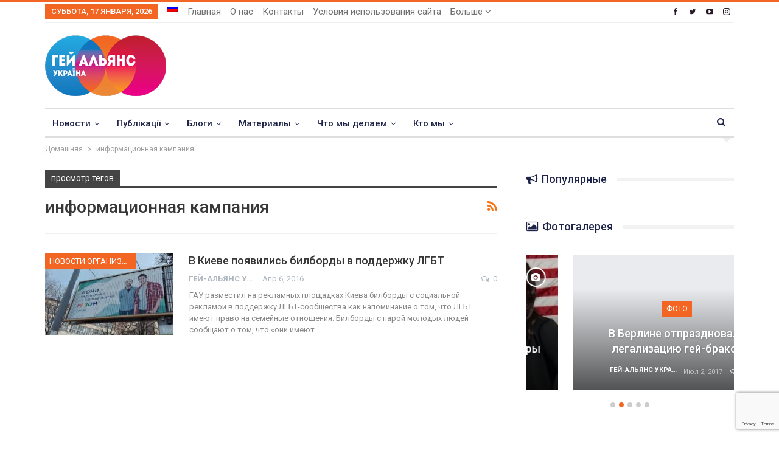

--- FILE ---
content_type: text/html; charset=UTF-8
request_url: https://upogau.org/ru/tag/informacionnaja-kampanija
body_size: 35840
content:
	<!DOCTYPE html>
		<!--[if IE 8]>
	<html class="ie ie8" lang="ru-RU"> <![endif]-->
	<!--[if IE 9]>
	<html class="ie ie9" lang="ru-RU"> <![endif]-->
	<!--[if gt IE 9]><!-->
<html lang="ru-RU"> <!--<![endif]-->
	<head>
				<meta charset="UTF-8">
		<meta http-equiv="X-UA-Compatible" content="IE=edge">
		<meta name="viewport" content="width=device-width, initial-scale=1.0">
		<link rel="pingback" href="https://upogau.org/xmlrpc.php"/>

		<meta name='robots' content='index, follow, max-image-preview:large, max-snippet:-1, max-video-preview:-1' />
<link rel="alternate" hreflang="ru-ru" href="https://upogau.org/ru/tag/informacionnaja-kampanija" />

	<!-- This site is optimized with the Yoast SEO plugin v26.5 - https://yoast.com/wordpress/plugins/seo/ -->
	<title>Архивы информационная кампания - Гей-альянс Украина</title>
	<link rel="canonical" href="https://upogau.org/ru/tag/informacionnaja-kampanija" />
	<meta property="og:locale" content="ru_RU" />
	<meta property="og:type" content="article" />
	<meta property="og:title" content="Архивы информационная кампания - Гей-альянс Украина" />
	<meta property="og:url" content="https://upogau.org/ru/tag/informacionnaja-kampanija" />
	<meta property="og:site_name" content="Гей-альянс Украина" />
	<meta name="twitter:card" content="summary_large_image" />
	<meta name="twitter:site" content="@GayAllianceUkr" />
	<script type="application/ld+json" class="yoast-schema-graph">{"@context":"https://schema.org","@graph":[{"@type":"CollectionPage","@id":"https://upogau.org/ru/tag/informacionnaja-kampanija","url":"https://upogau.org/ru/tag/informacionnaja-kampanija","name":"Архивы информационная кампания - Гей-альянс Украина","isPartOf":{"@id":"https://upogau.org/#website"},"primaryImageOfPage":{"@id":"https://upogau.org/ru/tag/informacionnaja-kampanija#primaryimage"},"image":{"@id":"https://upogau.org/ru/tag/informacionnaja-kampanija#primaryimage"},"thumbnailUrl":"https://upogau.org/wp-content/uploads/2017/10/1496_6942.jpg","breadcrumb":{"@id":"https://upogau.org/ru/tag/informacionnaja-kampanija#breadcrumb"},"inLanguage":"ru-RU"},{"@type":"ImageObject","inLanguage":"ru-RU","@id":"https://upogau.org/ru/tag/informacionnaja-kampanija#primaryimage","url":"https://upogau.org/wp-content/uploads/2017/10/1496_6942.jpg","contentUrl":"https://upogau.org/wp-content/uploads/2017/10/1496_6942.jpg","width":876,"height":538},{"@type":"BreadcrumbList","@id":"https://upogau.org/ru/tag/informacionnaja-kampanija#breadcrumb","itemListElement":[{"@type":"ListItem","position":1,"name":"Home","item":"https://upogau.org/ru"},{"@type":"ListItem","position":2,"name":"информационная кампания"}]},{"@type":"WebSite","@id":"https://upogau.org/#website","url":"https://upogau.org/","name":"Гей-альянс Украина","description":"Сайт для геев, лесбиянок, бисексуалов, трансгендеров и квиров","publisher":{"@id":"https://upogau.org/#organization"},"potentialAction":[{"@type":"SearchAction","target":{"@type":"EntryPoint","urlTemplate":"https://upogau.org/?s={search_term_string}"},"query-input":{"@type":"PropertyValueSpecification","valueRequired":true,"valueName":"search_term_string"}}],"inLanguage":"ru-RU"},{"@type":"Organization","@id":"https://upogau.org/#organization","name":"Гей-альянс Украина","url":"https://upogau.org/","logo":{"@type":"ImageObject","inLanguage":"ru-RU","@id":"https://upogau.org/#/schema/logo/image/","url":"https://upogau.org/wp-content/uploads/2017/12/logo_ua_retina.png","contentUrl":"https://upogau.org/wp-content/uploads/2017/12/logo_ua_retina.png","width":398,"height":200,"caption":"Гей-альянс Украина"},"image":{"@id":"https://upogau.org/#/schema/logo/image/"},"sameAs":["https://www.facebook.com/GayAllianceUkraine","https://x.com/GayAllianceUkr"]}]}</script>
	<!-- / Yoast SEO plugin. -->


<link rel='dns-prefetch' href='//fonts.googleapis.com' />
<link rel="alternate" type="application/rss+xml" title="Гей-альянс Украина &raquo; Лента" href="https://upogau.org/ru/feed" />
<link rel="alternate" type="application/rss+xml" title="Гей-альянс Украина &raquo; Лента комментариев" href="https://upogau.org/ru/comments/feed" />
<link rel="alternate" type="application/rss+xml" title="Гей-альянс Украина &raquo; Лента метки информационная кампания" href="https://upogau.org/ru/tag/informacionnaja-kampanija/feed" />
<style id='wp-img-auto-sizes-contain-inline-css' type='text/css'>
img:is([sizes=auto i],[sizes^="auto," i]){contain-intrinsic-size:3000px 1500px}
/*# sourceURL=wp-img-auto-sizes-contain-inline-css */
</style>
<link rel='stylesheet' id='wpmf-bakery-style-css' href='https://upogau.org/wp-content/plugins/wp-media-folder/assets/css/vc_style.css?ver=6.1.6' type='text/css' media='all' />
<link rel='stylesheet' id='wpmf-bakery-display-gallery-style-css' href='https://upogau.org/wp-content/plugins/wp-media-folder/assets/css/display-gallery/style-display-gallery.css?ver=6.1.6' type='text/css' media='all' />
<style id='wp-emoji-styles-inline-css' type='text/css'>

	img.wp-smiley, img.emoji {
		display: inline !important;
		border: none !important;
		box-shadow: none !important;
		height: 1em !important;
		width: 1em !important;
		margin: 0 0.07em !important;
		vertical-align: -0.1em !important;
		background: none !important;
		padding: 0 !important;
	}
/*# sourceURL=wp-emoji-styles-inline-css */
</style>
<link rel='stylesheet' id='wp-block-library-css' href='https://upogau.org/wp-includes/css/dist/block-library/style.min.css?ver=6.9' type='text/css' media='all' />
<style id='global-styles-inline-css' type='text/css'>
:root{--wp--preset--aspect-ratio--square: 1;--wp--preset--aspect-ratio--4-3: 4/3;--wp--preset--aspect-ratio--3-4: 3/4;--wp--preset--aspect-ratio--3-2: 3/2;--wp--preset--aspect-ratio--2-3: 2/3;--wp--preset--aspect-ratio--16-9: 16/9;--wp--preset--aspect-ratio--9-16: 9/16;--wp--preset--color--black: #000000;--wp--preset--color--cyan-bluish-gray: #abb8c3;--wp--preset--color--white: #ffffff;--wp--preset--color--pale-pink: #f78da7;--wp--preset--color--vivid-red: #cf2e2e;--wp--preset--color--luminous-vivid-orange: #ff6900;--wp--preset--color--luminous-vivid-amber: #fcb900;--wp--preset--color--light-green-cyan: #7bdcb5;--wp--preset--color--vivid-green-cyan: #00d084;--wp--preset--color--pale-cyan-blue: #8ed1fc;--wp--preset--color--vivid-cyan-blue: #0693e3;--wp--preset--color--vivid-purple: #9b51e0;--wp--preset--gradient--vivid-cyan-blue-to-vivid-purple: linear-gradient(135deg,rgb(6,147,227) 0%,rgb(155,81,224) 100%);--wp--preset--gradient--light-green-cyan-to-vivid-green-cyan: linear-gradient(135deg,rgb(122,220,180) 0%,rgb(0,208,130) 100%);--wp--preset--gradient--luminous-vivid-amber-to-luminous-vivid-orange: linear-gradient(135deg,rgb(252,185,0) 0%,rgb(255,105,0) 100%);--wp--preset--gradient--luminous-vivid-orange-to-vivid-red: linear-gradient(135deg,rgb(255,105,0) 0%,rgb(207,46,46) 100%);--wp--preset--gradient--very-light-gray-to-cyan-bluish-gray: linear-gradient(135deg,rgb(238,238,238) 0%,rgb(169,184,195) 100%);--wp--preset--gradient--cool-to-warm-spectrum: linear-gradient(135deg,rgb(74,234,220) 0%,rgb(151,120,209) 20%,rgb(207,42,186) 40%,rgb(238,44,130) 60%,rgb(251,105,98) 80%,rgb(254,248,76) 100%);--wp--preset--gradient--blush-light-purple: linear-gradient(135deg,rgb(255,206,236) 0%,rgb(152,150,240) 100%);--wp--preset--gradient--blush-bordeaux: linear-gradient(135deg,rgb(254,205,165) 0%,rgb(254,45,45) 50%,rgb(107,0,62) 100%);--wp--preset--gradient--luminous-dusk: linear-gradient(135deg,rgb(255,203,112) 0%,rgb(199,81,192) 50%,rgb(65,88,208) 100%);--wp--preset--gradient--pale-ocean: linear-gradient(135deg,rgb(255,245,203) 0%,rgb(182,227,212) 50%,rgb(51,167,181) 100%);--wp--preset--gradient--electric-grass: linear-gradient(135deg,rgb(202,248,128) 0%,rgb(113,206,126) 100%);--wp--preset--gradient--midnight: linear-gradient(135deg,rgb(2,3,129) 0%,rgb(40,116,252) 100%);--wp--preset--font-size--small: 13px;--wp--preset--font-size--medium: 20px;--wp--preset--font-size--large: 36px;--wp--preset--font-size--x-large: 42px;--wp--preset--spacing--20: 0.44rem;--wp--preset--spacing--30: 0.67rem;--wp--preset--spacing--40: 1rem;--wp--preset--spacing--50: 1.5rem;--wp--preset--spacing--60: 2.25rem;--wp--preset--spacing--70: 3.38rem;--wp--preset--spacing--80: 5.06rem;--wp--preset--shadow--natural: 6px 6px 9px rgba(0, 0, 0, 0.2);--wp--preset--shadow--deep: 12px 12px 50px rgba(0, 0, 0, 0.4);--wp--preset--shadow--sharp: 6px 6px 0px rgba(0, 0, 0, 0.2);--wp--preset--shadow--outlined: 6px 6px 0px -3px rgb(255, 255, 255), 6px 6px rgb(0, 0, 0);--wp--preset--shadow--crisp: 6px 6px 0px rgb(0, 0, 0);}:where(.is-layout-flex){gap: 0.5em;}:where(.is-layout-grid){gap: 0.5em;}body .is-layout-flex{display: flex;}.is-layout-flex{flex-wrap: wrap;align-items: center;}.is-layout-flex > :is(*, div){margin: 0;}body .is-layout-grid{display: grid;}.is-layout-grid > :is(*, div){margin: 0;}:where(.wp-block-columns.is-layout-flex){gap: 2em;}:where(.wp-block-columns.is-layout-grid){gap: 2em;}:where(.wp-block-post-template.is-layout-flex){gap: 1.25em;}:where(.wp-block-post-template.is-layout-grid){gap: 1.25em;}.has-black-color{color: var(--wp--preset--color--black) !important;}.has-cyan-bluish-gray-color{color: var(--wp--preset--color--cyan-bluish-gray) !important;}.has-white-color{color: var(--wp--preset--color--white) !important;}.has-pale-pink-color{color: var(--wp--preset--color--pale-pink) !important;}.has-vivid-red-color{color: var(--wp--preset--color--vivid-red) !important;}.has-luminous-vivid-orange-color{color: var(--wp--preset--color--luminous-vivid-orange) !important;}.has-luminous-vivid-amber-color{color: var(--wp--preset--color--luminous-vivid-amber) !important;}.has-light-green-cyan-color{color: var(--wp--preset--color--light-green-cyan) !important;}.has-vivid-green-cyan-color{color: var(--wp--preset--color--vivid-green-cyan) !important;}.has-pale-cyan-blue-color{color: var(--wp--preset--color--pale-cyan-blue) !important;}.has-vivid-cyan-blue-color{color: var(--wp--preset--color--vivid-cyan-blue) !important;}.has-vivid-purple-color{color: var(--wp--preset--color--vivid-purple) !important;}.has-black-background-color{background-color: var(--wp--preset--color--black) !important;}.has-cyan-bluish-gray-background-color{background-color: var(--wp--preset--color--cyan-bluish-gray) !important;}.has-white-background-color{background-color: var(--wp--preset--color--white) !important;}.has-pale-pink-background-color{background-color: var(--wp--preset--color--pale-pink) !important;}.has-vivid-red-background-color{background-color: var(--wp--preset--color--vivid-red) !important;}.has-luminous-vivid-orange-background-color{background-color: var(--wp--preset--color--luminous-vivid-orange) !important;}.has-luminous-vivid-amber-background-color{background-color: var(--wp--preset--color--luminous-vivid-amber) !important;}.has-light-green-cyan-background-color{background-color: var(--wp--preset--color--light-green-cyan) !important;}.has-vivid-green-cyan-background-color{background-color: var(--wp--preset--color--vivid-green-cyan) !important;}.has-pale-cyan-blue-background-color{background-color: var(--wp--preset--color--pale-cyan-blue) !important;}.has-vivid-cyan-blue-background-color{background-color: var(--wp--preset--color--vivid-cyan-blue) !important;}.has-vivid-purple-background-color{background-color: var(--wp--preset--color--vivid-purple) !important;}.has-black-border-color{border-color: var(--wp--preset--color--black) !important;}.has-cyan-bluish-gray-border-color{border-color: var(--wp--preset--color--cyan-bluish-gray) !important;}.has-white-border-color{border-color: var(--wp--preset--color--white) !important;}.has-pale-pink-border-color{border-color: var(--wp--preset--color--pale-pink) !important;}.has-vivid-red-border-color{border-color: var(--wp--preset--color--vivid-red) !important;}.has-luminous-vivid-orange-border-color{border-color: var(--wp--preset--color--luminous-vivid-orange) !important;}.has-luminous-vivid-amber-border-color{border-color: var(--wp--preset--color--luminous-vivid-amber) !important;}.has-light-green-cyan-border-color{border-color: var(--wp--preset--color--light-green-cyan) !important;}.has-vivid-green-cyan-border-color{border-color: var(--wp--preset--color--vivid-green-cyan) !important;}.has-pale-cyan-blue-border-color{border-color: var(--wp--preset--color--pale-cyan-blue) !important;}.has-vivid-cyan-blue-border-color{border-color: var(--wp--preset--color--vivid-cyan-blue) !important;}.has-vivid-purple-border-color{border-color: var(--wp--preset--color--vivid-purple) !important;}.has-vivid-cyan-blue-to-vivid-purple-gradient-background{background: var(--wp--preset--gradient--vivid-cyan-blue-to-vivid-purple) !important;}.has-light-green-cyan-to-vivid-green-cyan-gradient-background{background: var(--wp--preset--gradient--light-green-cyan-to-vivid-green-cyan) !important;}.has-luminous-vivid-amber-to-luminous-vivid-orange-gradient-background{background: var(--wp--preset--gradient--luminous-vivid-amber-to-luminous-vivid-orange) !important;}.has-luminous-vivid-orange-to-vivid-red-gradient-background{background: var(--wp--preset--gradient--luminous-vivid-orange-to-vivid-red) !important;}.has-very-light-gray-to-cyan-bluish-gray-gradient-background{background: var(--wp--preset--gradient--very-light-gray-to-cyan-bluish-gray) !important;}.has-cool-to-warm-spectrum-gradient-background{background: var(--wp--preset--gradient--cool-to-warm-spectrum) !important;}.has-blush-light-purple-gradient-background{background: var(--wp--preset--gradient--blush-light-purple) !important;}.has-blush-bordeaux-gradient-background{background: var(--wp--preset--gradient--blush-bordeaux) !important;}.has-luminous-dusk-gradient-background{background: var(--wp--preset--gradient--luminous-dusk) !important;}.has-pale-ocean-gradient-background{background: var(--wp--preset--gradient--pale-ocean) !important;}.has-electric-grass-gradient-background{background: var(--wp--preset--gradient--electric-grass) !important;}.has-midnight-gradient-background{background: var(--wp--preset--gradient--midnight) !important;}.has-small-font-size{font-size: var(--wp--preset--font-size--small) !important;}.has-medium-font-size{font-size: var(--wp--preset--font-size--medium) !important;}.has-large-font-size{font-size: var(--wp--preset--font-size--large) !important;}.has-x-large-font-size{font-size: var(--wp--preset--font-size--x-large) !important;}
/*# sourceURL=global-styles-inline-css */
</style>

<style id='classic-theme-styles-inline-css' type='text/css'>
/*! This file is auto-generated */
.wp-block-button__link{color:#fff;background-color:#32373c;border-radius:9999px;box-shadow:none;text-decoration:none;padding:calc(.667em + 2px) calc(1.333em + 2px);font-size:1.125em}.wp-block-file__button{background:#32373c;color:#fff;text-decoration:none}
/*# sourceURL=/wp-includes/css/classic-themes.min.css */
</style>
<link rel='stylesheet' id='better-playlist-css' href='https://upogau.org/wp-content/plugins/better-playlist/css/better-playlist.min.css?ver=1.5.0' type='text/css' media='all' />
<link rel='stylesheet' id='dashicons-css' href='https://upogau.org/wp-includes/css/dashicons.min.css?ver=6.9' type='text/css' media='all' />
<link rel='stylesheet' id='admin-bar-css' href='https://upogau.org/wp-includes/css/admin-bar.min.css?ver=6.9' type='text/css' media='all' />
<style id='admin-bar-inline-css' type='text/css'>

    /* Hide CanvasJS credits for P404 charts specifically */
    #p404RedirectChart .canvasjs-chart-credit {
        display: none !important;
    }
    
    #p404RedirectChart canvas {
        border-radius: 6px;
    }

    .p404-redirect-adminbar-weekly-title {
        font-weight: bold;
        font-size: 14px;
        color: #fff;
        margin-bottom: 6px;
    }

    #wpadminbar #wp-admin-bar-p404_free_top_button .ab-icon:before {
        content: "\f103";
        color: #dc3545;
        top: 3px;
    }
    
    #wp-admin-bar-p404_free_top_button .ab-item {
        min-width: 80px !important;
        padding: 0px !important;
    }
    
    /* Ensure proper positioning and z-index for P404 dropdown */
    .p404-redirect-adminbar-dropdown-wrap { 
        min-width: 0; 
        padding: 0;
        position: static !important;
    }
    
    #wpadminbar #wp-admin-bar-p404_free_top_button_dropdown {
        position: static !important;
    }
    
    #wpadminbar #wp-admin-bar-p404_free_top_button_dropdown .ab-item {
        padding: 0 !important;
        margin: 0 !important;
    }
    
    .p404-redirect-dropdown-container {
        min-width: 340px;
        padding: 18px 18px 12px 18px;
        background: #23282d !important;
        color: #fff;
        border-radius: 12px;
        box-shadow: 0 8px 32px rgba(0,0,0,0.25);
        margin-top: 10px;
        position: relative !important;
        z-index: 999999 !important;
        display: block !important;
        border: 1px solid #444;
    }
    
    /* Ensure P404 dropdown appears on hover */
    #wpadminbar #wp-admin-bar-p404_free_top_button .p404-redirect-dropdown-container { 
        display: none !important;
    }
    
    #wpadminbar #wp-admin-bar-p404_free_top_button:hover .p404-redirect-dropdown-container { 
        display: block !important;
    }
    
    #wpadminbar #wp-admin-bar-p404_free_top_button:hover #wp-admin-bar-p404_free_top_button_dropdown .p404-redirect-dropdown-container {
        display: block !important;
    }
    
    .p404-redirect-card {
        background: #2c3338;
        border-radius: 8px;
        padding: 18px 18px 12px 18px;
        box-shadow: 0 2px 8px rgba(0,0,0,0.07);
        display: flex;
        flex-direction: column;
        align-items: flex-start;
        border: 1px solid #444;
    }
    
    .p404-redirect-btn {
        display: inline-block;
        background: #dc3545;
        color: #fff !important;
        font-weight: bold;
        padding: 5px 22px;
        border-radius: 8px;
        text-decoration: none;
        font-size: 17px;
        transition: background 0.2s, box-shadow 0.2s;
        margin-top: 8px;
        box-shadow: 0 2px 8px rgba(220,53,69,0.15);
        text-align: center;
        line-height: 1.6;
    }
    
    .p404-redirect-btn:hover {
        background: #c82333;
        color: #fff !important;
        box-shadow: 0 4px 16px rgba(220,53,69,0.25);
    }
    
    /* Prevent conflicts with other admin bar dropdowns */
    #wpadminbar .ab-top-menu > li:hover > .ab-item,
    #wpadminbar .ab-top-menu > li.hover > .ab-item {
        z-index: auto;
    }
    
    #wpadminbar #wp-admin-bar-p404_free_top_button:hover > .ab-item {
        z-index: 999998 !important;
    }
    
/*# sourceURL=admin-bar-inline-css */
</style>
<link rel='stylesheet' id='bs-icons-css' href='https://upogau.org/wp-content/themes/publisher/includes/libs/better-framework/assets/css/bs-icons.css?ver=3.15.0' type='text/css' media='all' />
<link rel='stylesheet' id='better-social-counter-css' href='https://upogau.org/wp-content/plugins/better-social-counter/css/style.min.css?ver=1.13.2' type='text/css' media='all' />
<link rel='stylesheet' id='contact-form-7-css' href='https://upogau.org/wp-content/plugins/contact-form-7/includes/css/styles.css?ver=6.1.4' type='text/css' media='all' />
<link rel='stylesheet' id='wpml-menu-item-0-css' href='https://upogau.org/wp-content/plugins/sitepress-multilingual-cms/templates/language-switchers/menu-item/style.min.css?ver=1' type='text/css' media='all' />
<link rel='stylesheet' id='url-shortify-css' href='https://upogau.org/wp-content/plugins/url-shortify/lite/dist/styles/url-shortify.css?ver=1.11.4' type='text/css' media='all' />
<link rel='stylesheet' id='cms-navigation-style-base-css' href='https://upogau.org/wp-content/plugins/wpml-cms-nav/res/css/cms-navigation-base.css?ver=1.5.5' type='text/css' media='screen' />
<link rel='stylesheet' id='cms-navigation-style-css' href='https://upogau.org/wp-content/plugins/wpml-cms-nav/res/css/cms-navigation.css?ver=1.5.5' type='text/css' media='screen' />
<link rel='stylesheet' id='bf-slick-css' href='https://upogau.org/wp-content/themes/publisher/includes/libs/better-framework/assets/css/slick.min.css?ver=3.15.0' type='text/css' media='all' />
<link rel='stylesheet' id='blockquote-pack-pro-css' href='https://upogau.org/wp-content/plugins/blockquote-pack-pro/css/blockquote-pack.min.css?ver=1.4.1' type='text/css' media='all' />
<link rel='stylesheet' id='dflip-icons-style-css' href='https://upogau.org/wp-content/plugins/dflip/assets/css/themify-icons.min.css?ver=1.6.6' type='text/css' media='all' />
<link rel='stylesheet' id='dflip-style-css' href='https://upogau.org/wp-content/plugins/dflip/assets/css/dflip.min.css?ver=1.6.6' type='text/css' media='all' />
<link rel='stylesheet' id='pretty-photo-css' href='https://upogau.org/wp-content/themes/publisher/includes/libs/better-framework/assets/css/pretty-photo.min.css?ver=3.15.0' type='text/css' media='all' />
<link rel='stylesheet' id='theme-libs-css' href='https://upogau.org/wp-content/themes/publisher/css/theme-libs.min.css?ver=7.11.0' type='text/css' media='all' />
<link rel='stylesheet' id='fontawesome-css' href='https://upogau.org/wp-content/themes/publisher/includes/libs/better-framework/assets/css/font-awesome.min.css?ver=3.15.0' type='text/css' media='all' />
<link rel='stylesheet' id='publisher-css' href='https://upogau.org/wp-content/themes/publisher/style-7.11.0.min.css?ver=7.11.0' type='text/css' media='all' />
<link rel='stylesheet' id='publisher-child-css' href='https://upogau.org/wp-content/themes/publisher-child/publisher-child/style.css?ver=1.0.0' type='text/css' media='all' />
<link rel='stylesheet' id='better-framework-main-fonts-css' href='https://fonts.googleapis.com/css?family=Roboto:400,700,500,400italic&#038;subset=cyrillic-ext&#038;display=swap' type='text/css' media='all' />
<link rel='stylesheet' id='mpc-massive-style-css' href='https://upogau.org/wp-content/plugins/mpc-massive/assets/css/mpc-styles.css?ver=2.4.8' type='text/css' media='all' />
<script type="text/javascript" id="wpml-cookie-js-extra">
/* <![CDATA[ */
var wpml_cookies = {"wp-wpml_current_language":{"value":"ru","expires":1,"path":"/"}};
var wpml_cookies = {"wp-wpml_current_language":{"value":"ru","expires":1,"path":"/"}};
//# sourceURL=wpml-cookie-js-extra
/* ]]> */
</script>
<script type="text/javascript" src="https://upogau.org/wp-content/plugins/sitepress-multilingual-cms/res/js/cookies/language-cookie.js?ver=476000" id="wpml-cookie-js" defer="defer" data-wp-strategy="defer"></script>
<script type="text/javascript" src="https://upogau.org/wp-includes/js/jquery/jquery.min.js?ver=3.7.1" id="jquery-core-js"></script>
<script type="text/javascript" src="https://upogau.org/wp-includes/js/jquery/jquery-migrate.min.js?ver=3.4.1" id="jquery-migrate-js"></script>
<script type="text/javascript" id="url-shortify-js-extra">
/* <![CDATA[ */
var usParams = {"ajaxurl":"https://upogau.org/wp-admin/admin-ajax.php"};
//# sourceURL=url-shortify-js-extra
/* ]]> */
</script>
<script type="text/javascript" src="https://upogau.org/wp-content/plugins/url-shortify/lite/dist/scripts/url-shortify.js?ver=1.11.4" id="url-shortify-js"></script>
<script></script><link rel="https://api.w.org/" href="https://upogau.org/ru/wp-json/" /><link rel="alternate" title="JSON" type="application/json" href="https://upogau.org/ru/wp-json/wp/v2/tags/3260" /><link rel="EditURI" type="application/rsd+xml" title="RSD" href="https://upogau.org/xmlrpc.php?rsd" />
<meta name="generator" content="WordPress 6.9" />
<meta name="generator" content="WPML ver:4.7.6 stt:46,55,64;" />

		<!-- GA Google Analytics @ https://m0n.co/ga -->
		<script async src="https://www.googletagmanager.com/gtag/js?id=G-TTVNN02BXC"></script>
		<script>
			window.dataLayer = window.dataLayer || [];
			function gtag(){dataLayer.push(arguments);}
			gtag('js', new Date());
			gtag('config', 'G-TTVNN02BXC');
		</script>

	<meta property="fb:app_id" content="1503492219758446">			<link rel="shortcut icon" href="https://upogau.ga/wp-content/uploads/2017/12/favicon-16x16.png"><script data-cfasync="false"> var dFlipLocation = "https://upogau.org/wp-content/plugins/dflip/assets/"; var dFlipWPGlobal = {"text":{"toggleSound":"Turn on\/off Sound","toggleThumbnails":"Toggle Thumbnails","toggleOutline":"Toggle Outline\/Bookmark","previousPage":"Previous Page","nextPage":"Next Page","toggleFullscreen":"Toggle Fullscreen","zoomIn":"Zoom In","zoomOut":"Zoom Out","toggleHelp":"Toggle Help","singlePageMode":"Single Page Mode","doublePageMode":"Double Page Mode","downloadPDFFile":"Download PDF File","gotoFirstPage":"Goto First Page","gotoLastPage":"Goto Last Page","share":"Share","mailSubject":"I wanted you to see this FlipBook","mailBody":"Check out this site {{url}}","loading":"Loading"},"moreControls":"download,pageMode,startPage,endPage,sound","hideControls":"","scrollWheel":"true","backgroundColor":"#777","backgroundImage":"","height":"100%","paddingLeft":"20","paddingRight":"20","controlsPosition":"bottom","duration":"800","soundEnable":"true","enableDownload":"true","enableAnalytics":"false","webgl":"false","hard":"none","maxTextureSize":"1600","rangeChunkSize":"524288","zoomRatio":"1.5","stiffness":"3","pageMode":"0","singlePageMode":"0","pageSize":"0","autoPlay":"false","autoPlayDuration":"5000","autoPlayStart":"false","linkTarget":"2","sharePrefix":"flipbook-"};</script>      <meta name="onesignal" content="wordpress-plugin"/>
            <script>

      window.OneSignalDeferred = window.OneSignalDeferred || [];

      OneSignalDeferred.push(function(OneSignal) {
        var oneSignal_options = {};
        window._oneSignalInitOptions = oneSignal_options;

        oneSignal_options['serviceWorkerParam'] = { scope: '/' };
oneSignal_options['serviceWorkerPath'] = 'OneSignalSDKWorker.js.php';

        OneSignal.Notifications.setDefaultUrl("https://upogau.org");

        oneSignal_options['wordpress'] = true;
oneSignal_options['appId'] = 'd6f6307d-34f2-4b11-a380-2083b117ac52';
oneSignal_options['allowLocalhostAsSecureOrigin'] = true;
oneSignal_options['welcomeNotification'] = { };
oneSignal_options['welcomeNotification']['title'] = "";
oneSignal_options['welcomeNotification']['message'] = "";
oneSignal_options['path'] = "https://upogau.org/wp-content/plugins/onesignal-free-web-push-notifications/sdk_files/";
oneSignal_options['safari_web_id'] = "web.onesignal.auto.0d8cfe1b-addf-4fe0-8094-42e4bf6360cd";
oneSignal_options['promptOptions'] = { };
oneSignal_options['notifyButton'] = { };
oneSignal_options['notifyButton']['enable'] = true;
oneSignal_options['notifyButton']['position'] = 'bottom-left';
oneSignal_options['notifyButton']['theme'] = 'default';
oneSignal_options['notifyButton']['size'] = 'medium';
oneSignal_options['notifyButton']['showCredit'] = false;
oneSignal_options['notifyButton']['text'] = {};
              OneSignal.init(window._oneSignalInitOptions);
              OneSignal.Slidedown.promptPush()      });

      function documentInitOneSignal() {
        var oneSignal_elements = document.getElementsByClassName("OneSignal-prompt");

        var oneSignalLinkClickHandler = function(event) { OneSignal.Notifications.requestPermission(); event.preventDefault(); };        for(var i = 0; i < oneSignal_elements.length; i++)
          oneSignal_elements[i].addEventListener('click', oneSignalLinkClickHandler, false);
      }

      if (document.readyState === 'complete') {
           documentInitOneSignal();
      }
      else {
           window.addEventListener("load", function(event){
               documentInitOneSignal();
          });
      }
    </script>
<meta name="generator" content="Powered by WPBakery Page Builder - drag and drop page builder for WordPress."/>
<script type="application/ld+json">{
    "@context": "http://schema.org/",
    "@type": "Organization",
    "@id": "#organization",
    "logo": {
        "@type": "ImageObject",
        "url": "https://upogau.org/wp-content/uploads/2017/12/logo_ua.png"
    },
    "url": "https://upogau.org/ru",
    "name": "\u0413\u0435\u0439-\u0430\u043b\u044c\u044f\u043d\u0441 \u0423\u043a\u0440\u0430\u0438\u043d\u0430",
    "description": "\u0421\u0430\u0439\u0442 \u0434\u043b\u044f \u0433\u0435\u0435\u0432, \u043b\u0435\u0441\u0431\u0438\u044f\u043d\u043e\u043a, \u0431\u0438\u0441\u0435\u043a\u0441\u0443\u0430\u043b\u043e\u0432, \u0442\u0440\u0430\u043d\u0441\u0433\u0435\u043d\u0434\u0435\u0440\u043e\u0432 \u0438 \u043a\u0432\u0438\u0440\u043e\u0432"
}</script>
<script type="application/ld+json">{
    "@context": "http://schema.org/",
    "@type": "WebSite",
    "name": "\u0413\u0435\u0439-\u0430\u043b\u044c\u044f\u043d\u0441 \u0423\u043a\u0440\u0430\u0438\u043d\u0430",
    "alternateName": "\u0421\u0430\u0439\u0442 \u0434\u043b\u044f \u0433\u0435\u0435\u0432, \u043b\u0435\u0441\u0431\u0438\u044f\u043d\u043e\u043a, \u0431\u0438\u0441\u0435\u043a\u0441\u0443\u0430\u043b\u043e\u0432, \u0442\u0440\u0430\u043d\u0441\u0433\u0435\u043d\u0434\u0435\u0440\u043e\u0432 \u0438 \u043a\u0432\u0438\u0440\u043e\u0432",
    "url": "https://upogau.org/ru"
}</script>
<link rel='stylesheet' id='7.11.0-1741955510' href='https://upogau.org/wp-content/bs-booster-cache/2672441df539abf9eff6047809cf69a0.css' type='text/css' media='all' />
<style>.shorten_url { 
	   padding: 10px 10px 10px 10px ; 
	   border: 1px solid #AAAAAA ; 
	   background-color: #EEEEEE ;
}</style>
<!-- BetterFramework Head Inline CSS -->
<style>
/* responsive monitor */ @media(min-width: 1200px){.single-featured {
  height: 400px;
  overflow: hidden;
}
.single-featured>a>img {
  width:100%;
}}
/* responsive landscape tablet */ @media(min-width: 1019px) and (max-width: 1199px){.single-featured {
  height: 400px;
  overflow: hidden;
}
.single-featured>a>img {
  width:100%;
}}

</style>
<!-- /BetterFramework Head Inline CSS-->
<noscript><style> .wpb_animate_when_almost_visible { opacity: 1; }</style></noscript>	</head>

<body data-rsssl=1 class="archive tag tag-informacionnaja-kampanija tag-3260 wp-theme-publisher wp-child-theme-publisher-childpublisher-child bs-theme bs-publisher bs-publisher-clean-magazine active-light-box active-top-line ltr close-rh page-layout-2-col page-layout-2-col-right full-width main-menu-sticky-smart main-menu-boxed active-ajax-search  wpb-js-composer js-comp-ver-8.5 vc_responsive bs-ll-a" dir="ltr">
		<div class="main-wrap content-main-wrap">
			<header id="header" class="site-header header-style-2 boxed" itemscope="itemscope" itemtype="https://schema.org/WPHeader">

		<section class="topbar topbar-style-1 hidden-xs hidden-xs">
	<div class="content-wrap">
		<div class="container">
			<div class="topbar-inner clearfix">

									<div class="section-links">
								<div  class="  better-studio-shortcode bsc-clearfix better-social-counter style-button not-colored in-4-col">
						<ul class="social-list bsc-clearfix"><li class="social-item facebook"><a href = "https://www.facebook.com/GayAllianceUkraine" target = "_blank" > <i class="item-icon bsfi-facebook" ></i><span class="item-title" > Likes </span> </a> </li> <li class="social-item twitter"><a href = "https://twitter.com/GayAllianceUkr" target = "_blank" > <i class="item-icon bsfi-twitter" ></i><span class="item-title" > Followers </span> </a> </li> <li class="social-item youtube"><a href = "https://youtube.com/channel/gayalliancukr" target = "_blank" > <i class="item-icon bsfi-youtube" ></i><span class="item-title" > Subscribers </span> </a> </li> <li class="social-item instagram"><a href = "https://instagram.com/gay_alliance_ukraine" target = "_blank" > <i class="item-icon bsfi-instagram" ></i><span class="item-title" > Followers </span> </a> </li> 			</ul>
		</div>
							</div>
				
				<div class="section-menu">
						<div id="menu-top" class="menu top-menu-wrapper" role="navigation" itemscope="itemscope" itemtype="https://schema.org/SiteNavigationElement">
		<nav class="top-menu-container">

			<ul id="top-navigation" class="top-menu menu clearfix bsm-pure">
									<li id="topbar-date" class="menu-item menu-item-date">
					<span
						class="topbar-date">Суббота, 17 января, 2026</span>
					</li>
					<li id="menu-item-wpml-ls-4503-ru" class="menu-item wpml-ls-slot-4503 wpml-ls-item wpml-ls-item-ru wpml-ls-current-language wpml-ls-menu-item wpml-ls-first-item wpml-ls-last-item menu-item-type-wpml_ls_menu_item menu-item-object-wpml_ls_menu_item better-anim-fade menu-item-wpml-ls-4503-ru"><a href="https://upogau.org/ru/tag/informacionnaja-kampanija" title="Переключиться на "><img
            class="wpml-ls-flag"
            src="https://upogau.org/wp-content/plugins/sitepress-multilingual-cms/res/flags/ru.png"
            alt="Русский"
            
            
    /></a></li>
<li id="menu-item-18480" class="menu-item menu-item-type-post_type menu-item-object-page menu-item-home better-anim-fade menu-item-18480"><a href="https://upogau.org/ru">Главная</a></li>
<li id="menu-item-18479" class="menu-item menu-item-type-post_type menu-item-object-page better-anim-fade menu-item-18479"><a href="https://upogau.org/ru/kto-my/about">О нас</a></li>
<li id="menu-item-19890" class="menu-item menu-item-type-post_type menu-item-object-page better-anim-fade menu-item-19890"><a href="https://upogau.org/ru/kontakty">Контакты</a></li>
<li id="menu-item-36184" class="menu-item menu-item-type-post_type menu-item-object-page better-anim-fade menu-item-36184"><a href="https://upogau.org/ru/zabezpechennya-konfidenczijnist-vidviduvachiv-sajtu">Условия использования сайта</a></li>
<li id="menu-item-36185" class="menu-item menu-item-type-post_type menu-item-object-page better-anim-fade menu-item-36185"><a href="https://upogau.org/ru/dogovir-oferti">Договор пожертвования</a></li>
<li id="menu-item-20141" class="menu-item menu-item-type-post_type menu-item-object-page better-anim-fade menu-item-20141"><a href="https://upogau.org/ru/faq">FAQ</a></li>
			</ul>

		</nav>
	</div>
				</div>
			</div>
		</div>
	</div>
</section>
		<div class="header-inner">
			<div class="content-wrap">
				<div class="container">
					<div class="row">
						<div class="row-height">
							<div class="logo-col col-xs-12">
								<div class="col-inside">
									<div id="site-branding" class="site-branding">
	<p  id="site-title" class="logo h1 img-logo">
	<a href="https://upogau.org/ru" itemprop="url" rel="home">
					<img id="site-logo" src="https://upogau.org/wp-content/uploads/2017/12/logo_ua.png"
			     alt="Publisher"  data-bsrjs="https://upogau.org/wp-content/uploads/2017/12/logo_ua_retina.png"  />

			<span class="site-title">Publisher - Сайт для геев, лесбиянок, бисексуалов, трансгендеров и квиров</span>
				</a>
</p>
</div><!-- .site-branding -->
								</div>
							</div>
													</div>
					</div>
				</div>
			</div>
		</div>

		<div id="menu-main" class="menu main-menu-wrapper show-search-item menu-actions-btn-width-1" role="navigation" itemscope="itemscope" itemtype="https://schema.org/SiteNavigationElement">
	<div class="main-menu-inner">
		<div class="content-wrap">
			<div class="container">

				<nav class="main-menu-container">
					<ul id="main-navigation" class="main-menu menu bsm-pure clearfix">
						<li id="menu-item-18450" class="menu-item menu-item-type-taxonomy menu-item-object-category menu-term-4 better-anim-fade menu-item-has-children menu-item-has-mega menu-item-mega-tabbed-grid-posts menu-item-18450"><a href="https://upogau.org/ru/category/inform">Новости</a>
<!-- Mega Menu Start -->
	<div class="mega-menu tabbed-grid-posts">
		<div class="content-wrap clearfix">
			<ul class="tabs-section">
								<li class="active">
					<a href=""
					   data-target="#mtab-309281986-"
					   data-toggle="tab" aria-expanded="true"
					   class="term-">
						<i class="fa fa-angle-right"></i> Все					</a>
				</li>
									<li>
						<a href="https://upogau.org/ru/category/inform/compaign"
						   data-target="#mtab-309281986-12"
						   data-deferred-init="1266621151"
						   data-toggle="tab" data-deferred-event="mouseenter"
						   class="term-12">
							<i class="fa fa-angle-right"></i> Кампании						</a>
					</li>
										<li>
						<a href="https://upogau.org/ru/category/inform/kultura-i-sport"
						   data-target="#mtab-309281986-11"
						   data-deferred-init="2143696613"
						   data-toggle="tab" data-deferred-event="mouseenter"
						   class="term-11">
							<i class="fa fa-angle-right"></i> Культура и спорт						</a>
					</li>
										<li>
						<a href="https://upogau.org/ru/category/inform/uanews"
						   data-target="#mtab-309281986-10"
						   data-deferred-init="284611076"
						   data-toggle="tab" data-deferred-event="mouseenter"
						   class="term-10">
							<i class="fa fa-angle-right"></i> Новости об Украине						</a>
					</li>
										<li>
						<a href="https://upogau.org/ru/category/inform/worldnews"
						   data-target="#mtab-309281986-5"
						   data-deferred-init="1370434424"
						   data-toggle="tab" data-deferred-event="mouseenter"
						   class="term-5">
							<i class="fa fa-angle-right"></i> Зарубежные новости						</a>
					</li>
										<li>
						<a href="https://upogau.org/ru/category/inform/ournews"
						   data-target="#mtab-309281986-13"
						   data-deferred-init="510625322"
						   data-toggle="tab" data-deferred-event="mouseenter"
						   class="term-13">
							<i class="fa fa-angle-right"></i> Новости организации						</a>
					</li>
								</ul>
			<div class="tab-content">
				<div class="tab-pane bs-tab-anim bs-tab-animated active"
				     id="mtab-309281986-">
							<div class="bs-pagination-wrapper main-term-none next_prev ">
			<div class="listing listing-grid listing-grid-1 clearfix columns-3">
		<div class="post-35485 type-post format-standard has-post-thumbnail  simple-grid  listing-item listing-item-grid listing-item-grid-1 main-term-4">
	<div class="item-inner">
					<div class="featured clearfix">
				<div class="term-badges floated"><span class="term-badge term-4"><a href="https://upogau.org/ru/category/inform">Новости</a></span></div>				<a  title="ЛГБТ+ на оккупированной части Донбасса: жизнь, надежды и будущее" data-src="https://upogau.org/wp-content/uploads/2021/04/dizajn-bez-nazvi-2-357x210.png" data-bs-srcset="{&quot;baseurl&quot;:&quot;https:\/\/upogau.org\/wp-content\/uploads\/2021\/04\/&quot;,&quot;sizes&quot;:{&quot;210&quot;:&quot;dizajn-bez-nazvi-2-210x136.png&quot;,&quot;279&quot;:&quot;dizajn-bez-nazvi-2-279x220.png&quot;,&quot;357&quot;:&quot;dizajn-bez-nazvi-2-357x210.png&quot;,&quot;700&quot;:&quot;dizajn-bez-nazvi-2.png&quot;}}"						class="img-holder" href="https://upogau.org/ru/inform/lgbt-na-okkupirovannoj-chasti-donbassa-zhizn-nadezhdy-i-budushhee.html"></a>

							</div>
		<p class="title">		<a href="https://upogau.org/ru/inform/lgbt-na-okkupirovannoj-chasti-donbassa-zhizn-nadezhdy-i-budushhee.html" class="post-title post-url">
			ЛГБТ+ на оккупированной части Донбасса: жизнь, надежды и будущее		</a>
		</p>	</div>
	</div >
	<div class="post-35335 type-post format-standard has-post-thumbnail  simple-grid  listing-item listing-item-grid listing-item-grid-1 main-term-4">
	<div class="item-inner">
					<div class="featured clearfix">
				<div class="term-badges floated"><span class="term-badge term-4"><a href="https://upogau.org/ru/category/inform">Новости</a></span></div>				<a  title="25 летие празднует первый украинский гей-журнал «Один з нас» (ОзН)" data-src="https://upogau.org/wp-content/uploads/2021/02/bez-imeni-3-357x210.png" data-bs-srcset="{&quot;baseurl&quot;:&quot;https:\/\/upogau.org\/wp-content\/uploads\/2021\/02\/&quot;,&quot;sizes&quot;:{&quot;210&quot;:&quot;bez-imeni-3-210x136.png&quot;,&quot;279&quot;:&quot;bez-imeni-3-279x220.png&quot;,&quot;357&quot;:&quot;bez-imeni-3-357x210.png&quot;,&quot;700&quot;:&quot;bez-imeni-3.png&quot;}}"						class="img-holder" href="https://upogau.org/ru/inform/25-letie-prazdnuet-pervyj-ukrainskij-gej-zhurnal-odin-z-nas-ozn.html"></a>

							</div>
		<p class="title">		<a href="https://upogau.org/ru/inform/25-letie-prazdnuet-pervyj-ukrainskij-gej-zhurnal-odin-z-nas-ozn.html" class="post-title post-url">
			25 летие празднует первый украинский гей-журнал «Один з нас» (ОзН)		</a>
		</p>	</div>
	</div >
	<div class="post-35327 type-post format-standard has-post-thumbnail  simple-grid  listing-item listing-item-grid listing-item-grid-1 main-term-5">
	<div class="item-inner">
					<div class="featured clearfix">
				<div class="term-badges floated"><span class="term-badge term-5"><a href="https://upogau.org/ru/category/inform/worldnews">Зарубежные новости</a></span></div>				<a  title="У ЛГБТ+ людей риск тяжёлых осложнений при COVID 19 выше, чем у других групп населения – данные исследования США" data-src="https://upogau.org/wp-content/uploads/2021/02/dizajn-bez-nazvaniya-44-357x210.png" data-bs-srcset="{&quot;baseurl&quot;:&quot;https:\/\/upogau.org\/wp-content\/uploads\/2021\/02\/&quot;,&quot;sizes&quot;:{&quot;210&quot;:&quot;dizajn-bez-nazvaniya-44-210x136.png&quot;,&quot;279&quot;:&quot;dizajn-bez-nazvaniya-44-279x220.png&quot;,&quot;357&quot;:&quot;dizajn-bez-nazvaniya-44-357x210.png&quot;,&quot;700&quot;:&quot;dizajn-bez-nazvaniya-44.png&quot;}}"						class="img-holder" href="https://upogau.org/ru/inform/u-lgbt-lyudej-risk-tyazhelyh-oslozhnenij-pri-covid-19-vyshe-chem-u-drugih-grupp-naseleniya-dannye-issledovaniya-ssha.html"></a>

							</div>
		<p class="title">		<a href="https://upogau.org/ru/inform/u-lgbt-lyudej-risk-tyazhelyh-oslozhnenij-pri-covid-19-vyshe-chem-u-drugih-grupp-naseleniya-dannye-issledovaniya-ssha.html" class="post-title post-url">
			У ЛГБТ+ людей риск тяжёлых осложнений при COVID 19 выше, чем у других групп населения&hellip;		</a>
		</p>	</div>
	</div >
	</div>
	
	</div><div class="bs-pagination bs-ajax-pagination next_prev main-term-none clearfix">
			<script>var bs_ajax_paginate_1662430408 = '{"query":{"paginate":"next_prev","show_label":1,"order_by":"date","count":3,"category":null,"_layout":{"state":"1|1|0","page":"2-col-right"}},"type":"wp_query","view":"Publisher::bs_pagin_ajax_tabbed_mega_grid_posts","current_page":1,"ajax_url":"\/wp-admin\/admin-ajax.php","remove_duplicates":"0","paginate":"next_prev","_layout":{"state":"1|1|0","page":"2-col-right"},"_bs_pagin_token":"eba56cb"}';</script>				<a class="btn-bs-pagination prev disabled" rel="prev" data-id="1662430408"
				   title="предыдущий">
					<i class="fa fa-angle-left"
					   aria-hidden="true"></i> Prev				</a>
				<a  rel="next" class="btn-bs-pagination next"
				   data-id="1662430408" title="следующий">
					Next <i
							class="fa fa-angle-right" aria-hidden="true"></i>
				</a>
				</div>				</div>
									<div class="tab-pane bs-tab-anim bs-deferred-container"
					     id="mtab-309281986-12">
								<div class="bs-pagination-wrapper main-term-12 next_prev ">
				<div class="bs-deferred-load-wrapper" id="bsd_1266621151">
			<script>var bs_deferred_loading_bsd_1266621151 = '{"query":{"paginate":"next_prev","show_label":1,"order_by":"date","count":3,"category":12,"_layout":{"state":"1|1|0","page":"2-col-right"}},"type":"wp_query","view":"Publisher::bs_pagin_ajax_tabbed_mega_grid_posts","current_page":1,"ajax_url":"\/wp-admin\/admin-ajax.php","remove_duplicates":"0","paginate":"next_prev","_layout":{"state":"1|1|0","page":"2-col-right"},"_bs_pagin_token":"8f7fd0d"}';</script>
		</div>
		
	</div>					</div>
										<div class="tab-pane bs-tab-anim bs-deferred-container"
					     id="mtab-309281986-11">
								<div class="bs-pagination-wrapper main-term-11 next_prev ">
				<div class="bs-deferred-load-wrapper" id="bsd_2143696613">
			<script>var bs_deferred_loading_bsd_2143696613 = '{"query":{"paginate":"next_prev","show_label":1,"order_by":"date","count":3,"category":11,"_layout":{"state":"1|1|0","page":"2-col-right"}},"type":"wp_query","view":"Publisher::bs_pagin_ajax_tabbed_mega_grid_posts","current_page":1,"ajax_url":"\/wp-admin\/admin-ajax.php","remove_duplicates":"0","paginate":"next_prev","_layout":{"state":"1|1|0","page":"2-col-right"},"_bs_pagin_token":"29187d8"}';</script>
		</div>
		
	</div>					</div>
										<div class="tab-pane bs-tab-anim bs-deferred-container"
					     id="mtab-309281986-10">
								<div class="bs-pagination-wrapper main-term-10 next_prev ">
				<div class="bs-deferred-load-wrapper" id="bsd_284611076">
			<script>var bs_deferred_loading_bsd_284611076 = '{"query":{"paginate":"next_prev","show_label":1,"order_by":"date","count":3,"category":10,"_layout":{"state":"1|1|0","page":"2-col-right"}},"type":"wp_query","view":"Publisher::bs_pagin_ajax_tabbed_mega_grid_posts","current_page":1,"ajax_url":"\/wp-admin\/admin-ajax.php","remove_duplicates":"0","paginate":"next_prev","_layout":{"state":"1|1|0","page":"2-col-right"},"_bs_pagin_token":"a3c2dc0"}';</script>
		</div>
		
	</div>					</div>
										<div class="tab-pane bs-tab-anim bs-deferred-container"
					     id="mtab-309281986-5">
								<div class="bs-pagination-wrapper main-term-5 next_prev ">
				<div class="bs-deferred-load-wrapper" id="bsd_1370434424">
			<script>var bs_deferred_loading_bsd_1370434424 = '{"query":{"paginate":"next_prev","show_label":1,"order_by":"date","count":3,"category":5,"_layout":{"state":"1|1|0","page":"2-col-right"}},"type":"wp_query","view":"Publisher::bs_pagin_ajax_tabbed_mega_grid_posts","current_page":1,"ajax_url":"\/wp-admin\/admin-ajax.php","remove_duplicates":"0","paginate":"next_prev","_layout":{"state":"1|1|0","page":"2-col-right"},"_bs_pagin_token":"746fdea"}';</script>
		</div>
		
	</div>					</div>
										<div class="tab-pane bs-tab-anim bs-deferred-container"
					     id="mtab-309281986-13">
								<div class="bs-pagination-wrapper main-term-13 next_prev ">
				<div class="bs-deferred-load-wrapper" id="bsd_510625322">
			<script>var bs_deferred_loading_bsd_510625322 = '{"query":{"paginate":"next_prev","show_label":1,"order_by":"date","count":3,"category":13,"_layout":{"state":"1|1|0","page":"2-col-right"}},"type":"wp_query","view":"Publisher::bs_pagin_ajax_tabbed_mega_grid_posts","current_page":1,"ajax_url":"\/wp-admin\/admin-ajax.php","remove_duplicates":"0","paginate":"next_prev","_layout":{"state":"1|1|0","page":"2-col-right"},"_bs_pagin_token":"331cb8a"}';</script>
		</div>
		
	</div>					</div>
								</div>
		</div>
	</div>

<!-- Mega Menu End -->
</li>
<li id="menu-item-18470" class="menu-item menu-item-type-taxonomy menu-item-object-category menu-term-14 better-anim-fade menu-item-has-children menu-item-has-mega menu-item-mega-grid-posts menu-item-18470"><a href="https://upogau.org/ru/category/ourview">Публікації</a>
<!-- Mega Menu Start -->
	<div class="mega-menu mega-grid-posts">
		<div class="content-wrap bs-tab-anim bs-tab-animated active">
					<div class="bs-pagination-wrapper main-term-14 next_prev ">
			<div class="listing listing-grid listing-grid-1 clearfix columns-4">
		<div class="post-32416 type-post format-standard has-post-thumbnail  simple-grid  listing-item listing-item-grid listing-item-grid-1 main-term-4">
	<div class="item-inner">
					<div class="featured clearfix">
				<div class="term-badges floated"><span class="term-badge term-4"><a href="https://upogau.org/ru/category/inform">Новости</a></span></div>				<a  title="Блиц-опрос: День влюбленных глазами ЛГБТ" data-src="https://upogau.org/wp-content/uploads/2020/02/1111-1-357x210.jpg" data-bs-srcset="{&quot;baseurl&quot;:&quot;https:\/\/upogau.org\/wp-content\/uploads\/2020\/02\/&quot;,&quot;sizes&quot;:{&quot;210&quot;:&quot;1111-1-210x136.jpg&quot;,&quot;279&quot;:&quot;1111-1-279x220.jpg&quot;,&quot;357&quot;:&quot;1111-1-357x210.jpg&quot;,&quot;750&quot;:&quot;1111-1-750x430.jpg&quot;,&quot;1920&quot;:&quot;1111-1.jpg&quot;}}"						class="img-holder" href="https://upogau.org/ru/inform/den-vseh-vljublennyh-i-lgbt-ukraina-2020-lgbt-o-dne-vseh-vljublennyh-v-ukraine-2020-den-vseh-vljubennyh-glazami-lgbt-ukrainy-2020.html"></a>

							</div>
		<p class="title">		<a href="https://upogau.org/ru/inform/den-vseh-vljublennyh-i-lgbt-ukraina-2020-lgbt-o-dne-vseh-vljublennyh-v-ukraine-2020-den-vseh-vljubennyh-glazami-lgbt-ukrainy-2020.html" class="post-title post-url">
			Блиц-опрос: День влюбленных глазами ЛГБТ		</a>
		</p>	</div>
	</div >
	<div class="post-15972 type-post format-standard has-post-thumbnail  simple-grid  listing-item listing-item-grid listing-item-grid-1 main-term-14">
	<div class="item-inner">
					<div class="featured clearfix">
				<div class="term-badges floated"><span class="term-badge term-14"><a href="https://upogau.org/ru/category/ourview">Публікації</a></span></div>				<a  title="Исторический момент: «ОдессаПрайд-2017» в фотографиях" data-src="https://upogau.org/wp-content/uploads/2017/10/1496_8031-357x210.jpg" data-bs-srcset="{&quot;baseurl&quot;:&quot;https:\/\/upogau.org\/wp-content\/uploads\/2017\/10\/&quot;,&quot;sizes&quot;:{&quot;210&quot;:&quot;1496_8031-210x136.jpg&quot;,&quot;279&quot;:&quot;1496_8031-279x220.jpg&quot;,&quot;357&quot;:&quot;1496_8031-357x210.jpg&quot;,&quot;750&quot;:&quot;1496_8031-750x430.jpg&quot;,&quot;1024&quot;:&quot;1496_8031.jpg&quot;}}"						class="img-holder" href="https://upogau.org/ru/ourview/ourview_8031.html"></a>

							</div>
		<p class="title">		<a href="https://upogau.org/ru/ourview/ourview_8031.html" class="post-title post-url">
			Исторический момент: «ОдессаПрайд-2017» в фотографиях		</a>
		</p>	</div>
	</div >
	<div class="post-15974 type-post format-standard has-post-thumbnail  simple-grid  listing-item listing-item-grid listing-item-grid-1 main-term-14">
	<div class="item-inner">
					<div class="featured clearfix">
				<div class="term-badges floated"><span class="term-badge term-14"><a href="https://upogau.org/ru/category/ourview">Публікації</a></span></div>				<a  title="Мать заставила меня поверить в то, что я — гей" data-src="https://upogau.org/wp-content/uploads/2017/10/1496_7996-357x210.jpg" data-bs-srcset="{&quot;baseurl&quot;:&quot;https:\/\/upogau.org\/wp-content\/uploads\/2017\/10\/&quot;,&quot;sizes&quot;:{&quot;210&quot;:&quot;1496_7996-210x136.jpg&quot;,&quot;279&quot;:&quot;1496_7996-279x220.jpg&quot;,&quot;357&quot;:&quot;1496_7996-357x210.jpg&quot;,&quot;650&quot;:&quot;1496_7996.jpg&quot;}}"						class="img-holder" href="https://upogau.org/ru/ourview/ourview_7996.html"></a>

							</div>
		<p class="title">		<a href="https://upogau.org/ru/ourview/ourview_7996.html" class="post-title post-url">
			Мать заставила меня поверить в то, что я — гей		</a>
		</p>	</div>
	</div >
	<div class="post-15976 type-post format-standard has-post-thumbnail  simple-grid  listing-item listing-item-grid listing-item-grid-1 main-term-14">
	<div class="item-inner">
					<div class="featured clearfix">
				<div class="term-badges floated"><span class="term-badge term-14"><a href="https://upogau.org/ru/category/ourview">Публікації</a></span></div>				<a  title="Дональд Трамп: «Трансгендерам в армии США не служить в любом качестве»" data-src="https://upogau.org/wp-content/uploads/2017/10/1496_7987-357x210.jpg" data-bs-srcset="{&quot;baseurl&quot;:&quot;https:\/\/upogau.org\/wp-content\/uploads\/2017\/10\/&quot;,&quot;sizes&quot;:{&quot;210&quot;:&quot;1496_7987-210x136.jpg&quot;,&quot;279&quot;:&quot;1496_7987-279x220.jpg&quot;,&quot;357&quot;:&quot;1496_7987-357x210.jpg&quot;,&quot;650&quot;:&quot;1496_7987.jpg&quot;}}"						class="img-holder" href="https://upogau.org/ru/ourview/ourview_7987.html"></a>

							</div>
		<p class="title">		<a href="https://upogau.org/ru/ourview/ourview_7987.html" class="post-title post-url">
			Дональд Трамп: «Трансгендерам в армии США не служить в любом качестве»		</a>
		</p>	</div>
	</div >
	</div>
	
	</div><div class="bs-pagination bs-ajax-pagination next_prev main-term-14 clearfix">
			<script>var bs_ajax_paginate_939828586 = '{"query":{"paginate":"next_prev","show_label":1,"order_by":"date","count":4,"category":"14","_layout":{"state":"1|1|0","page":"2-col-right"}},"type":"wp_query","view":"Publisher::bs_pagin_ajax_mega_grid_posts","current_page":1,"ajax_url":"\/wp-admin\/admin-ajax.php","remove_duplicates":"0","paginate":"next_prev","_layout":{"state":"1|1|0","page":"2-col-right"},"_bs_pagin_token":"13b5637"}';</script>				<a class="btn-bs-pagination prev disabled" rel="prev" data-id="939828586"
				   title="предыдущий">
					<i class="fa fa-angle-left"
					   aria-hidden="true"></i> Prev				</a>
				<a  rel="next" class="btn-bs-pagination next"
				   data-id="939828586" title="следующий">
					Next <i
							class="fa fa-angle-right" aria-hidden="true"></i>
				</a>
				</div>		</div>
	</div>

<!-- Mega Menu End -->
</li>
<li id="menu-item-18790" class="menu-item menu-item-type-taxonomy menu-item-object-category menu-term-4527 better-anim-fade menu-item-has-children menu-item-has-mega menu-item-mega-tabbed-grid-posts menu-item-18790"><a href="https://upogau.org/ru/category/blogs">Блоги</a>
<!-- Mega Menu Start -->
	<div class="mega-menu tabbed-grid-posts">
		<div class="content-wrap clearfix">
			<ul class="tabs-section">
								<li class="active">
					<a href=""
					   data-target="#mtab-1484736545-"
					   data-toggle="tab" aria-expanded="true"
					   class="term-">
						<i class="fa fa-angle-right"></i> Все					</a>
				</li>
							</ul>
			<div class="tab-content">
				<div class="tab-pane bs-tab-anim bs-tab-animated active"
				     id="mtab-1484736545-">
							<div class="bs-pagination-wrapper main-term-none next_prev ">
			<div class="listing listing-grid listing-grid-1 clearfix columns-3">
		<div class="post-33961 type-post format-standard has-post-thumbnail  simple-grid  listing-item listing-item-grid listing-item-grid-1 main-term-4527">
	<div class="item-inner">
					<div class="featured clearfix">
				<div class="term-badges floated"><span class="term-badge term-4527"><a href="https://upogau.org/ru/category/blogs">Блоги</a></span></div>				<a  title="Проблема признания ЛГБТ + государством: конституция, равенство и однополые браки" data-src="https://upogau.org/wp-content/uploads/2020/09/istoriya-lgbt-ruhu-v-ukraini-2442-3-4230-357x210.png" data-bs-srcset="{&quot;baseurl&quot;:&quot;https:\/\/upogau.org\/wp-content\/uploads\/2020\/09\/&quot;,&quot;sizes&quot;:{&quot;210&quot;:&quot;istoriya-lgbt-ruhu-v-ukraini-2442-3-4230-210x136.png&quot;,&quot;279&quot;:&quot;istoriya-lgbt-ruhu-v-ukraini-2442-3-4230-279x220.png&quot;,&quot;357&quot;:&quot;istoriya-lgbt-ruhu-v-ukraini-2442-3-4230-357x210.png&quot;,&quot;613&quot;:&quot;istoriya-lgbt-ruhu-v-ukraini-2442-3-4230.png&quot;}}"						class="img-holder" href="https://upogau.org/ru/blogs/problema-priznaniya-lgbt-gosudarstvom-konstitucziya-ravenstvo-i-odnopolye-braki.html"></a>

							</div>
		<p class="title">		<a href="https://upogau.org/ru/blogs/problema-priznaniya-lgbt-gosudarstvom-konstitucziya-ravenstvo-i-odnopolye-braki.html" class="post-title post-url">
			Проблема признания ЛГБТ + государством: конституция, равенство и однополые браки		</a>
		</p>	</div>
	</div >
	<div class="post-20644 type-post format-standard has-post-thumbnail  simple-grid  listing-item listing-item-grid listing-item-grid-1 main-term-4527">
	<div class="item-inner">
					<div class="featured clearfix">
				<div class="term-badges floated"><span class="term-badge term-4527"><a href="https://upogau.org/ru/category/blogs">Блоги</a></span></div>				<a  title="Кухня сексистов и гомофобов. Антирейтинг университетов Украины." data-src="https://upogau.org/wp-content/uploads/2018/11/pf1-357x210.jpg" data-bs-srcset="{&quot;baseurl&quot;:&quot;https:\/\/upogau.org\/wp-content\/uploads\/2018\/11\/&quot;,&quot;sizes&quot;:{&quot;210&quot;:&quot;pf1-210x136.jpg&quot;,&quot;279&quot;:&quot;pf1-279x220.jpg&quot;,&quot;357&quot;:&quot;pf1-357x210.jpg&quot;,&quot;640&quot;:&quot;pf1.jpg&quot;}}"						class="img-holder" href="https://upogau.org/ru/blogs/kuhnja-seksistov-i-gomofobov-antirejting-universitetov-ukrainy.html"></a>

							</div>
		<p class="title">		<a href="https://upogau.org/ru/blogs/kuhnja-seksistov-i-gomofobov-antirejting-universitetov-ukrainy.html" class="post-title post-url">
			Кухня сексистов и гомофобов. Антирейтинг университетов Украины.		</a>
		</p>	</div>
	</div >
	<div class="post-20678 type-post format-standard has-post-thumbnail  simple-grid  listing-item listing-item-grid listing-item-grid-1 main-term-4527">
	<div class="item-inner">
					<div class="featured clearfix">
				<div class="term-badges floated"><span class="term-badge term-4527"><a href="https://upogau.org/ru/category/blogs">Блоги</a></span></div>				<a  title="Список длинный, а выбирать не из кого: чего ждать ЛГБТ от президентских выборов?" data-src="https://upogau.org/wp-content/uploads/2018/11/043a6e9c0f64022d014df78dc45ca833-357x210.jpg" data-bs-srcset="{&quot;baseurl&quot;:&quot;https:\/\/upogau.org\/wp-content\/uploads\/2018\/11\/&quot;,&quot;sizes&quot;:{&quot;210&quot;:&quot;043a6e9c0f64022d014df78dc45ca833-210x136.jpg&quot;,&quot;279&quot;:&quot;043a6e9c0f64022d014df78dc45ca833-279x220.jpg&quot;,&quot;357&quot;:&quot;043a6e9c0f64022d014df78dc45ca833-357x210.jpg&quot;,&quot;640&quot;:&quot;043a6e9c0f64022d014df78dc45ca833.jpg&quot;}}"						class="img-holder" href="https://upogau.org/ru/blogs/spisok-dlinnyj-a-vybirat-ne-iz-kogo-chego-zhdat-lgbt-ot-prezidentskih-vyborov.html"></a>

							</div>
		<p class="title">		<a href="https://upogau.org/ru/blogs/spisok-dlinnyj-a-vybirat-ne-iz-kogo-chego-zhdat-lgbt-ot-prezidentskih-vyborov.html" class="post-title post-url">
			Список длинный, а выбирать не из кого: чего ждать ЛГБТ от президентских выборов?		</a>
		</p>	</div>
	</div >
	</div>
	
	</div><div class="bs-pagination bs-ajax-pagination next_prev main-term-none clearfix">
			<script>var bs_ajax_paginate_2071345941 = '{"query":{"paginate":"next_prev","show_label":1,"order_by":"date","count":3,"category":null,"_layout":{"state":"1|1|0","page":"2-col-right"}},"type":"wp_query","view":"Publisher::bs_pagin_ajax_tabbed_mega_grid_posts","current_page":1,"ajax_url":"\/wp-admin\/admin-ajax.php","remove_duplicates":"0","paginate":"next_prev","_layout":{"state":"1|1|0","page":"2-col-right"},"_bs_pagin_token":"eba56cb"}';</script>				<a class="btn-bs-pagination prev disabled" rel="prev" data-id="2071345941"
				   title="предыдущий">
					<i class="fa fa-angle-left"
					   aria-hidden="true"></i> Prev				</a>
				<a  rel="next" class="btn-bs-pagination next"
				   data-id="2071345941" title="следующий">
					Next <i
							class="fa fa-angle-right" aria-hidden="true"></i>
				</a>
				</div>				</div>
							</div>
		</div>
	</div>

<!-- Mega Menu End -->
</li>
<li id="menu-item-18589" class="menu-item menu-item-type-custom menu-item-object-custom menu-item-has-children better-anim-fade menu-item-18589"><a href="#">Материалы</a>
<ul class="sub-menu">
	<li id="menu-item-18457" class="menu-item menu-item-type-taxonomy menu-item-object-category menu-term-4408 better-anim-fade menu-item-18457"><a href="https://upogau.org/ru/category/materials/photo">Фото</a></li>
	<li id="menu-item-18501" class="menu-item menu-item-type-post_type menu-item-object-page better-anim-fade menu-item-18501"><a href="https://upogau.org/ru/video">Видео</a></li>
	<li id="menu-item-20230" class="menu-item menu-item-type-post_type menu-item-object-page better-anim-fade menu-item-20230"><a href="https://upogau.org/ru/one-of-us">Журнал «Один з нас»</a></li>
	<li id="menu-item-18588" class="menu-item menu-item-type-post_type menu-item-object-page better-anim-fade menu-item-18588"><a href="https://upogau.org/ru/stonewall">Газета «Stonewall»</a></li>
	<li id="menu-item-18982" class="menu-item menu-item-type-post_type menu-item-object-page better-anim-fade menu-item-18982"><a href="https://upogau.org/ru/gayd">Журнал «Gayd!»</a></li>
	<li id="menu-item-19102" class="menu-item menu-item-type-post_type menu-item-object-page better-anim-fade menu-item-19102"><a href="https://upogau.org/ru/library">Библиотека</a></li>
</ul>
</li>
<li id="menu-item-19825" class="menu-item menu-item-type-post_type menu-item-object-page menu-item-has-children better-anim-fade menu-item-19825"><a href="https://upogau.org/ru/chto-my-delaem">Что мы делаем</a>
<ul class="sub-menu">
	<li id="menu-item-20130" class="menu-item menu-item-type-custom menu-item-object-custom menu-item-has-children better-anim-fade menu-item-20130"><a href="#">Проекты</a>
	<ul class="sub-menu">
		<li id="menu-item-19826" class="menu-item menu-item-type-post_type menu-item-object-page menu-item-has-children better-anim-fade menu-item-19826"><a href="https://upogau.org/ru/chto-my-delaem/proekti">Текущие проекты</a>
		<ul class="sub-menu">
			<li id="menu-item-19827" class="menu-item menu-item-type-post_type menu-item-object-page better-anim-fade menu-item-19827"><a href="https://upogau.org/ru/chto-my-delaem/proekti/vich-profilaktika-dlja-transgendernyh-ljudej">ВИЧ-профилактика для трансгендерных людей</a></li>
			<li id="menu-item-20746" class="menu-item menu-item-type-post_type menu-item-object-page better-anim-fade menu-item-20746"><a href="https://upogau.org/ru/chto-my-delaem/proekti/ukreplenie-regionalnyh-lgbtk-soobshhestv-v-odesse-i-krivom-roge-prajd-meroprijatija-i-advokacionnaja-kampanija">Укрепление региональных ЛГБТК-сообществ в Одессе и Кривом Роге. Прайд мероприятия и адвокационная кампания.</a></li>
			<li id="menu-item-19871" class="menu-item menu-item-type-post_type menu-item-object-page better-anim-fade menu-item-19871"><a href="https://upogau.org/ru/chto-my-delaem/proekti/kreativnye-protesty">Креативные протесты</a></li>
			<li id="menu-item-19872" class="menu-item menu-item-type-post_type menu-item-object-page better-anim-fade menu-item-19872"><a href="https://upogau.org/ru/chto-my-delaem/proekti/smart-advocacy">Smart Advocacy</a></li>
		</ul>
</li>
		<li id="menu-item-20107" class="menu-item menu-item-type-post_type menu-item-object-page menu-item-has-children better-anim-fade menu-item-20107"><a href="https://upogau.org/ru/chto-my-delaem/proekti">Архив проектов</a>
		<ul class="sub-menu">
			<li id="menu-item-19873" class="menu-item menu-item-type-post_type menu-item-object-page better-anim-fade menu-item-19873"><a href="https://upogau.org/ru/chto-my-delaem/proekti/proekt-sida">Проект SIDА</a></li>
			<li id="menu-item-19874" class="menu-item menu-item-type-post_type menu-item-object-page better-anim-fade menu-item-19874"><a href="https://upogau.org/ru/chto-my-delaem/proekti/sovmestnyj-proekt-s-posolstvom-niderlandov-v-ukraine">Совместный проект с посольством Нидерландов в Украине</a></li>
			<li id="menu-item-19875" class="menu-item menu-item-type-post_type menu-item-object-page better-anim-fade menu-item-19875"><a href="https://upogau.org/ru/chto-my-delaem/proekti/proekt-profilaktika-vich-spid-sredi-msm-v-beloj-cerkvi">«Профилактика ВИЧ/СПИД среди МСМ в Белой Церкви»</a></li>
			<li id="menu-item-19876" class="menu-item menu-item-type-post_type menu-item-object-page better-anim-fade menu-item-19876"><a href="https://upogau.org/ru/chto-my-delaem/proekti/proekt-gazeta-dlja-msm-aktualnye-novosti-po-profilaktike-i-mobilizacii">«Газета для МСМ – актуальные новости по профилактике и мобилизации»</a></li>
			<li id="menu-item-19877" class="menu-item menu-item-type-post_type menu-item-object-page better-anim-fade menu-item-19877"><a href="https://upogau.org/ru/chto-my-delaem/proekti/proekt-jekspress-testirovanie-na-vich-posetitelej-nochnyh-gej-klubov-v-kieve">«Экспресс-тестирование на ВИЧ посетителей ночных гей-клубов в Киеве»</a></li>
			<li id="menu-item-19878" class="menu-item menu-item-type-post_type menu-item-object-page better-anim-fade menu-item-19878"><a href="https://upogau.org/ru/chto-my-delaem/proekti/proekt-usilenie-potenciala-ujazvimyh-k-vich-soobshhestv-msm-pin-rks-v-devjati-regionah-ukrainy">«Усиление потенциала уязвимых к ВИЧ сообществ: МСМ, ПИН, РКС, в 9 регионах Украины»</a></li>
			<li id="menu-item-19879" class="menu-item menu-item-type-post_type menu-item-object-page better-anim-fade menu-item-19879"><a href="https://upogau.org/ru/chto-my-delaem/proekti/proekt-fonda-sodejstvija-demokratii-posolstva-ssha-v-ukraine">Проект Фонда содействия демократии посольства США в Украине</a></li>
			<li id="menu-item-19880" class="menu-item menu-item-type-post_type menu-item-object-page better-anim-fade menu-item-19880"><a href="https://upogau.org/ru/chto-my-delaem/proekti/proekt-ilga">Проект ILGA</a></li>
			<li id="menu-item-19881" class="menu-item menu-item-type-post_type menu-item-object-page better-anim-fade menu-item-19881"><a href="https://upogau.org/ru/chto-my-delaem/proekti/proekt-fh">Проект FH</a></li>
			<li id="menu-item-19882" class="menu-item menu-item-type-post_type menu-item-object-page better-anim-fade menu-item-19882"><a href="https://upogau.org/ru/chto-my-delaem/proekti/mbf-aljans-proekt-mobilizacija-msm-soobshhestv">«Мобилизация МСМ-сообществ»</a></li>
			<li id="menu-item-19883" class="menu-item menu-item-type-post_type menu-item-object-page better-anim-fade menu-item-19883"><a href="https://upogau.org/ru/chto-my-delaem/proekti/proekt-podderzhka-i-razvitie-msm-iniciativ-v-shesti-regionah-ukrainy">«Поддержка и развитие МСМ-инициатив в 6-и регионах Украины»</a></li>
		</ul>
</li>
	</ul>
</li>
	<li id="menu-item-19801" class="menu-item menu-item-type-post_type menu-item-object-page better-anim-fade menu-item-19801"><a href="https://upogau.org/ru/kto-my/volonterstvo">Волонтерский корпус</a></li>
	<li id="menu-item-19886" class="menu-item menu-item-type-post_type menu-item-object-page better-anim-fade menu-item-19886"><a href="https://upogau.org/ru/library/otchety">Отчеты</a></li>
</ul>
</li>
<li id="menu-item-19759" class="menu-item menu-item-type-custom menu-item-object-custom menu-item-has-children better-anim-fade menu-item-19759"><a href="#">Кто мы</a>
<ul class="sub-menu">
	<li id="menu-item-19794" class="menu-item menu-item-type-post_type menu-item-object-page better-anim-fade menu-item-19794"><a href="https://upogau.org/ru/kto-my/chlenstvo">Членство</a></li>
	<li id="menu-item-19760" class="menu-item menu-item-type-post_type menu-item-object-page better-anim-fade menu-item-19760"><a href="https://upogau.org/ru/kto-my/about">О нас</a></li>
</ul>
</li>
					</ul><!-- #main-navigation -->
											<div class="menu-action-buttons width-1">
															<div class="search-container close">
									<span class="search-handler"><i class="fa fa-search"></i></span>

									<div class="search-box clearfix">
										<form role="search" method="get" class="search-form clearfix" action="https://upogau.org/ru">
	<input type="search" class="search-field"
	       placeholder="Поиск..."
	       value="" name="s"
	       title="Искать:"
	       autocomplete="off">
	<input type="submit" class="search-submit" value="Поиск">
</form><!-- .search-form -->
									</div>
								</div>
														</div>
										</nav><!-- .main-menu-container -->

			</div>
		</div>
	</div>
</div><!-- .menu -->
	</header><!-- .header -->
	<div class="rh-header clearfix dark deferred-block-exclude">
		<div class="rh-container clearfix">

			<div class="menu-container close">
				<span class="menu-handler"><span class="lines"></span></span>
			</div><!-- .menu-container -->

			<div class="logo-container rh-img-logo">
				<a href="https://upogau.org/ru" itemprop="url" rel="home">
											<img src="https://upogau.org/wp-content/uploads/2017/12/logo_ua.png"
						     alt="Гей-альянс Украина"  data-bsrjs="https://upogau.org/wp-content/uploads/2017/12/logo_ua_retina.png"  />				</a>
			</div><!-- .logo-container -->
		</div><!-- .rh-container -->
	</div><!-- .rh-header -->
<nav role="navigation" aria-label="Breadcrumbs" class="bf-breadcrumb clearfix bc-top-style"><div class="content-wrap"><div class="container bf-breadcrumb-container"><ul class="bf-breadcrumb-items" itemscope itemtype="http://schema.org/BreadcrumbList"><meta name="numberOfItems" content="2" /><meta name="itemListOrder" content="Ascending" /><li itemprop="itemListElement" itemscope itemtype="http://schema.org/ListItem" class="bf-breadcrumb-item bf-breadcrumb-begin"><a itemprop="item" href="https://upogau.org/ru" rel="home"><span itemprop="name">Домашняя</span></a><meta itemprop="position" content="1" /></li><li itemprop="itemListElement" itemscope itemtype="http://schema.org/ListItem" class="bf-breadcrumb-item bf-breadcrumb-end"><span itemprop="name">информационная кампания</span><meta itemprop="item" content="https://upogau.org/ru/tag/informacionnaja-kampanija"/><meta itemprop="position" content="2" /></li></ul></div></div></nav><div class="content-wrap">
		<main id="content" class="content-container">

		<div class="container layout-2-col layout-2-col-1 layout-right-sidebar layout-bc-before">
			<div class="row main-section">
										<div class="col-sm-8 content-column">
							<section class="archive-title tag-title with-action">
	<div class="pre-title"><span>просмотр тегов</span></div>

	<div class="actions-container">
		<a class="rss-link" href="https://upogau.org/ru/tag/informacionnaja-kampanija/feed"><i class="fa fa-rss"></i></a>
	</div>

	<h1 class="page-heading"><span class="h-title">информационная кампания</span></h1>

	</section>
	<div class="listing listing-blog listing-blog-1 clearfix  columns-1">
		<article class="post-15417 type-post format-standard has-post-thumbnail   listing-item listing-item-blog  listing-item-blog-1 main-term-13 bsw-7 ">
		<div class="item-inner clearfix">
							<div class="featured clearfix">
					<div class="term-badges floated"><span class="term-badge term-13"><a href="https://upogau.org/ru/category/inform/ournews">Новости организации</a></span></div>					<a  title="В Киеве появились билборды в поддержку ЛГБТ" data-src="https://upogau.org/wp-content/uploads/2017/10/1496_6942-210x136.jpg" data-bs-srcset="{&quot;baseurl&quot;:&quot;https:\/\/upogau.org\/wp-content\/uploads\/2017\/10\/&quot;,&quot;sizes&quot;:{&quot;86&quot;:&quot;1496_6942-86x64.jpg&quot;,&quot;210&quot;:&quot;1496_6942-210x136.jpg&quot;,&quot;279&quot;:&quot;1496_6942-279x220.jpg&quot;,&quot;357&quot;:&quot;1496_6942-357x210.jpg&quot;,&quot;750&quot;:&quot;1496_6942-750x430.jpg&quot;,&quot;876&quot;:&quot;1496_6942.jpg&quot;}}"							class="img-holder" href="https://upogau.org/ru/inform/ournews/ournews_6942.html"></a>
									</div>
			<h2 class="title">			<a href="https://upogau.org/ru/inform/ournews/ournews_6942.html" class="post-url post-title">
				В Киеве появились билборды в поддержку ЛГБТ			</a>
			</h2>		<div class="post-meta">

							<a href="https://upogau.org/ru/author/admin"
				   title="Обзор Автор статьи"
				   class="post-author-a">
					<i class="post-author author">
						Гей-альянс Украина					</i>
				</a>
							<span class="time"><time class="post-published updated"
				                         datetime="2016-04-06T13:58:23+03:00">Апр 6, 2016</time></span>
				<a href="https://upogau.org/ru/inform/ournews/ournews_6942.html#respond" title="Оставить комментарий дальше: &quot;В Киеве появились билборды в поддержку ЛГБТ&quot;" class="comments"><i class="fa fa-comments-o"></i> 0</a>		</div>
						<div class="post-summary">
					ГАУ разместил на рекламных площадках Киева билборды с социальной рекламой в поддержку ЛГБТ-сообщества как напоминание о том, что ЛГБТ имеют право на семейные отношения. Билборды с парой молодых людей сообщают о том, что &laquo;они имеют&hellip;				</div>
						</div>
	</article>
	</div>
							</div><!-- .content-column -->
												<div class="col-sm-4 sidebar-column sidebar-column-primary">
							<aside id="sidebar-primary-sidebar" class="sidebar" role="complementary" aria-label="Primary Sidebar Sidebar" itemscope="itemscope" itemtype="https://schema.org/WPSideBar">
	<div id="bs-thumbnail-listing-1-2" class=" h-i bs-hidden-xs w-t primary-sidebar-widget widget widget_bs-thumbnail-listing-1"><div class=" bs-listing bs-listing-listing-thumbnail-1 bs-listing-single-tab pagination-animate">		<p class="section-heading sh-t1 sh-s1 main-term-4527">

		
							<a href="https://upogau.org/ru/category/blogs" class="main-link">
							<span class="h-text main-term-4527">
								<i class="bf-icon  fa fa-bullhorn"></i> Популярные							</span>
				</a>
			
		
		</p>
		</div></div><div id="bs-modern-grid-listing-3-2" class=" h-i bs-hidden-xs w-t primary-sidebar-widget widget widget_bs-modern-grid-listing-3"><div class=" bs-listing bs-listing-modern-grid-listing-3 bs-listing-single-tab pagination-animate">		<p class="section-heading sh-t1 sh-s1 main-term-4408">

		
							<a href="https://upogau.org/ru/category/materials/photo" class="main-link">
							<span class="h-text main-term-4408">
								<i class="bf-icon  fa fa-photo"></i> Фотогалерея							</span>
				</a>
			
		
		</p>
		<div class="bs-slider-items-container" data-slider-animation-speed="750" data-slider-autoplay="1" data-slider-control-dots="style-1" data-slider-control-next-prev="off" data-autoplaySpeed="3000">		<div class="bs-pagination-wrapper main-term-4408 slider bs-slider-first-item bs-slider-item bs-items-5">
			<div class="listing listing-modern-grid listing-modern-grid-3 clearfix  slider-overlay-simple-gr columns-1">
			<div class="post-18448 type-post format-gallery has-post-thumbnail  listing-item-1 listing-item listing-mg-item listing-mg-3-item main-term-4408 bsw-350">
	<div class="item-content">
		<a  title="Военнослужащие-трансгендеры" data-src="https://upogau.org/wp-content/uploads/2017/10/1_i.jpg" data-bs-srcset="{&quot;baseurl&quot;:&quot;https:\/\/upogau.org\/wp-content\/uploads\/2017\/10\/&quot;,&quot;sizes&quot;:{&quot;210&quot;:&quot;1_i-210x136.jpg&quot;,&quot;279&quot;:&quot;1_i-279x210.jpg&quot;,&quot;315&quot;:&quot;1_i.jpg&quot;}}"				class="img-cont" href="https://upogau.org/ru/materials/photo/gallery_229.html"></a>
		<span class="format-icon format-gallery"><i class="fa fa-camera"></i></span>		<div class="content-container">
			<div class="term-badges floated"><span class="term-badge term-4408"><a href="https://upogau.org/ru/category/materials/photo">Фото</a></span></div><p class="title">			<a href="https://upogau.org/ru/materials/photo/gallery_229.html" class="post-title post-url">
				Военнослужащие-трансгендеры			</a>
			</p>		<div class="post-meta">

							<a href="https://upogau.org/ru/author/admin"
				   title="Обзор Автор статьи"
				   class="post-author-a">
					<i class="post-author author">
						Гей-альянс Украина					</i>
				</a>
							<span class="time"><time class="post-published updated"
				                         datetime="2017-07-27T14:12:45+03:00">Июл 27, 2017</time></span>
				<a href="https://upogau.org/ru/materials/photo/gallery_229.html#respond" title="Оставить комментарий дальше: &quot;Военнослужащие-трансгендеры&quot;" class="comments"><i class="fa fa-comments-o"></i> 0</a>		</div>
				</div>
	</div>
	</div >
	</div>

	</div>		<div class="bs-pagination-wrapper main-term-4408 slider  bs-slider-item bs-items-5">
			<div class="listing listing-modern-grid listing-modern-grid-3 clearfix  slider-overlay-simple-gr columns-1">
			<div class="post-18446 type-post format-standard has-post-thumbnail  listing-item-1 listing-item listing-mg-item listing-mg-3-item main-term-4408 bsw-350">
	<div class="item-content">
		<a  title="В Берлине отпраздновали легализацию гей-браков" data-src="https://upogau.org/wp-content/uploads/2017/10/1_a_0.jpg" data-bs-srcset="{&quot;baseurl&quot;:&quot;https:\/\/upogau.org\/wp-content\/uploads\/2017\/10\/&quot;,&quot;sizes&quot;:{&quot;210&quot;:&quot;1_a_0-210x136.jpg&quot;,&quot;279&quot;:&quot;1_a_0-279x177.jpg&quot;,&quot;315&quot;:&quot;1_a_0.jpg&quot;}}"				class="img-cont" href="https://upogau.org/ru/materials/photo/gallery_227.html"></a>
				<div class="content-container">
			<div class="term-badges floated"><span class="term-badge term-4408"><a href="https://upogau.org/ru/category/materials/photo">Фото</a></span></div><p class="title">			<a href="https://upogau.org/ru/materials/photo/gallery_227.html" class="post-title post-url">
				В Берлине отпраздновали легализацию гей-браков			</a>
			</p>		<div class="post-meta">

							<a href="https://upogau.org/ru/author/admin"
				   title="Обзор Автор статьи"
				   class="post-author-a">
					<i class="post-author author">
						Гей-альянс Украина					</i>
				</a>
							<span class="time"><time class="post-published updated"
				                         datetime="2017-07-02T20:04:38+03:00">Июл 2, 2017</time></span>
				<a href="https://upogau.org/ru/materials/photo/gallery_227.html#respond" title="Оставить комментарий дальше: &quot;В Берлине отпраздновали легализацию гей-браков&quot;" class="comments"><i class="fa fa-comments-o"></i> 0</a>		</div>
				</div>
	</div>
	</div >
	</div>

	</div>		<div class="bs-pagination-wrapper main-term-4408 slider  bs-slider-item bs-items-5">
			<div class="listing listing-modern-grid listing-modern-grid-3 clearfix  slider-overlay-simple-gr columns-1">
			<div class="post-18444 type-post format-standard has-post-thumbnail  listing-item-1 listing-item listing-mg-item listing-mg-3-item main-term-4408 bsw-350">
	<div class="item-content">
		<a  title="Марш равенства в Киеве, 2017" data-src="https://upogau.org/wp-content/uploads/2017/10/1_e_0.jpg" data-bs-srcset="{&quot;baseurl&quot;:&quot;https:\/\/upogau.org\/wp-content\/uploads\/2017\/10\/&quot;,&quot;sizes&quot;:{&quot;210&quot;:&quot;1_e_0-210x136.jpg&quot;,&quot;279&quot;:&quot;1_e_0-279x209.jpg&quot;,&quot;315&quot;:&quot;1_e_0.jpg&quot;}}"				class="img-cont" href="https://upogau.org/ru/materials/photo/gallery_226.html"></a>
				<div class="content-container">
			<div class="term-badges floated"><span class="term-badge term-4408"><a href="https://upogau.org/ru/category/materials/photo">Фото</a></span></div><p class="title">			<a href="https://upogau.org/ru/materials/photo/gallery_226.html" class="post-title post-url">
				Марш равенства в Киеве, 2017			</a>
			</p>		<div class="post-meta">

							<a href="https://upogau.org/ru/author/admin"
				   title="Обзор Автор статьи"
				   class="post-author-a">
					<i class="post-author author">
						Гей-альянс Украина					</i>
				</a>
							<span class="time"><time class="post-published updated"
				                         datetime="2017-06-20T13:06:03+03:00">Июн 20, 2017</time></span>
				<a href="https://upogau.org/ru/materials/photo/gallery_226.html#respond" title="Оставить комментарий дальше: &quot;Марш равенства в Киеве, 2017&quot;" class="comments"><i class="fa fa-comments-o"></i> 0</a>		</div>
				</div>
	</div>
	</div >
	</div>

	</div>		<div class="bs-pagination-wrapper main-term-4408 slider  bs-slider-item bs-items-5">
			<div class="listing listing-modern-grid listing-modern-grid-3 clearfix  slider-overlay-simple-gr columns-1">
			<div class="post-18442 type-post format-standard has-post-thumbnail  listing-item-1 listing-item listing-mg-item listing-mg-3-item main-term-4408 bsw-350">
	<div class="item-content">
		<a  title="Марши равенства, сопротивления и протеста в США" data-src="https://upogau.org/wp-content/uploads/2017/10/1_c_1.jpg" data-bs-srcset="{&quot;baseurl&quot;:&quot;https:\/\/upogau.org\/wp-content\/uploads\/2017\/10\/&quot;,&quot;sizes&quot;:{&quot;208&quot;:&quot;1_c_1.jpg&quot;}}"				class="img-cont" href="https://upogau.org/ru/materials/photo/gallery_225.html"></a>
				<div class="content-container">
			<div class="term-badges floated"><span class="term-badge term-4408"><a href="https://upogau.org/ru/category/materials/photo">Фото</a></span></div><p class="title">			<a href="https://upogau.org/ru/materials/photo/gallery_225.html" class="post-title post-url">
				Марши равенства, сопротивления и протеста в США			</a>
			</p>		<div class="post-meta">

							<a href="https://upogau.org/ru/author/admin"
				   title="Обзор Автор статьи"
				   class="post-author-a">
					<i class="post-author author">
						Гей-альянс Украина					</i>
				</a>
							<span class="time"><time class="post-published updated"
				                         datetime="2017-06-13T19:05:43+03:00">Июн 13, 2017</time></span>
				<a href="https://upogau.org/ru/materials/photo/gallery_225.html#respond" title="Оставить комментарий дальше: &quot;Марши равенства, сопротивления и протеста в США&quot;" class="comments"><i class="fa fa-comments-o"></i> 0</a>		</div>
				</div>
	</div>
	</div >
	</div>

	</div>		<div class="bs-pagination-wrapper main-term-4408 slider  bs-slider-item bs-items-5">
			<div class="listing listing-modern-grid listing-modern-grid-3 clearfix  slider-overlay-simple-gr columns-1">
			<div class="post-18440 type-post format-standard has-post-thumbnail  listing-item-1 listing-item listing-mg-item listing-mg-3-item main-term-4408 bsw-350">
	<div class="item-content">
		<a  title="Прайд в Тель-Авиве собрал 200 тысяч участников" data-src="https://upogau.org/wp-content/uploads/2017/10/1_a.jpg" data-bs-srcset="{&quot;baseurl&quot;:&quot;https:\/\/upogau.org\/wp-content\/uploads\/2017\/10\/&quot;,&quot;sizes&quot;:{&quot;210&quot;:&quot;1_a-210x136.jpg&quot;,&quot;279&quot;:&quot;1_a-279x177.jpg&quot;,&quot;315&quot;:&quot;1_a.jpg&quot;}}"				class="img-cont" href="https://upogau.org/ru/materials/photo/gallery_224.html"></a>
				<div class="content-container">
			<div class="term-badges floated"><span class="term-badge term-4408"><a href="https://upogau.org/ru/category/materials/photo">Фото</a></span></div><p class="title">			<a href="https://upogau.org/ru/materials/photo/gallery_224.html" class="post-title post-url">
				Прайд в Тель-Авиве собрал 200 тысяч участников			</a>
			</p>		<div class="post-meta">

							<a href="https://upogau.org/ru/author/admin"
				   title="Обзор Автор статьи"
				   class="post-author-a">
					<i class="post-author author">
						Гей-альянс Украина					</i>
				</a>
							<span class="time"><time class="post-published updated"
				                         datetime="2017-06-10T11:56:38+03:00">Июн 10, 2017</time></span>
				<a href="https://upogau.org/ru/materials/photo/gallery_224.html#respond" title="Оставить комментарий дальше: &quot;Прайд в Тель-Авиве собрал 200 тысяч участников&quot;" class="comments"><i class="fa fa-comments-o"></i> 0</a>		</div>
				</div>
	</div>
	</div >
	</div>

	</div><div class="bs-slider-controls main-term-4408"></div></div></div></div>
            <div 
                class="elfsight-widget-youtube-gallery elfsight-widget" 
                data-elfsight-youtube-gallery-options="%7B%22channel%22%3A%22%22%2C%22sourceGroups%22%3A%5B%7B%22name%22%3A%22Untitled%22%2C%22sources%22%3A%5B%22https%3A%5C%2F%5C%2Fwww.youtube.com%5C%2Fwatch%3Fv%3DdpPYoKI4m70%22%2C%22https%3A%5C%2F%5C%2Fwww.youtube.com%5C%2Fwatch%3Fv%3DvuNCr3GCN0k%22%2C%22https%3A%5C%2F%5C%2Fwww.youtube.com%5C%2Fwatch%3Fv%3D18OlcJ8Gb8U%22%2C%22https%3A%5C%2F%5C%2Fwww.youtube.com%5C%2Fwatch%3Fv%3DVMq4daejM8Q%26t%3D3s%22%5D%7D%5D%2C%22headerVisible%22%3Afalse%2C%22headerLayout%22%3A%22minimal%22%2C%22headerInfo%22%3A%5B%22logo%22%2C%22banner%22%2C%22channelName%22%2C%22channelDescription%22%2C%22videosCounter%22%2C%22subscribersCounter%22%2C%22viewsCounter%22%2C%22subscribeButton%22%5D%2C%22headerChannelName%22%3Anull%2C%22headerChannelDescription%22%3A%22%22%2C%22headerChannelLogo%22%3A%22%22%2C%22headerChannelBanner%22%3A%22%22%2C%22contentColumns%22%3A1%2C%22contentRows%22%3A1%2C%22contentGutter%22%3A20%2C%22contentResponsive%22%3A%22%22%2C%22width%22%3A%22auto%22%2C%22videoLayout%22%3A%22classic%22%2C%22videoInfo%22%3A%5B%22playIcon%22%2C%22duration%22%2C%22title%22%2C%22date%22%2C%22description%22%2C%22viewsCounter%22%2C%22likesCounter%22%2C%22commentsCounter%22%5D%2C%22videoPlayMode%22%3A%22popup%22%2C%22popupInfo%22%3A%5B%22title%22%2C%22channelLogo%22%2C%22channelName%22%2C%22subscribeButton%22%2C%22viewsCounter%22%2C%22likesCounter%22%2C%22dislikesCounter%22%2C%22likesRatio%22%2C%22share%22%2C%22date%22%2C%22description%22%2C%22descriptionMoreButton%22%2C%22comments%22%5D%2C%22popupAutoplay%22%3Afalse%2C%22contentDirection%22%3A%22vertical%22%2C%22contentArrowsControl%22%3Atrue%2C%22contentScrollControl%22%3Afalse%2C%22contentDragControl%22%3Atrue%2C%22contentPaginationControl%22%3Afalse%2C%22contentScrollbar%22%3Afalse%2C%22contentSearch%22%3Afalse%2C%22contentDivider1%22%3Anull%2C%22contentTransitionSpeed%22%3A600%2C%22contentTransitionEffect%22%3A%22slide%22%2C%22contentFreeMode%22%3Afalse%2C%22contentDivider2%22%3Anull%2C%22contentAuto%22%3A5500%2C%22contentAutoPauseOnHover%22%3Afalse%2C%22colorScheme%22%3A%22default%22%2C%22colorHeaderBg%22%3A%22rgb%28255%2C%20255%2C%20255%29%22%2C%22colorHeaderBannerOverlay%22%3A%22rgba%28255%2C%20255%2C%20255%2C%200.81%29%22%2C%22colorHeaderChannelName%22%3A%22rgb%2834%2C%2034%2C%2034%29%22%2C%22colorHeaderChannelNameHover%22%3A%22rgb%2847%2C%20165%2C%20255%29%22%2C%22colorHeaderChannelDescription%22%3A%22rgb%2834%2C%2034%2C%2034%29%22%2C%22colorHeaderAnchor%22%3A%22rgb%2847%2C%20165%2C%20255%29%22%2C%22colorHeaderAnchorHover%22%3A%22rgb%2834%2C%2034%2C%2034%29%22%2C%22colorHeaderCounters%22%3A%22rgb%28102%2C%20102%2C%20102%29%22%2C%22colorGroupsBg%22%3A%22rgb%28255%2C%20255%2C%20255%29%22%2C%22colorGroupsLink%22%3A%22rgb%2879%2C%2079%2C%2079%29%22%2C%22colorGroupsLinkHover%22%3A%22rgb%2879%2C%2079%2C%2079%29%22%2C%22colorGroupsLinkActive%22%3A%22rgb%280%2C%200%2C%200%29%22%2C%22colorGroupsHighlightHover%22%3A%22rgb%28255%2C%200%2C%200%29%22%2C%22colorGroupsHighlightActive%22%3A%22rgb%28255%2C%200%2C%200%29%22%2C%22colorVideoBg%22%3A%22rgb%28243%2C%20243%2C%20243%29%22%2C%22colorVideoOverlay%22%3A%22rgba%28255%2C%20255%2C%20255%2C%200.9%29%22%2C%22colorVideoPlayIcon%22%3A%22rgba%28255%2C%20255%2C%20255%2C%200.4%29%22%2C%22colorVideoPlayIconHover%22%3A%22rgba%28255%2C%20255%2C%20255%2C%200.8%29%22%2C%22colorVideoDuration%22%3A%22rgb%28255%2C%20255%2C%20255%29%22%2C%22colorVideoDurationBg%22%3A%22rgba%2834%2C%2034%2C%2034%2C%200.81%29%22%2C%22colorVideoTitle%22%3A%22rgb%2826%2C%20137%2C%20222%29%22%2C%22colorVideoTitleHover%22%3A%22rgb%2847%2C%20165%2C%20255%29%22%2C%22colorVideoDate%22%3A%22rgb%28140%2C%20140%2C%20140%29%22%2C%22colorVideoDescription%22%3A%22rgb%2834%2C%2034%2C%2034%29%22%2C%22colorVideoAnchor%22%3A%22rgb%2826%2C%20137%2C%20222%29%22%2C%22colorVideoAnchorHover%22%3A%22rgb%2847%2C%20165%2C%20255%29%22%2C%22colorVideoCounters%22%3A%22rgb%28149%2C%20149%2C%20149%29%22%2C%22colorPopupBg%22%3A%22rgb%28255%2C%20255%2C%20255%29%22%2C%22colorPopupAnchor%22%3A%22rgb%2826%2C%20137%2C%20222%29%22%2C%22colorPopupAnchorHover%22%3A%22rgb%2847%2C%20165%2C%20255%29%22%2C%22colorPopupOverlay%22%3A%22rgba%280%2C%200%2C%200%2C%200.7%29%22%2C%22colorPopupTitle%22%3A%22rgb%2834%2C%2034%2C%2034%29%22%2C%22colorPopupChannelName%22%3A%22rgb%2834%2C%2034%2C%2034%29%22%2C%22colorPopupChannelNameHover%22%3A%22rgb%2847%2C%20165%2C%20255%29%22%2C%22colorPopupViewsCounter%22%3A%22rgb%2885%2C%2085%2C%2085%29%22%2C%22colorPopupLikesRatio%22%3A%22rgb%2847%2C%20165%2C%20255%29%22%2C%22colorPopupDislikesRatio%22%3A%22rgb%28207%2C%20207%2C%20207%29%22%2C%22colorPopupLikesCounter%22%3A%22rgb%28144%2C%20144%2C%20144%29%22%2C%22colorPopupDislikesCounter%22%3A%22rgb%28144%2C%20144%2C%20144%29%22%2C%22colorPopupShare%22%3A%22rgba%2817%2C%2017%2C%2017%2C%200.5%29%22%2C%22colorPopupDate%22%3A%22rgb%2834%2C%2034%2C%2034%29%22%2C%22colorPopupDescription%22%3A%22rgb%2834%2C%2034%2C%2034%29%22%2C%22colorPopupDescriptionMoreButton%22%3A%22rgb%28102%2C%20102%2C%20102%29%22%2C%22colorPopupDescriptionMoreButtonHover%22%3A%22rgb%2834%2C%2034%2C%2034%29%22%2C%22colorPopupCommentsUsername%22%3A%22rgb%2834%2C%2034%2C%2034%29%22%2C%22colorPopupCommentsUsernameHover%22%3A%22rgb%2847%2C%20165%2C%20255%29%22%2C%22colorPopupCommentsPassedTime%22%3A%22rgb%28115%2C%20115%2C%20115%29%22%2C%22colorPopupCommentsLikes%22%3A%22rgb%28180%2C%20180%2C%20180%29%22%2C%22colorPopupCommentsText%22%3A%22rgb%2834%2C%2034%2C%2034%29%22%2C%22colorPopupControls%22%3A%22rgb%28160%2C%20160%2C%20160%29%22%2C%22colorPopupControlsHover%22%3A%22rgb%28220%2C%20220%2C%20220%29%22%2C%22colorPopupControlsMobile%22%3A%22rgb%28220%2C%20220%2C%20220%29%22%2C%22colorPopupControlsMobileBg%22%3A%22rgba%28255%2C%20255%2C%20255%2C%200%29%22%2C%22colorContentBg%22%3A%22rgb%28255%2C%20255%2C%20255%29%22%2C%22colorContentArrows%22%3A%22rgb%28255%2C%20255%2C%20255%29%22%2C%22colorContentArrowsHover%22%3A%22rgb%28255%2C%200%2C%200%29%22%2C%22colorContentArrowsBg%22%3A%22rgba%280%2C%200%2C%200%2C%200.4%29%22%2C%22colorContentArrowsBgHover%22%3A%22rgba%280%2C%200%2C%200%2C%200.8%29%22%2C%22colorContentScrollbarBg%22%3A%22rgb%28204%2C%20204%2C%20204%29%22%2C%22colorContentScrollbarSliderBg%22%3A%22rgba%280%2C%200%2C%200%2C%200.4%29%22%2C%22lang%22%3A%22ru%22%2C%22adsClient%22%3Anull%2C%22adsSlotsContent%22%3A%22%22%2C%22adsSlotsPopup%22%3A%22%22%2C%22noCookies%22%3Anull%2C%22key%22%3A%22AIzaSyCkl5Y-uFp2mZshc6D2wRd8tLffyeE0Uvk%22%2C%22apiUrl%22%3A%22https%3A%5C%2F%5C%2Fupogau.org%5C%2Fru%5C%2Fwp-json%5C%2Felfsight-youtube-gallery%5C%2Fapi%22%2C%22widgetId%22%3A%224%22%7D" 
                data-elfsight-youtube-gallery-version="3.4.2"
                data-elfsight-widget-id="elfsight-youtube-gallery-4">
            </div>
            <div id="tag_cloud-2" class=" h-i w-t primary-sidebar-widget widget widget_tag_cloud"><div class="section-heading sh-t1 sh-s1"><span class="h-text"><i class="bf-icon  fa fa-tags"></i> Метки</span></div><div class="tagcloud"><a href="https://upogau.org/ru/tag/queer-home" class="tag-cloud-link tag-link-2562 tag-link-position-1" style="font-size: 12.928pt;" aria-label="queer home (186 элементов)">queer home</a>
<a href="https://upogau.org/ru/tag/gej-aljans-ukraina" class="tag-cloud-link tag-link-2969 tag-link-position-2" style="font-size: 11.92pt;" aria-label="Гей-альянс Украина (152 элемента)">Гей-альянс Украина</a>
<a href="https://upogau.org/ru/tag/akcija" class="tag-cloud-link tag-link-551 tag-link-position-3" style="font-size: 8pt;" aria-label="акция (66 элементов)">акция</a>
<a href="https://upogau.org/ru/tag/brak" class="tag-cloud-link tag-link-29 tag-link-position-4" style="font-size: 16.176pt;" aria-label="брак (364 элемента)">брак</a>
<a href="https://upogau.org/ru/tag/velikobritanija" class="tag-cloud-link tag-link-114 tag-link-position-5" style="font-size: 11.024pt;" aria-label="великобритания (125 элементов)">великобритания</a>
<a href="https://upogau.org/ru/tag/vitalij-milonov" class="tag-cloud-link tag-link-347 tag-link-position-6" style="font-size: 11.024pt;" aria-label="виталий милонов (125 элементов)">виталий милонов</a>
<a href="https://upogau.org/ru/tag/vladimir-putin" class="tag-cloud-link tag-link-290 tag-link-position-7" style="font-size: 8.448pt;" aria-label="владимир путин (73 элемента)">владимир путин</a>
<a href="https://upogau.org/ru/tag/vlast" class="tag-cloud-link tag-link-77 tag-link-position-8" style="font-size: 15.168pt;" aria-label="власть (297 элементов)">власть</a>
<a href="https://upogau.org/ru/tag/vybory" class="tag-cloud-link tag-link-85 tag-link-position-9" style="font-size: 10.128pt;" aria-label="выборы (103 элемента)">выборы</a>
<a href="https://upogau.org/ru/tag/gau" class="tag-cloud-link tag-link-2457 tag-link-position-10" style="font-size: 14.16pt;" aria-label="гау (237 элементов)">гау</a>
<a href="https://upogau.org/ru/tag/gomofobija" class="tag-cloud-link tag-link-40 tag-link-position-11" style="font-size: 22pt;" aria-label="гомофобия (1&nbsp;210 элементов)">гомофобия</a>
<a href="https://upogau.org/ru/tag/deti" class="tag-cloud-link tag-link-74 tag-link-position-12" style="font-size: 11.024pt;" aria-label="дети (125 элементов)">дети</a>
<a href="https://upogau.org/ru/tag/diskriminacija" class="tag-cloud-link tag-link-171 tag-link-position-13" style="font-size: 14.608pt;" aria-label="дискриминация (264 элемента)">дискриминация</a>
<a href="https://upogau.org/ru/tag/donald-tramp" class="tag-cloud-link tag-link-33 tag-link-position-14" style="font-size: 8.672pt;" aria-label="дональд трамп (76 элементов)">дональд трамп</a>
<a href="https://upogau.org/ru/tag/zakonotvorchestvo" class="tag-cloud-link tag-link-703 tag-link-position-15" style="font-size: 8.112pt;" aria-label="законотворчество (68 элементов)">законотворчество</a>
<a href="https://upogau.org/ru/tag/kamin-aut" class="tag-cloud-link tag-link-91 tag-link-position-16" style="font-size: 13.376pt;" aria-label="камин-аут (201 элемент)">камин-аут</a>
<a href="https://upogau.org/ru/tag/kiev" class="tag-cloud-link tag-link-2489 tag-link-position-17" style="font-size: 8.896pt;" aria-label="киев (80 элементов)">киев</a>
<a href="https://upogau.org/ru/tag/kievprajd" class="tag-cloud-link tag-link-2476 tag-link-position-18" style="font-size: 8.896pt;" aria-label="киевпрайд (81 элемент)">киевпрайд</a>
<a href="https://upogau.org/ru/tag/kino" class="tag-cloud-link tag-link-597 tag-link-position-19" style="font-size: 12.816pt;" aria-label="кино (181 элемент)">кино</a>
<a href="https://upogau.org/ru/tag/lgbt" class="tag-cloud-link tag-link-93 tag-link-position-20" style="font-size: 16.176pt;" aria-label="лгбт (364 элемента)">лгбт</a>
<a href="https://upogau.org/ru/tag/lgbt-dvizhenie" class="tag-cloud-link tag-link-88 tag-link-position-21" style="font-size: 17.072pt;" aria-label="лгбт-движение (432 элемента)">лгбт-движение</a>
<a href="https://upogau.org/ru/tag/marsh-ravenstva" class="tag-cloud-link tag-link-2460 tag-link-position-22" style="font-size: 10.576pt;" aria-label="марш равенства (114 элементов)">марш равенства</a>
<a href="https://upogau.org/ru/tag/mrakobesie" class="tag-cloud-link tag-link-101 tag-link-position-23" style="font-size: 9.232pt;" aria-label="мракобесие (87 элементов)">мракобесие</a>
<a href="https://upogau.org/ru/tag/muzyka" class="tag-cloud-link tag-link-395 tag-link-position-24" style="font-size: 8.56pt;" aria-label="музыка (75 элементов)">музыка</a>
<a href="https://upogau.org/ru/tag/odessa" class="tag-cloud-link tag-link-2459 tag-link-position-25" style="font-size: 8.56pt;" aria-label="одесса (74 элемента)">одесса</a>
<a href="https://upogau.org/ru/tag/odnopolye-braki" class="tag-cloud-link tag-link-44 tag-link-position-26" style="font-size: 14.16pt;" aria-label="однополые браки (241 элемент)">однополые браки</a>
<a href="https://upogau.org/ru/tag/olimpiada" class="tag-cloud-link tag-link-834 tag-link-position-27" style="font-size: 8.224pt;" aria-label="олимпиада (69 элементов)">олимпиада</a>
<a href="https://upogau.org/ru/tag/prava-cheloveka" class="tag-cloud-link tag-link-95 tag-link-position-28" style="font-size: 11.92pt;" aria-label="права человека (150 элементов)">права человека</a>
<a href="https://upogau.org/ru/tag/prajd" class="tag-cloud-link tag-link-51 tag-link-position-29" style="font-size: 11.136pt;" aria-label="прайд (127 элементов)">прайд</a>
<a href="https://upogau.org/ru/tag/psihologija" class="tag-cloud-link tag-link-555 tag-link-position-30" style="font-size: 8.224pt;" aria-label="психология (69 элементов)">психология</a>
<a href="https://upogau.org/ru/tag/ravenstvo" class="tag-cloud-link tag-link-370 tag-link-position-31" style="font-size: 11.36pt;" aria-label="равенство (133 элемента)">равенство</a>
<a href="https://upogau.org/ru/tag/ravnopravie" class="tag-cloud-link tag-link-1008 tag-link-position-32" style="font-size: 12.032pt;" aria-label="равноправие (155 элементов)">равноправие</a>
<a href="https://upogau.org/ru/tag/religija" class="tag-cloud-link tag-link-54 tag-link-position-33" style="font-size: 11.472pt;" aria-label="религия (137 элементов)">религия</a>
<a href="https://upogau.org/ru/tag/rossija" class="tag-cloud-link tag-link-98 tag-link-position-34" style="font-size: 17.296pt;" aria-label="россия (458 элементов)">россия</a>
<a href="https://upogau.org/ru/tag/sankt-peterburg" class="tag-cloud-link tag-link-721 tag-link-position-35" style="font-size: 8.336pt;" aria-label="санкт-петербург (71 элемент)">санкт-петербург</a>
<a href="https://upogau.org/ru/tag/sochi" class="tag-cloud-link tag-link-835 tag-link-position-36" style="font-size: 10.576pt;" aria-label="сочи (113 элементов)">сочи</a>
<a href="https://upogau.org/ru/tag/sport" class="tag-cloud-link tag-link-687 tag-link-position-37" style="font-size: 11.584pt;" aria-label="спорт (140 элементов)">спорт</a>
<a href="https://upogau.org/ru/tag/sud" class="tag-cloud-link tag-link-61 tag-link-position-38" style="font-size: 8.56pt;" aria-label="суд (74 элемента)">суд</a>
<a href="https://upogau.org/ru/tag/ssha" class="tag-cloud-link tag-link-36 tag-link-position-39" style="font-size: 17.968pt;" aria-label="сша (524 элемента)">сша</a>
<a href="https://upogau.org/ru/tag/transgendernost" class="tag-cloud-link tag-link-32 tag-link-position-40" style="font-size: 11.808pt;" aria-label="трансгендерность (146 элементов)">трансгендерность</a>
<a href="https://upogau.org/ru/tag/uganda" class="tag-cloud-link tag-link-474 tag-link-position-41" style="font-size: 9.68pt;" aria-label="уганда (95 элементов)">уганда</a>
<a href="https://upogau.org/ru/tag/ukraina" class="tag-cloud-link tag-link-824 tag-link-position-42" style="font-size: 16.288pt;" aria-label="украина (374 элемента)">украина</a>
<a href="https://upogau.org/ru/tag/hillari-klinton" class="tag-cloud-link tag-link-465 tag-link-position-43" style="font-size: 8.672pt;" aria-label="хиллари клинтон (77 элементов)">хиллари клинтон</a>
<a href="https://upogau.org/ru/tag/cerkov" class="tag-cloud-link tag-link-53 tag-link-position-44" style="font-size: 8.56pt;" aria-label="церковь (74 элемента)">церковь</a>
<a href="https://upogau.org/ru/tag/shou-biznes" class="tag-cloud-link tag-link-584 tag-link-position-45" style="font-size: 8.224pt;" aria-label="шоу-бизнес (69 элементов)">шоу-бизнес</a></div>
</div><div id="better-social-counter-2" class=" h-ni w-t primary-sidebar-widget widget widget_better-social-counter"><div class="section-heading sh-t1 sh-s1"><span class="h-text">Оставайтесь с нами</span></div>		<div  class="  better-studio-shortcode bsc-clearfix better-social-counter style-box colored in-4-col">
						<ul class="social-list bsc-clearfix"><li class="social-item facebook"><a href="https://www.facebook.com/GayAllianceUkraine" class="item-link" target="_blank"><i class="item-icon bsfi-facebook" ></i> <span class="item-count" > Facebook</span> <span class="item-title" > Likes</span> </a> </li> <li class="social-item youtube"><a href="https://youtube.com/channel/gayalliancukr" class="item-link" target="_blank"><i class="item-icon bsfi-youtube" ></i> <span class="item-count" > Youtube</span> <span class="item-title" > Subscribers</span> </a> </li> <li class="social-item telegram"><a href="https://t.me/upogau" class="item-link" target="_blank"><i class="item-icon bsfi-telegram" ></i> <span class="item-count" > Telegram</span> <span class="item-title" > Friends</span> </a> </li> <li class="social-item posts"><i class="item-icon bsfi-posts" ></i> <span class="item-count" > 5,104</span> <span class="item-title" > Posts</span> </li> 			</ul>
		</div>
		</div></aside>
						</div><!-- .primary-sidebar-column -->
									</div><!-- .main-section -->
		</div>

	</main><!-- main -->
	</div><!-- .content-wrap -->
	<footer id="site-footer" class="site-footer full-width">
		<div class="footer-social-icons">
	<div class="content-wrap">
		<div class="container">
					<div  class="  better-studio-shortcode bsc-clearfix better-social-counter style-big-button colored in-5-col">
						<ul class="social-list bsc-clearfix"><li class="social-item facebook"> <a href = "https://www.facebook.com/GayAllianceUkraine" class="item-link" target = "_blank" > <i class="item-icon bsfi-facebook" ></i><span class="item-name" > Facebook</span> <span class="item-title-join" > Join us on Facebook</span> </a> </li> <li class="social-item twitter"> <a href = "https://twitter.com/GayAllianceUkr" class="item-link" target = "_blank" > <i class="item-icon bsfi-twitter" ></i><span class="item-name" > Twitter</span> <span class="item-title-join" > Join us on Twitter</span> </a> </li> <li class="social-item youtube"> <a href = "https://youtube.com/channel/gayalliancukr" class="item-link" target = "_blank" > <i class="item-icon bsfi-youtube" ></i><span class="item-name" > Youtube</span> <span class="item-title-join" > Join us on Youtube</span> </a> </li> <li class="social-item instagram"> <a href = "https://instagram.com/gay_alliance_ukraine" class="item-link" target = "_blank" > <i class="item-icon bsfi-instagram" ></i><span class="item-name" > Instagram</span> <span class="item-title-join" > Join us on Instagram</span> </a> </li> 			</ul>
		</div>
				</div>
	</div>
</div>
<div class="footer-widgets light-text">
	<div class="content-wrap">
		<div class="container">
			<div class="row">
										<div class="col-sm-3">
							<aside id="sidebar-footer-1" class="sidebar" role="complementary" aria-label="Footer - Column 1 Sidebar" itemscope="itemscope" itemtype="https://schema.org/WPSideBar">
								<div id="text-2" class=" h-ni w-nt footer-widget footer-column-1 widget widget_text">			<div class="textwidget"><p><a href="http://www.sida.se/English/"><img decoding="async" class="size-full wp-image-19904" src="https://upogau.org/wp-content/uploads/2018/01/sida_icon.png" alt="" width="67" height="67" /></a></p>
</div>
		</div>							</aside>
						</div>
						<div class="col-sm-3">
							<aside id="sidebar-footer-2" class="sidebar" role="complementary" aria-label="Footer - Column 2 Sidebar" itemscope="itemscope" itemtype="https://schema.org/WPSideBar">
								<div id="text-4" class=" h-ni w-nt footer-widget footer-column-2 widget widget_text">			<div class="textwidget"><p>При використанні матеріалів порталу www.upogau.org посилання на сайт є обов&#8217;язковим.</p>
</div>
		</div>							</aside>
						</div>
						<div class="col-sm-3">
							<aside id="sidebar-footer-3" class="sidebar" role="complementary" aria-label="Footer - Column 3 Sidebar" itemscope="itemscope" itemtype="https://schema.org/WPSideBar">
								<div id="media_image-3" class=" h-ni w-nt footer-widget footer-column-3 widget widget_media_image"><img width="300" height="53" src="https://upogau.org/wp-content/uploads/2022/03/liqpay-visa-mastercard-300x53.png" class="image wp-image-36181  attachment-medium size-medium" alt="" style="max-width: 100%; height: auto;" decoding="async" srcset="https://upogau.org/wp-content/uploads/2022/03/liqpay-visa-mastercard-300x53.png 300w, https://upogau.org/wp-content/uploads/2022/03/liqpay-visa-mastercard-1024x181.png 1024w, https://upogau.org/wp-content/uploads/2022/03/liqpay-visa-mastercard-768x136.png 768w, https://upogau.org/wp-content/uploads/2022/03/liqpay-visa-mastercard.png 1300w" sizes="(max-width: 300px) 100vw, 300px" /></div>							</aside>
						</div>
						<div class="col-sm-3">
							<aside id="sidebar-footer-4" class="sidebar" role="complementary" aria-label="Footer - Column 4 Sidebar" itemscope="itemscope" itemtype="https://schema.org/WPSideBar">
								<div id="text-3" class=" h-ni w-nt footer-widget footer-column-4 widget widget_text">			<div class="textwidget"><p style="text-align: right;"><a href="http://www.norway.com.ua/"><img decoding="async" class="size-full wp-image-19903" src="https://upogau.org/wp-content/uploads/2018/01/norway_icon.png" alt="" width="67" height="67" /></a></p>
</div>
		</div>							</aside>
						</div>
									</div>
		</div>
	</div>
</div>
		<div class="copy-footer">
			<div class="content-wrap">
				<div class="container">
						<div class="row">
		<div class="col-lg-12">
			<div id="menu-footer" class="menu footer-menu-wrapper" role="navigation" itemscope="itemscope" itemtype="https://schema.org/SiteNavigationElement">
				<nav class="footer-menu-container">
					<ul id="footer-navigation" class="footer-menu menu clearfix">
						<li class="menu-item menu-item-type-taxonomy menu-item-object-category menu-term-4 better-anim-fade menu-item-has-children menu-item-has-mega menu-item-mega-tabbed-grid-posts menu-item-18450"><a href="https://upogau.org/ru/category/inform">Новости</a>
<!-- Mega Menu Start -->
	<div class="mega-menu tabbed-grid-posts">
		<div class="content-wrap clearfix">
			<ul class="tabs-section">
								<li class="active">
					<a href=""
					   data-target="#mtab-2098583457-"
					   data-toggle="tab" aria-expanded="true"
					   class="term-">
						<i class="fa fa-angle-right"></i> Все					</a>
				</li>
									<li>
						<a href="https://upogau.org/ru/category/inform/compaign"
						   data-target="#mtab-2098583457-12"
						   data-deferred-init="761229514"
						   data-toggle="tab" data-deferred-event="mouseenter"
						   class="term-12">
							<i class="fa fa-angle-right"></i> Кампании						</a>
					</li>
										<li>
						<a href="https://upogau.org/ru/category/inform/kultura-i-sport"
						   data-target="#mtab-2098583457-11"
						   data-deferred-init="1133026071"
						   data-toggle="tab" data-deferred-event="mouseenter"
						   class="term-11">
							<i class="fa fa-angle-right"></i> Культура и спорт						</a>
					</li>
										<li>
						<a href="https://upogau.org/ru/category/inform/uanews"
						   data-target="#mtab-2098583457-10"
						   data-deferred-init="857417032"
						   data-toggle="tab" data-deferred-event="mouseenter"
						   class="term-10">
							<i class="fa fa-angle-right"></i> Новости об Украине						</a>
					</li>
										<li>
						<a href="https://upogau.org/ru/category/inform/worldnews"
						   data-target="#mtab-2098583457-5"
						   data-deferred-init="93080725"
						   data-toggle="tab" data-deferred-event="mouseenter"
						   class="term-5">
							<i class="fa fa-angle-right"></i> Зарубежные новости						</a>
					</li>
										<li>
						<a href="https://upogau.org/ru/category/inform/ournews"
						   data-target="#mtab-2098583457-13"
						   data-deferred-init="603151377"
						   data-toggle="tab" data-deferred-event="mouseenter"
						   class="term-13">
							<i class="fa fa-angle-right"></i> Новости организации						</a>
					</li>
								</ul>
			<div class="tab-content">
				<div class="tab-pane bs-tab-anim bs-tab-animated active"
				     id="mtab-2098583457-">
							<div class="bs-pagination-wrapper main-term-none next_prev ">
			<div class="listing listing-grid listing-grid-1 clearfix columns-3">
		<div class="post-35485 type-post format-standard has-post-thumbnail  simple-grid  listing-item listing-item-grid listing-item-grid-1 main-term-4">
	<div class="item-inner">
					<div class="featured clearfix">
				<div class="term-badges floated"><span class="term-badge term-4"><a href="https://upogau.org/ru/category/inform">Новости</a></span></div>				<a  title="ЛГБТ+ на оккупированной части Донбасса: жизнь, надежды и будущее" data-src="https://upogau.org/wp-content/uploads/2021/04/dizajn-bez-nazvi-2-357x210.png" data-bs-srcset="{&quot;baseurl&quot;:&quot;https:\/\/upogau.org\/wp-content\/uploads\/2021\/04\/&quot;,&quot;sizes&quot;:{&quot;210&quot;:&quot;dizajn-bez-nazvi-2-210x136.png&quot;,&quot;279&quot;:&quot;dizajn-bez-nazvi-2-279x220.png&quot;,&quot;357&quot;:&quot;dizajn-bez-nazvi-2-357x210.png&quot;,&quot;700&quot;:&quot;dizajn-bez-nazvi-2.png&quot;}}"						class="img-holder" href="https://upogau.org/ru/inform/lgbt-na-okkupirovannoj-chasti-donbassa-zhizn-nadezhdy-i-budushhee.html"></a>

							</div>
		<p class="title">		<a href="https://upogau.org/ru/inform/lgbt-na-okkupirovannoj-chasti-donbassa-zhizn-nadezhdy-i-budushhee.html" class="post-title post-url">
			ЛГБТ+ на оккупированной части Донбасса: жизнь, надежды и будущее		</a>
		</p>	</div>
	</div >
	<div class="post-35335 type-post format-standard has-post-thumbnail  simple-grid  listing-item listing-item-grid listing-item-grid-1 main-term-4">
	<div class="item-inner">
					<div class="featured clearfix">
				<div class="term-badges floated"><span class="term-badge term-4"><a href="https://upogau.org/ru/category/inform">Новости</a></span></div>				<a  title="25 летие празднует первый украинский гей-журнал «Один з нас» (ОзН)" data-src="https://upogau.org/wp-content/uploads/2021/02/bez-imeni-3-357x210.png" data-bs-srcset="{&quot;baseurl&quot;:&quot;https:\/\/upogau.org\/wp-content\/uploads\/2021\/02\/&quot;,&quot;sizes&quot;:{&quot;210&quot;:&quot;bez-imeni-3-210x136.png&quot;,&quot;279&quot;:&quot;bez-imeni-3-279x220.png&quot;,&quot;357&quot;:&quot;bez-imeni-3-357x210.png&quot;,&quot;700&quot;:&quot;bez-imeni-3.png&quot;}}"						class="img-holder" href="https://upogau.org/ru/inform/25-letie-prazdnuet-pervyj-ukrainskij-gej-zhurnal-odin-z-nas-ozn.html"></a>

							</div>
		<p class="title">		<a href="https://upogau.org/ru/inform/25-letie-prazdnuet-pervyj-ukrainskij-gej-zhurnal-odin-z-nas-ozn.html" class="post-title post-url">
			25 летие празднует первый украинский гей-журнал «Один з нас» (ОзН)		</a>
		</p>	</div>
	</div >
	<div class="post-35327 type-post format-standard has-post-thumbnail  simple-grid  listing-item listing-item-grid listing-item-grid-1 main-term-5">
	<div class="item-inner">
					<div class="featured clearfix">
				<div class="term-badges floated"><span class="term-badge term-5"><a href="https://upogau.org/ru/category/inform/worldnews">Зарубежные новости</a></span></div>				<a  title="У ЛГБТ+ людей риск тяжёлых осложнений при COVID 19 выше, чем у других групп населения – данные исследования США" data-src="https://upogau.org/wp-content/uploads/2021/02/dizajn-bez-nazvaniya-44-357x210.png" data-bs-srcset="{&quot;baseurl&quot;:&quot;https:\/\/upogau.org\/wp-content\/uploads\/2021\/02\/&quot;,&quot;sizes&quot;:{&quot;210&quot;:&quot;dizajn-bez-nazvaniya-44-210x136.png&quot;,&quot;279&quot;:&quot;dizajn-bez-nazvaniya-44-279x220.png&quot;,&quot;357&quot;:&quot;dizajn-bez-nazvaniya-44-357x210.png&quot;,&quot;700&quot;:&quot;dizajn-bez-nazvaniya-44.png&quot;}}"						class="img-holder" href="https://upogau.org/ru/inform/u-lgbt-lyudej-risk-tyazhelyh-oslozhnenij-pri-covid-19-vyshe-chem-u-drugih-grupp-naseleniya-dannye-issledovaniya-ssha.html"></a>

							</div>
		<p class="title">		<a href="https://upogau.org/ru/inform/u-lgbt-lyudej-risk-tyazhelyh-oslozhnenij-pri-covid-19-vyshe-chem-u-drugih-grupp-naseleniya-dannye-issledovaniya-ssha.html" class="post-title post-url">
			У ЛГБТ+ людей риск тяжёлых осложнений при COVID 19 выше, чем у других групп населения&hellip;		</a>
		</p>	</div>
	</div >
	</div>
	
	</div><div class="bs-pagination bs-ajax-pagination next_prev main-term-none clearfix">
			<script>var bs_ajax_paginate_1905018793 = '{"query":{"paginate":"next_prev","show_label":1,"order_by":"date","count":3,"category":null,"_layout":{"state":"1|1|0","page":"2-col-right"}},"type":"wp_query","view":"Publisher::bs_pagin_ajax_tabbed_mega_grid_posts","current_page":1,"ajax_url":"\/wp-admin\/admin-ajax.php","remove_duplicates":"0","paginate":"next_prev","_layout":{"state":"1|1|0","page":"2-col-right"},"_bs_pagin_token":"eba56cb"}';</script>				<a class="btn-bs-pagination prev disabled" rel="prev" data-id="1905018793"
				   title="предыдущий">
					<i class="fa fa-angle-left"
					   aria-hidden="true"></i> Prev				</a>
				<a  rel="next" class="btn-bs-pagination next"
				   data-id="1905018793" title="следующий">
					Next <i
							class="fa fa-angle-right" aria-hidden="true"></i>
				</a>
				</div>				</div>
									<div class="tab-pane bs-tab-anim bs-deferred-container"
					     id="mtab-2098583457-12">
								<div class="bs-pagination-wrapper main-term-12 next_prev ">
				<div class="bs-deferred-load-wrapper" id="bsd_761229514">
			<script>var bs_deferred_loading_bsd_761229514 = '{"query":{"paginate":"next_prev","show_label":1,"order_by":"date","count":3,"category":12,"_layout":{"state":"1|1|0","page":"2-col-right"}},"type":"wp_query","view":"Publisher::bs_pagin_ajax_tabbed_mega_grid_posts","current_page":1,"ajax_url":"\/wp-admin\/admin-ajax.php","remove_duplicates":"0","paginate":"next_prev","_layout":{"state":"1|1|0","page":"2-col-right"},"_bs_pagin_token":"8f7fd0d"}';</script>
		</div>
		
	</div>					</div>
										<div class="tab-pane bs-tab-anim bs-deferred-container"
					     id="mtab-2098583457-11">
								<div class="bs-pagination-wrapper main-term-11 next_prev ">
				<div class="bs-deferred-load-wrapper" id="bsd_1133026071">
			<script>var bs_deferred_loading_bsd_1133026071 = '{"query":{"paginate":"next_prev","show_label":1,"order_by":"date","count":3,"category":11,"_layout":{"state":"1|1|0","page":"2-col-right"}},"type":"wp_query","view":"Publisher::bs_pagin_ajax_tabbed_mega_grid_posts","current_page":1,"ajax_url":"\/wp-admin\/admin-ajax.php","remove_duplicates":"0","paginate":"next_prev","_layout":{"state":"1|1|0","page":"2-col-right"},"_bs_pagin_token":"29187d8"}';</script>
		</div>
		
	</div>					</div>
										<div class="tab-pane bs-tab-anim bs-deferred-container"
					     id="mtab-2098583457-10">
								<div class="bs-pagination-wrapper main-term-10 next_prev ">
				<div class="bs-deferred-load-wrapper" id="bsd_857417032">
			<script>var bs_deferred_loading_bsd_857417032 = '{"query":{"paginate":"next_prev","show_label":1,"order_by":"date","count":3,"category":10,"_layout":{"state":"1|1|0","page":"2-col-right"}},"type":"wp_query","view":"Publisher::bs_pagin_ajax_tabbed_mega_grid_posts","current_page":1,"ajax_url":"\/wp-admin\/admin-ajax.php","remove_duplicates":"0","paginate":"next_prev","_layout":{"state":"1|1|0","page":"2-col-right"},"_bs_pagin_token":"a3c2dc0"}';</script>
		</div>
		
	</div>					</div>
										<div class="tab-pane bs-tab-anim bs-deferred-container"
					     id="mtab-2098583457-5">
								<div class="bs-pagination-wrapper main-term-5 next_prev ">
				<div class="bs-deferred-load-wrapper" id="bsd_93080725">
			<script>var bs_deferred_loading_bsd_93080725 = '{"query":{"paginate":"next_prev","show_label":1,"order_by":"date","count":3,"category":5,"_layout":{"state":"1|1|0","page":"2-col-right"}},"type":"wp_query","view":"Publisher::bs_pagin_ajax_tabbed_mega_grid_posts","current_page":1,"ajax_url":"\/wp-admin\/admin-ajax.php","remove_duplicates":"0","paginate":"next_prev","_layout":{"state":"1|1|0","page":"2-col-right"},"_bs_pagin_token":"746fdea"}';</script>
		</div>
		
	</div>					</div>
										<div class="tab-pane bs-tab-anim bs-deferred-container"
					     id="mtab-2098583457-13">
								<div class="bs-pagination-wrapper main-term-13 next_prev ">
				<div class="bs-deferred-load-wrapper" id="bsd_603151377">
			<script>var bs_deferred_loading_bsd_603151377 = '{"query":{"paginate":"next_prev","show_label":1,"order_by":"date","count":3,"category":13,"_layout":{"state":"1|1|0","page":"2-col-right"}},"type":"wp_query","view":"Publisher::bs_pagin_ajax_tabbed_mega_grid_posts","current_page":1,"ajax_url":"\/wp-admin\/admin-ajax.php","remove_duplicates":"0","paginate":"next_prev","_layout":{"state":"1|1|0","page":"2-col-right"},"_bs_pagin_token":"331cb8a"}';</script>
		</div>
		
	</div>					</div>
								</div>
		</div>
	</div>

<!-- Mega Menu End -->
</li>
<li class="menu-item menu-item-type-taxonomy menu-item-object-category menu-term-14 better-anim-fade menu-item-has-children menu-item-has-mega menu-item-mega-grid-posts menu-item-18470"><a href="https://upogau.org/ru/category/ourview">Публікації</a>
<!-- Mega Menu Start -->
	<div class="mega-menu mega-grid-posts">
		<div class="content-wrap bs-tab-anim bs-tab-animated active">
					<div class="bs-pagination-wrapper main-term-14 next_prev ">
			<div class="listing listing-grid listing-grid-1 clearfix columns-4">
		<div class="post-32416 type-post format-standard has-post-thumbnail  simple-grid  listing-item listing-item-grid listing-item-grid-1 main-term-4">
	<div class="item-inner">
					<div class="featured clearfix">
				<div class="term-badges floated"><span class="term-badge term-4"><a href="https://upogau.org/ru/category/inform">Новости</a></span></div>				<a  title="Блиц-опрос: День влюбленных глазами ЛГБТ" data-src="https://upogau.org/wp-content/uploads/2020/02/1111-1-357x210.jpg" data-bs-srcset="{&quot;baseurl&quot;:&quot;https:\/\/upogau.org\/wp-content\/uploads\/2020\/02\/&quot;,&quot;sizes&quot;:{&quot;210&quot;:&quot;1111-1-210x136.jpg&quot;,&quot;279&quot;:&quot;1111-1-279x220.jpg&quot;,&quot;357&quot;:&quot;1111-1-357x210.jpg&quot;,&quot;750&quot;:&quot;1111-1-750x430.jpg&quot;,&quot;1920&quot;:&quot;1111-1.jpg&quot;}}"						class="img-holder" href="https://upogau.org/ru/inform/den-vseh-vljublennyh-i-lgbt-ukraina-2020-lgbt-o-dne-vseh-vljublennyh-v-ukraine-2020-den-vseh-vljubennyh-glazami-lgbt-ukrainy-2020.html"></a>

							</div>
		<p class="title">		<a href="https://upogau.org/ru/inform/den-vseh-vljublennyh-i-lgbt-ukraina-2020-lgbt-o-dne-vseh-vljublennyh-v-ukraine-2020-den-vseh-vljubennyh-glazami-lgbt-ukrainy-2020.html" class="post-title post-url">
			Блиц-опрос: День влюбленных глазами ЛГБТ		</a>
		</p>	</div>
	</div >
	<div class="post-15972 type-post format-standard has-post-thumbnail  simple-grid  listing-item listing-item-grid listing-item-grid-1 main-term-14">
	<div class="item-inner">
					<div class="featured clearfix">
				<div class="term-badges floated"><span class="term-badge term-14"><a href="https://upogau.org/ru/category/ourview">Публікації</a></span></div>				<a  title="Исторический момент: «ОдессаПрайд-2017» в фотографиях" data-src="https://upogau.org/wp-content/uploads/2017/10/1496_8031-357x210.jpg" data-bs-srcset="{&quot;baseurl&quot;:&quot;https:\/\/upogau.org\/wp-content\/uploads\/2017\/10\/&quot;,&quot;sizes&quot;:{&quot;210&quot;:&quot;1496_8031-210x136.jpg&quot;,&quot;279&quot;:&quot;1496_8031-279x220.jpg&quot;,&quot;357&quot;:&quot;1496_8031-357x210.jpg&quot;,&quot;750&quot;:&quot;1496_8031-750x430.jpg&quot;,&quot;1024&quot;:&quot;1496_8031.jpg&quot;}}"						class="img-holder" href="https://upogau.org/ru/ourview/ourview_8031.html"></a>

							</div>
		<p class="title">		<a href="https://upogau.org/ru/ourview/ourview_8031.html" class="post-title post-url">
			Исторический момент: «ОдессаПрайд-2017» в фотографиях		</a>
		</p>	</div>
	</div >
	<div class="post-15974 type-post format-standard has-post-thumbnail  simple-grid  listing-item listing-item-grid listing-item-grid-1 main-term-14">
	<div class="item-inner">
					<div class="featured clearfix">
				<div class="term-badges floated"><span class="term-badge term-14"><a href="https://upogau.org/ru/category/ourview">Публікації</a></span></div>				<a  title="Мать заставила меня поверить в то, что я — гей" data-src="https://upogau.org/wp-content/uploads/2017/10/1496_7996-357x210.jpg" data-bs-srcset="{&quot;baseurl&quot;:&quot;https:\/\/upogau.org\/wp-content\/uploads\/2017\/10\/&quot;,&quot;sizes&quot;:{&quot;210&quot;:&quot;1496_7996-210x136.jpg&quot;,&quot;279&quot;:&quot;1496_7996-279x220.jpg&quot;,&quot;357&quot;:&quot;1496_7996-357x210.jpg&quot;,&quot;650&quot;:&quot;1496_7996.jpg&quot;}}"						class="img-holder" href="https://upogau.org/ru/ourview/ourview_7996.html"></a>

							</div>
		<p class="title">		<a href="https://upogau.org/ru/ourview/ourview_7996.html" class="post-title post-url">
			Мать заставила меня поверить в то, что я — гей		</a>
		</p>	</div>
	</div >
	<div class="post-15976 type-post format-standard has-post-thumbnail  simple-grid  listing-item listing-item-grid listing-item-grid-1 main-term-14">
	<div class="item-inner">
					<div class="featured clearfix">
				<div class="term-badges floated"><span class="term-badge term-14"><a href="https://upogau.org/ru/category/ourview">Публікації</a></span></div>				<a  title="Дональд Трамп: «Трансгендерам в армии США не служить в любом качестве»" data-src="https://upogau.org/wp-content/uploads/2017/10/1496_7987-357x210.jpg" data-bs-srcset="{&quot;baseurl&quot;:&quot;https:\/\/upogau.org\/wp-content\/uploads\/2017\/10\/&quot;,&quot;sizes&quot;:{&quot;210&quot;:&quot;1496_7987-210x136.jpg&quot;,&quot;279&quot;:&quot;1496_7987-279x220.jpg&quot;,&quot;357&quot;:&quot;1496_7987-357x210.jpg&quot;,&quot;650&quot;:&quot;1496_7987.jpg&quot;}}"						class="img-holder" href="https://upogau.org/ru/ourview/ourview_7987.html"></a>

							</div>
		<p class="title">		<a href="https://upogau.org/ru/ourview/ourview_7987.html" class="post-title post-url">
			Дональд Трамп: «Трансгендерам в армии США не служить в любом качестве»		</a>
		</p>	</div>
	</div >
	</div>
	
	</div><div class="bs-pagination bs-ajax-pagination next_prev main-term-14 clearfix">
			<script>var bs_ajax_paginate_1785989012 = '{"query":{"paginate":"next_prev","show_label":1,"order_by":"date","count":4,"category":"14","_layout":{"state":"1|1|0","page":"2-col-right"}},"type":"wp_query","view":"Publisher::bs_pagin_ajax_mega_grid_posts","current_page":1,"ajax_url":"\/wp-admin\/admin-ajax.php","remove_duplicates":"0","paginate":"next_prev","_layout":{"state":"1|1|0","page":"2-col-right"},"_bs_pagin_token":"13b5637"}';</script>				<a class="btn-bs-pagination prev disabled" rel="prev" data-id="1785989012"
				   title="предыдущий">
					<i class="fa fa-angle-left"
					   aria-hidden="true"></i> Prev				</a>
				<a  rel="next" class="btn-bs-pagination next"
				   data-id="1785989012" title="следующий">
					Next <i
							class="fa fa-angle-right" aria-hidden="true"></i>
				</a>
				</div>		</div>
	</div>

<!-- Mega Menu End -->
</li>
<li class="menu-item menu-item-type-taxonomy menu-item-object-category menu-term-4527 better-anim-fade menu-item-has-children menu-item-has-mega menu-item-mega-tabbed-grid-posts menu-item-18790"><a href="https://upogau.org/ru/category/blogs">Блоги</a>
<!-- Mega Menu Start -->
	<div class="mega-menu tabbed-grid-posts">
		<div class="content-wrap clearfix">
			<ul class="tabs-section">
								<li class="active">
					<a href=""
					   data-target="#mtab-896784022-"
					   data-toggle="tab" aria-expanded="true"
					   class="term-">
						<i class="fa fa-angle-right"></i> Все					</a>
				</li>
							</ul>
			<div class="tab-content">
				<div class="tab-pane bs-tab-anim bs-tab-animated active"
				     id="mtab-896784022-">
							<div class="bs-pagination-wrapper main-term-none next_prev ">
			<div class="listing listing-grid listing-grid-1 clearfix columns-3">
		<div class="post-33961 type-post format-standard has-post-thumbnail  simple-grid  listing-item listing-item-grid listing-item-grid-1 main-term-4527">
	<div class="item-inner">
					<div class="featured clearfix">
				<div class="term-badges floated"><span class="term-badge term-4527"><a href="https://upogau.org/ru/category/blogs">Блоги</a></span></div>				<a  title="Проблема признания ЛГБТ + государством: конституция, равенство и однополые браки" data-src="https://upogau.org/wp-content/uploads/2020/09/istoriya-lgbt-ruhu-v-ukraini-2442-3-4230-357x210.png" data-bs-srcset="{&quot;baseurl&quot;:&quot;https:\/\/upogau.org\/wp-content\/uploads\/2020\/09\/&quot;,&quot;sizes&quot;:{&quot;210&quot;:&quot;istoriya-lgbt-ruhu-v-ukraini-2442-3-4230-210x136.png&quot;,&quot;279&quot;:&quot;istoriya-lgbt-ruhu-v-ukraini-2442-3-4230-279x220.png&quot;,&quot;357&quot;:&quot;istoriya-lgbt-ruhu-v-ukraini-2442-3-4230-357x210.png&quot;,&quot;613&quot;:&quot;istoriya-lgbt-ruhu-v-ukraini-2442-3-4230.png&quot;}}"						class="img-holder" href="https://upogau.org/ru/blogs/problema-priznaniya-lgbt-gosudarstvom-konstitucziya-ravenstvo-i-odnopolye-braki.html"></a>

							</div>
		<p class="title">		<a href="https://upogau.org/ru/blogs/problema-priznaniya-lgbt-gosudarstvom-konstitucziya-ravenstvo-i-odnopolye-braki.html" class="post-title post-url">
			Проблема признания ЛГБТ + государством: конституция, равенство и однополые браки		</a>
		</p>	</div>
	</div >
	<div class="post-20644 type-post format-standard has-post-thumbnail  simple-grid  listing-item listing-item-grid listing-item-grid-1 main-term-4527">
	<div class="item-inner">
					<div class="featured clearfix">
				<div class="term-badges floated"><span class="term-badge term-4527"><a href="https://upogau.org/ru/category/blogs">Блоги</a></span></div>				<a  title="Кухня сексистов и гомофобов. Антирейтинг университетов Украины." data-src="https://upogau.org/wp-content/uploads/2018/11/pf1-357x210.jpg" data-bs-srcset="{&quot;baseurl&quot;:&quot;https:\/\/upogau.org\/wp-content\/uploads\/2018\/11\/&quot;,&quot;sizes&quot;:{&quot;210&quot;:&quot;pf1-210x136.jpg&quot;,&quot;279&quot;:&quot;pf1-279x220.jpg&quot;,&quot;357&quot;:&quot;pf1-357x210.jpg&quot;,&quot;640&quot;:&quot;pf1.jpg&quot;}}"						class="img-holder" href="https://upogau.org/ru/blogs/kuhnja-seksistov-i-gomofobov-antirejting-universitetov-ukrainy.html"></a>

							</div>
		<p class="title">		<a href="https://upogau.org/ru/blogs/kuhnja-seksistov-i-gomofobov-antirejting-universitetov-ukrainy.html" class="post-title post-url">
			Кухня сексистов и гомофобов. Антирейтинг университетов Украины.		</a>
		</p>	</div>
	</div >
	<div class="post-20678 type-post format-standard has-post-thumbnail  simple-grid  listing-item listing-item-grid listing-item-grid-1 main-term-4527">
	<div class="item-inner">
					<div class="featured clearfix">
				<div class="term-badges floated"><span class="term-badge term-4527"><a href="https://upogau.org/ru/category/blogs">Блоги</a></span></div>				<a  title="Список длинный, а выбирать не из кого: чего ждать ЛГБТ от президентских выборов?" data-src="https://upogau.org/wp-content/uploads/2018/11/043a6e9c0f64022d014df78dc45ca833-357x210.jpg" data-bs-srcset="{&quot;baseurl&quot;:&quot;https:\/\/upogau.org\/wp-content\/uploads\/2018\/11\/&quot;,&quot;sizes&quot;:{&quot;210&quot;:&quot;043a6e9c0f64022d014df78dc45ca833-210x136.jpg&quot;,&quot;279&quot;:&quot;043a6e9c0f64022d014df78dc45ca833-279x220.jpg&quot;,&quot;357&quot;:&quot;043a6e9c0f64022d014df78dc45ca833-357x210.jpg&quot;,&quot;640&quot;:&quot;043a6e9c0f64022d014df78dc45ca833.jpg&quot;}}"						class="img-holder" href="https://upogau.org/ru/blogs/spisok-dlinnyj-a-vybirat-ne-iz-kogo-chego-zhdat-lgbt-ot-prezidentskih-vyborov.html"></a>

							</div>
		<p class="title">		<a href="https://upogau.org/ru/blogs/spisok-dlinnyj-a-vybirat-ne-iz-kogo-chego-zhdat-lgbt-ot-prezidentskih-vyborov.html" class="post-title post-url">
			Список длинный, а выбирать не из кого: чего ждать ЛГБТ от президентских выборов?		</a>
		</p>	</div>
	</div >
	</div>
	
	</div><div class="bs-pagination bs-ajax-pagination next_prev main-term-none clearfix">
			<script>var bs_ajax_paginate_1811171287 = '{"query":{"paginate":"next_prev","show_label":1,"order_by":"date","count":3,"category":null,"_layout":{"state":"1|1|0","page":"2-col-right"}},"type":"wp_query","view":"Publisher::bs_pagin_ajax_tabbed_mega_grid_posts","current_page":1,"ajax_url":"\/wp-admin\/admin-ajax.php","remove_duplicates":"0","paginate":"next_prev","_layout":{"state":"1|1|0","page":"2-col-right"},"_bs_pagin_token":"eba56cb"}';</script>				<a class="btn-bs-pagination prev disabled" rel="prev" data-id="1811171287"
				   title="предыдущий">
					<i class="fa fa-angle-left"
					   aria-hidden="true"></i> Prev				</a>
				<a  rel="next" class="btn-bs-pagination next"
				   data-id="1811171287" title="следующий">
					Next <i
							class="fa fa-angle-right" aria-hidden="true"></i>
				</a>
				</div>				</div>
							</div>
		</div>
	</div>

<!-- Mega Menu End -->
</li>
<li class="menu-item menu-item-type-custom menu-item-object-custom menu-item-has-children better-anim-fade menu-item-18589"><a href="#">Материалы</a>
<ul class="sub-menu">
	<li class="menu-item menu-item-type-taxonomy menu-item-object-category menu-term-4408 better-anim-fade menu-item-18457"><a href="https://upogau.org/ru/category/materials/photo">Фото</a></li>
	<li class="menu-item menu-item-type-post_type menu-item-object-page better-anim-fade menu-item-18501"><a href="https://upogau.org/ru/video">Видео</a></li>
	<li class="menu-item menu-item-type-post_type menu-item-object-page better-anim-fade menu-item-20230"><a href="https://upogau.org/ru/one-of-us">Журнал «Один з нас»</a></li>
	<li class="menu-item menu-item-type-post_type menu-item-object-page better-anim-fade menu-item-18588"><a href="https://upogau.org/ru/stonewall">Газета «Stonewall»</a></li>
	<li class="menu-item menu-item-type-post_type menu-item-object-page better-anim-fade menu-item-18982"><a href="https://upogau.org/ru/gayd">Журнал «Gayd!»</a></li>
	<li class="menu-item menu-item-type-post_type menu-item-object-page better-anim-fade menu-item-19102"><a href="https://upogau.org/ru/library">Библиотека</a></li>
</ul>
</li>
<li class="menu-item menu-item-type-post_type menu-item-object-page menu-item-has-children better-anim-fade menu-item-19825"><a href="https://upogau.org/ru/chto-my-delaem">Что мы делаем</a>
<ul class="sub-menu">
	<li class="menu-item menu-item-type-custom menu-item-object-custom menu-item-has-children better-anim-fade menu-item-20130"><a href="#">Проекты</a>
	<ul class="sub-menu">
		<li class="menu-item menu-item-type-post_type menu-item-object-page menu-item-has-children better-anim-fade menu-item-19826"><a href="https://upogau.org/ru/chto-my-delaem/proekti">Текущие проекты</a>
		<ul class="sub-menu">
			<li class="menu-item menu-item-type-post_type menu-item-object-page better-anim-fade menu-item-19827"><a href="https://upogau.org/ru/chto-my-delaem/proekti/vich-profilaktika-dlja-transgendernyh-ljudej">ВИЧ-профилактика для трансгендерных людей</a></li>
			<li class="menu-item menu-item-type-post_type menu-item-object-page better-anim-fade menu-item-20746"><a href="https://upogau.org/ru/chto-my-delaem/proekti/ukreplenie-regionalnyh-lgbtk-soobshhestv-v-odesse-i-krivom-roge-prajd-meroprijatija-i-advokacionnaja-kampanija">Укрепление региональных ЛГБТК-сообществ в Одессе и Кривом Роге. Прайд мероприятия и адвокационная кампания.</a></li>
			<li class="menu-item menu-item-type-post_type menu-item-object-page better-anim-fade menu-item-19871"><a href="https://upogau.org/ru/chto-my-delaem/proekti/kreativnye-protesty">Креативные протесты</a></li>
			<li class="menu-item menu-item-type-post_type menu-item-object-page better-anim-fade menu-item-19872"><a href="https://upogau.org/ru/chto-my-delaem/proekti/smart-advocacy">Smart Advocacy</a></li>
		</ul>
</li>
		<li class="menu-item menu-item-type-post_type menu-item-object-page menu-item-has-children better-anim-fade menu-item-20107"><a href="https://upogau.org/ru/chto-my-delaem/proekti">Архив проектов</a>
		<ul class="sub-menu">
			<li class="menu-item menu-item-type-post_type menu-item-object-page better-anim-fade menu-item-19873"><a href="https://upogau.org/ru/chto-my-delaem/proekti/proekt-sida">Проект SIDА</a></li>
			<li class="menu-item menu-item-type-post_type menu-item-object-page better-anim-fade menu-item-19874"><a href="https://upogau.org/ru/chto-my-delaem/proekti/sovmestnyj-proekt-s-posolstvom-niderlandov-v-ukraine">Совместный проект с посольством Нидерландов в Украине</a></li>
			<li class="menu-item menu-item-type-post_type menu-item-object-page better-anim-fade menu-item-19875"><a href="https://upogau.org/ru/chto-my-delaem/proekti/proekt-profilaktika-vich-spid-sredi-msm-v-beloj-cerkvi">«Профилактика ВИЧ/СПИД среди МСМ в Белой Церкви»</a></li>
			<li class="menu-item menu-item-type-post_type menu-item-object-page better-anim-fade menu-item-19876"><a href="https://upogau.org/ru/chto-my-delaem/proekti/proekt-gazeta-dlja-msm-aktualnye-novosti-po-profilaktike-i-mobilizacii">«Газета для МСМ – актуальные новости по профилактике и мобилизации»</a></li>
			<li class="menu-item menu-item-type-post_type menu-item-object-page better-anim-fade menu-item-19877"><a href="https://upogau.org/ru/chto-my-delaem/proekti/proekt-jekspress-testirovanie-na-vich-posetitelej-nochnyh-gej-klubov-v-kieve">«Экспресс-тестирование на ВИЧ посетителей ночных гей-клубов в Киеве»</a></li>
			<li class="menu-item menu-item-type-post_type menu-item-object-page better-anim-fade menu-item-19878"><a href="https://upogau.org/ru/chto-my-delaem/proekti/proekt-usilenie-potenciala-ujazvimyh-k-vich-soobshhestv-msm-pin-rks-v-devjati-regionah-ukrainy">«Усиление потенциала уязвимых к ВИЧ сообществ: МСМ, ПИН, РКС, в 9 регионах Украины»</a></li>
			<li class="menu-item menu-item-type-post_type menu-item-object-page better-anim-fade menu-item-19879"><a href="https://upogau.org/ru/chto-my-delaem/proekti/proekt-fonda-sodejstvija-demokratii-posolstva-ssha-v-ukraine">Проект Фонда содействия демократии посольства США в Украине</a></li>
			<li class="menu-item menu-item-type-post_type menu-item-object-page better-anim-fade menu-item-19880"><a href="https://upogau.org/ru/chto-my-delaem/proekti/proekt-ilga">Проект ILGA</a></li>
			<li class="menu-item menu-item-type-post_type menu-item-object-page better-anim-fade menu-item-19881"><a href="https://upogau.org/ru/chto-my-delaem/proekti/proekt-fh">Проект FH</a></li>
			<li class="menu-item menu-item-type-post_type menu-item-object-page better-anim-fade menu-item-19882"><a href="https://upogau.org/ru/chto-my-delaem/proekti/mbf-aljans-proekt-mobilizacija-msm-soobshhestv">«Мобилизация МСМ-сообществ»</a></li>
			<li class="menu-item menu-item-type-post_type menu-item-object-page better-anim-fade menu-item-19883"><a href="https://upogau.org/ru/chto-my-delaem/proekti/proekt-podderzhka-i-razvitie-msm-iniciativ-v-shesti-regionah-ukrainy">«Поддержка и развитие МСМ-инициатив в 6-и регионах Украины»</a></li>
		</ul>
</li>
	</ul>
</li>
	<li class="menu-item menu-item-type-post_type menu-item-object-page better-anim-fade menu-item-19801"><a href="https://upogau.org/ru/kto-my/volonterstvo">Волонтерский корпус</a></li>
	<li class="menu-item menu-item-type-post_type menu-item-object-page better-anim-fade menu-item-19886"><a href="https://upogau.org/ru/library/otchety">Отчеты</a></li>
</ul>
</li>
<li class="menu-item menu-item-type-custom menu-item-object-custom menu-item-has-children better-anim-fade menu-item-19759"><a href="#">Кто мы</a>
<ul class="sub-menu">
	<li class="menu-item menu-item-type-post_type menu-item-object-page better-anim-fade menu-item-19794"><a href="https://upogau.org/ru/kto-my/chlenstvo">Членство</a></li>
	<li class="menu-item menu-item-type-post_type menu-item-object-page better-anim-fade menu-item-19760"><a href="https://upogau.org/ru/kto-my/about">О нас</a></li>
</ul>
</li>
					</ul>
				</nav>
			</div>
		</div>
	</div>
					<div class="row footer-copy-row">
						<div class="copy-1 col-lg-6 col-md-6 col-sm-6 col-xs-12">
							© 2026 - Гей-альянс Украина. All Rights Reserved.						</div>
						<div class="copy-2 col-lg-6 col-md-6 col-sm-6 col-xs-12">
							Website Design: <a href="http://betterstudio.com/">BetterStudio</a>						</div>
					</div>
				</div>
			</div>
		</div>
	</footer><!-- .footer -->
		</div><!-- .main-wrap -->
			<span class="back-top"><i class="fa fa-arrow-up"></i></span>

<script type="speculationrules">
{"prefetch":[{"source":"document","where":{"and":[{"href_matches":"/ru/*"},{"not":{"href_matches":["/wp-*.php","/wp-admin/*","/wp-content/uploads/*","/wp-content/*","/wp-content/plugins/*","/wp-content/themes/publisher-child/publisher-child/*","/wp-content/themes/publisher/*","/ru/*\\?(.+)"]}},{"not":{"selector_matches":"a[rel~=\"nofollow\"]"}},{"not":{"selector_matches":".no-prefetch, .no-prefetch a"}}]},"eagerness":"conservative"}]}
</script>
		<div class="rh-cover noscroll gr-5" >
			<span class="rh-close"></span>
			<div class="rh-panel rh-pm">
				<div class="rh-p-h">
											<span class="user-login">
													<span class="user-avatar user-avatar-icon"><i class="fa fa-user-circle"></i></span>
							Войти						</span>				</div>

				<div class="rh-p-b">
										<div class="rh-c-m clearfix"></div>

											<form role="search" method="get" class="search-form" action="https://upogau.org/ru">
							<input type="search" class="search-field"
							       placeholder="Поиск..."
							       value="" name="s"
							       title="Искать:"
							       autocomplete="off">
							<input type="submit" class="search-submit" value="">
						</form>
										</div>
			</div>
							<div class="rh-panel rh-p-u">
					<div class="rh-p-h">
						<span class="rh-back-menu"><i></i></span>
					</div>

					<div class="rh-p-b">
						<div id="form_42256_" class="bs-shortcode bs-login-shortcode ">
		<div class="bs-login bs-type-login"  style="display:none">

					<div class="bs-login-panel bs-login-sign-panel bs-current-login-panel">
								<form name="loginform"
				      action="https://upogau.org/wp-login.php" method="post">

					
					<div class="login-header">
						<span class="login-icon fa fa-user-circle main-color"></span>
						<p>Добро пожаловать, вйдите в ваш аккаунт.</p>
					</div>
					
					<div class="login-field login-username">
						<input type="text" name="log" id="form_42256_user_login" class="input"
						       value="" size="20"
						       placeholder="Имя пользователя или Email..." required/>
					</div>

					<div class="login-field login-password">
						<input type="password" name="pwd" id="form_42256_user_pass"
						       class="input"
						       value="" size="20" placeholder="Пароль..."
						       required/>
					</div>

					
					<div class="login-field">
						<a href="https://upogau.org/wp-login.php?action=lostpassword&redirect_to=https%3A%2F%2Fupogau.org%2Fru%2Ftag%2Finformacionnaja-kampanija"
						   class="go-reset-panel">Забыли пароль?</a>

													<span class="login-remember">
							<input class="remember-checkbox" name="rememberme" type="checkbox"
							       id="form_42256_rememberme"
							       value="forever"  />
							<label class="remember-label">Запомнить меня</label>
						</span>
											</div>

					
					<div class="login-field login-submit">
						<input type="submit" name="wp-submit"
						       class="button-primary login-btn"
						       value="Вход"/>
						<input type="hidden" name="redirect_to" value="https://upogau.org/ru/tag/informacionnaja-kampanija"/>
					</div>

									</form>
			</div>

			<div class="bs-login-panel bs-login-reset-panel">

				<span class="go-login-panel"><i
							class="fa fa-angle-left"></i> Войти</span>

				<div class="bs-login-reset-panel-inner">
					<div class="login-header">
						<span class="login-icon fa fa-support"></span>
						<p>Восстановить пароль.</p>
						<p>Паротль был отправлен вам на  e-mail.</p>
					</div>
										<form name="lostpasswordform" id="form_42256_lostpasswordform"
					      action="https://upogau.org/wp-login.php?action=lostpassword"
					      method="post">

						<div class="login-field reset-username">
							<input type="text" name="user_login" class="input" value=""
							       placeholder="Имя пользователя или Email..."
							       required/>
						</div>

						
						<div class="login-field reset-submit">

							<input type="hidden" name="redirect_to" value=""/>
							<input type="submit" name="wp-submit" class="login-btn"
							       value="Отправить мне пароль"/>

						</div>
					</form>
				</div>
			</div>
			</div>
	</div>
					</div>
				</div>
						</div>
		<script type="text/javascript" src="https://upogau.org/wp-content/themes/publisher/includes/libs/better-framework/assets/js/element-query.min.js?ver=3.15.0" id="element-query-js"></script>
<script type="text/javascript" src="https://upogau.org/wp-content/plugins/better-playlist/js/better-playlist.min.js?ver=1.5.0" id="better-playlist-js"></script>
<script type="text/javascript" src="https://upogau.org/wp-content/plugins/better-social-counter/js/script.min.js?ver=1.13.2" id="better-social-counter-js"></script>
<script type="text/javascript" src="https://upogau.org/wp-includes/js/dist/hooks.min.js?ver=dd5603f07f9220ed27f1" id="wp-hooks-js"></script>
<script type="text/javascript" src="https://upogau.org/wp-includes/js/dist/i18n.min.js?ver=c26c3dc7bed366793375" id="wp-i18n-js"></script>
<script type="text/javascript" id="wp-i18n-js-after">
/* <![CDATA[ */
wp.i18n.setLocaleData( { 'text direction\u0004ltr': [ 'ltr' ] } );
//# sourceURL=wp-i18n-js-after
/* ]]> */
</script>
<script type="text/javascript" src="https://upogau.org/wp-content/plugins/contact-form-7/includes/swv/js/index.js?ver=6.1.4" id="swv-js"></script>
<script type="text/javascript" id="contact-form-7-js-translations">
/* <![CDATA[ */
( function( domain, translations ) {
	var localeData = translations.locale_data[ domain ] || translations.locale_data.messages;
	localeData[""].domain = domain;
	wp.i18n.setLocaleData( localeData, domain );
} )( "contact-form-7", {"translation-revision-date":"2025-09-30 08:46:06+0000","generator":"GlotPress\/4.0.1","domain":"messages","locale_data":{"messages":{"":{"domain":"messages","plural-forms":"nplurals=3; plural=(n % 10 == 1 && n % 100 != 11) ? 0 : ((n % 10 >= 2 && n % 10 <= 4 && (n % 100 < 12 || n % 100 > 14)) ? 1 : 2);","lang":"ru"},"This contact form is placed in the wrong place.":["\u042d\u0442\u0430 \u043a\u043e\u043d\u0442\u0430\u043a\u0442\u043d\u0430\u044f \u0444\u043e\u0440\u043c\u0430 \u0440\u0430\u0437\u043c\u0435\u0449\u0435\u043d\u0430 \u0432 \u043d\u0435\u043f\u0440\u0430\u0432\u0438\u043b\u044c\u043d\u043e\u043c \u043c\u0435\u0441\u0442\u0435."],"Error:":["\u041e\u0448\u0438\u0431\u043a\u0430:"]}},"comment":{"reference":"includes\/js\/index.js"}} );
//# sourceURL=contact-form-7-js-translations
/* ]]> */
</script>
<script type="text/javascript" id="contact-form-7-js-before">
/* <![CDATA[ */
var wpcf7 = {
    "api": {
        "root": "https:\/\/upogau.org\/ru\/wp-json\/",
        "namespace": "contact-form-7\/v1"
    }
};
//# sourceURL=contact-form-7-js-before
/* ]]> */
</script>
<script type="text/javascript" src="https://upogau.org/wp-content/plugins/contact-form-7/includes/js/index.js?ver=6.1.4" id="contact-form-7-js"></script>
<script type="text/javascript" src="https://upogau.org/wp-content/themes/publisher/includes/libs/bs-theme-core/lazy-load/assets/js/blazy.min.js?ver=1.12.0" id="blazy-js"></script>
<script type="text/javascript" id="publisher-theme-pagination-js-extra">
/* <![CDATA[ */
var bs_pagination_loc = {"loading":"\u003Cdiv class=\"bs-loading\"\u003E\u003Cdiv\u003E\u003C/div\u003E\u003Cdiv\u003E\u003C/div\u003E\u003Cdiv\u003E\u003C/div\u003E\u003Cdiv\u003E\u003C/div\u003E\u003Cdiv\u003E\u003C/div\u003E\u003Cdiv\u003E\u003C/div\u003E\u003Cdiv\u003E\u003C/div\u003E\u003Cdiv\u003E\u003C/div\u003E\u003Cdiv\u003E\u003C/div\u003E\u003C/div\u003E"};
//# sourceURL=publisher-theme-pagination-js-extra
/* ]]> */
</script>
<script type="text/javascript" src="https://upogau.org/wp-content/themes/publisher/includes/libs/bs-theme-core/listing-pagin/assets/js/bs-ajax-pagination.min.js?ver=7.11.0" id="publisher-theme-pagination-js"></script>
<script type="text/javascript" src="https://upogau.org/wp-content/themes/publisher/includes/libs/better-framework/assets/js/slick.min.js?ver=3.15.0" id="bf-slick-js"></script>
<script type="text/javascript" src="https://upogau.org/wp-content/plugins/dflip/assets/js/dflip.min.js?ver=1.6.6" id="dflip-script-js"></script>
<script type="text/javascript" src="https://upogau.org/wp-content/themes/publisher/js/theme-libs.min.js?ver=7.11.0" id="theme-libs-js"></script>
<script type="text/javascript" src="https://upogau.org/wp-content/themes/publisher/includes/libs/better-framework/assets/js/pretty-photo.min.js?ver=3.15.0" id="pretty-photo-js"></script>
<script type="text/javascript" id="publisher-js-extra">
/* <![CDATA[ */
var publisher_theme_global_loc = {"page":{"boxed":"full-width"},"header":{"style":"style-2","boxed":"boxed"},"ajax_url":"https://upogau.org/wp-admin/admin-ajax.php","loading":"\u003Cdiv class=\"bs-loading\"\u003E\u003Cdiv\u003E\u003C/div\u003E\u003Cdiv\u003E\u003C/div\u003E\u003Cdiv\u003E\u003C/div\u003E\u003Cdiv\u003E\u003C/div\u003E\u003Cdiv\u003E\u003C/div\u003E\u003Cdiv\u003E\u003C/div\u003E\u003Cdiv\u003E\u003C/div\u003E\u003Cdiv\u003E\u003C/div\u003E\u003Cdiv\u003E\u003C/div\u003E\u003C/div\u003E","translations":{"tabs_all":"\u0412\u0441\u0435","tabs_more":"\u0411\u043e\u043b\u044c\u0448\u0435","lightbox_expand":"Expand the image","lightbox_close":"Close"},"lightbox":{"not_classes":""},"main_menu":{"more_menu":"enable"},"top_menu":{"more_menu":"enable"},"skyscraper":{"sticky_gap":30,"sticky":false,"position":""},"share":{"more":true},"refresh_googletagads":"1","get_locale":"ru-RU","notification":{"subscribe_msg":"By clicking the subscribe button you will never miss the new articles!","subscribed_msg":"You're subscribed to notifications","subscribe_btn":"Subscribe","subscribed_btn":"Unsubscribe"}};
var publisher_theme_ajax_search_loc = {"ajax_url":"https://upogau.org/wp-admin/admin-ajax.php","previewMarkup":"\u003Cdiv class=\"ajax-search-results-wrapper ajax-search-no-product ajax-search-fullwidth\"\u003E\n\t\u003Cdiv class=\"ajax-search-results\"\u003E\n\t\t\u003Cdiv class=\"ajax-ajax-posts-list\"\u003E\n\t\t\t\u003Cdiv class=\"clean-title heading-typo\"\u003E\n\t\t\t\t\u003Cspan\u003E\u0421\u043e\u043e\u0431\u0449\u0435\u043d\u0438\u0439\u003C/span\u003E\n\t\t\t\u003C/div\u003E\n\t\t\t\u003Cdiv class=\"posts-lists\" data-section-name=\"posts\"\u003E\u003C/div\u003E\n\t\t\u003C/div\u003E\n\t\t\u003Cdiv class=\"ajax-taxonomy-list\"\u003E\n\t\t\t\u003Cdiv class=\"ajax-categories-columns\"\u003E\n\t\t\t\t\u003Cdiv class=\"clean-title heading-typo\"\u003E\n\t\t\t\t\t\u003Cspan\u003E\u043a\u0430\u0442\u0435\u0433\u043e\u0440\u0438\u0438\u003C/span\u003E\n\t\t\t\t\u003C/div\u003E\n\t\t\t\t\u003Cdiv class=\"posts-lists\" data-section-name=\"categories\"\u003E\u003C/div\u003E\n\t\t\t\u003C/div\u003E\n\t\t\t\u003Cdiv class=\"ajax-tags-columns\"\u003E\n\t\t\t\t\u003Cdiv class=\"clean-title heading-typo\"\u003E\n\t\t\t\t\t\u003Cspan\u003E\u0422\u0435\u0433\u0438\u003C/span\u003E\n\t\t\t\t\u003C/div\u003E\n\t\t\t\t\u003Cdiv class=\"posts-lists\" data-section-name=\"tags\"\u003E\u003C/div\u003E\n\t\t\t\u003C/div\u003E\n\t\t\u003C/div\u003E\n\t\u003C/div\u003E\n\u003C/div\u003E","full_width":"1"};
//# sourceURL=publisher-js-extra
/* ]]> */
</script>
<script type="text/javascript" src="https://upogau.org/wp-content/themes/publisher/js/theme.min.js?ver=7.11.0" id="publisher-js"></script>
<script type="text/javascript" src="https://www.google.com/recaptcha/api.js?render=6LfWaggbAAAAAIvSxWRGxNiFmgSMYxUsh2b5ALtx&amp;ver=3.0" id="google-recaptcha-js"></script>
<script type="text/javascript" src="https://upogau.org/wp-includes/js/dist/vendor/wp-polyfill.min.js?ver=3.15.0" id="wp-polyfill-js"></script>
<script type="text/javascript" id="wpcf7-recaptcha-js-before">
/* <![CDATA[ */
var wpcf7_recaptcha = {
    "sitekey": "6LfWaggbAAAAAIvSxWRGxNiFmgSMYxUsh2b5ALtx",
    "actions": {
        "homepage": "homepage",
        "contactform": "contactform"
    }
};
//# sourceURL=wpcf7-recaptcha-js-before
/* ]]> */
</script>
<script type="text/javascript" src="https://upogau.org/wp-content/plugins/contact-form-7/modules/recaptcha/index.js?ver=6.1.4" id="wpcf7-recaptcha-js"></script>
<script type="text/javascript" id="mpc-massive-vendor-script-js-extra">
/* <![CDATA[ */
var _mpc_ajax = "https://upogau.org/wp-admin/admin-ajax.php";
var _mpc_animations = "1";
var _mpc_parallax = "0";
var _mpc_scroll_to_id = "1";
//# sourceURL=mpc-massive-vendor-script-js-extra
/* ]]> */
</script>
<script type="text/javascript" src="https://upogau.org/wp-content/plugins/mpc-massive/assets/js/mpc-vendor.min.js?ver=2.4.8" id="mpc-massive-vendor-script-js"></script>
<script type="text/javascript" src="https://upogau.org/wp-content/plugins/mpc-massive/assets/js/mpc-scripts.min.js?ver=2.4.8" id="mpc-massive-script-js"></script>
<script type="text/javascript" src="https://cdn.onesignal.com/sdks/web/v16/OneSignalSDK.page.js?ver=1.0.0" id="remote_sdk-js" defer="defer" data-wp-strategy="defer"></script>
<script type="text/javascript" src="https://upogau.org/wp-content/plugins/elfsight-youtube-gallery-cc/assets/elfsight-youtube-gallery.js?ver=3.4.2" id="elfsight-youtube-gallery-js"></script>
<script id="wp-emoji-settings" type="application/json">
{"baseUrl":"https://s.w.org/images/core/emoji/17.0.2/72x72/","ext":".png","svgUrl":"https://s.w.org/images/core/emoji/17.0.2/svg/","svgExt":".svg","source":{"concatemoji":"https://upogau.org/wp-includes/js/wp-emoji-release.min.js?ver=6.9"}}
</script>
<script type="module">
/* <![CDATA[ */
/*! This file is auto-generated */
const a=JSON.parse(document.getElementById("wp-emoji-settings").textContent),o=(window._wpemojiSettings=a,"wpEmojiSettingsSupports"),s=["flag","emoji"];function i(e){try{var t={supportTests:e,timestamp:(new Date).valueOf()};sessionStorage.setItem(o,JSON.stringify(t))}catch(e){}}function c(e,t,n){e.clearRect(0,0,e.canvas.width,e.canvas.height),e.fillText(t,0,0);t=new Uint32Array(e.getImageData(0,0,e.canvas.width,e.canvas.height).data);e.clearRect(0,0,e.canvas.width,e.canvas.height),e.fillText(n,0,0);const a=new Uint32Array(e.getImageData(0,0,e.canvas.width,e.canvas.height).data);return t.every((e,t)=>e===a[t])}function p(e,t){e.clearRect(0,0,e.canvas.width,e.canvas.height),e.fillText(t,0,0);var n=e.getImageData(16,16,1,1);for(let e=0;e<n.data.length;e++)if(0!==n.data[e])return!1;return!0}function u(e,t,n,a){switch(t){case"flag":return n(e,"\ud83c\udff3\ufe0f\u200d\u26a7\ufe0f","\ud83c\udff3\ufe0f\u200b\u26a7\ufe0f")?!1:!n(e,"\ud83c\udde8\ud83c\uddf6","\ud83c\udde8\u200b\ud83c\uddf6")&&!n(e,"\ud83c\udff4\udb40\udc67\udb40\udc62\udb40\udc65\udb40\udc6e\udb40\udc67\udb40\udc7f","\ud83c\udff4\u200b\udb40\udc67\u200b\udb40\udc62\u200b\udb40\udc65\u200b\udb40\udc6e\u200b\udb40\udc67\u200b\udb40\udc7f");case"emoji":return!a(e,"\ud83e\u1fac8")}return!1}function f(e,t,n,a){let r;const o=(r="undefined"!=typeof WorkerGlobalScope&&self instanceof WorkerGlobalScope?new OffscreenCanvas(300,150):document.createElement("canvas")).getContext("2d",{willReadFrequently:!0}),s=(o.textBaseline="top",o.font="600 32px Arial",{});return e.forEach(e=>{s[e]=t(o,e,n,a)}),s}function r(e){var t=document.createElement("script");t.src=e,t.defer=!0,document.head.appendChild(t)}a.supports={everything:!0,everythingExceptFlag:!0},new Promise(t=>{let n=function(){try{var e=JSON.parse(sessionStorage.getItem(o));if("object"==typeof e&&"number"==typeof e.timestamp&&(new Date).valueOf()<e.timestamp+604800&&"object"==typeof e.supportTests)return e.supportTests}catch(e){}return null}();if(!n){if("undefined"!=typeof Worker&&"undefined"!=typeof OffscreenCanvas&&"undefined"!=typeof URL&&URL.createObjectURL&&"undefined"!=typeof Blob)try{var e="postMessage("+f.toString()+"("+[JSON.stringify(s),u.toString(),c.toString(),p.toString()].join(",")+"));",a=new Blob([e],{type:"text/javascript"});const r=new Worker(URL.createObjectURL(a),{name:"wpTestEmojiSupports"});return void(r.onmessage=e=>{i(n=e.data),r.terminate(),t(n)})}catch(e){}i(n=f(s,u,c,p))}t(n)}).then(e=>{for(const n in e)a.supports[n]=e[n],a.supports.everything=a.supports.everything&&a.supports[n],"flag"!==n&&(a.supports.everythingExceptFlag=a.supports.everythingExceptFlag&&a.supports[n]);var t;a.supports.everythingExceptFlag=a.supports.everythingExceptFlag&&!a.supports.flag,a.supports.everything||((t=a.source||{}).concatemoji?r(t.concatemoji):t.wpemoji&&t.twemoji&&(r(t.twemoji),r(t.wpemoji)))});
//# sourceURL=https://upogau.org/wp-includes/js/wp-emoji-loader.min.js
/* ]]> */
</script>
<script></script>
</body>
</html>

--- FILE ---
content_type: text/html; charset=utf-8
request_url: https://www.google.com/recaptcha/api2/anchor?ar=1&k=6LfWaggbAAAAAIvSxWRGxNiFmgSMYxUsh2b5ALtx&co=aHR0cHM6Ly91cG9nYXUub3JnOjQ0Mw..&hl=en&v=PoyoqOPhxBO7pBk68S4YbpHZ&size=invisible&anchor-ms=20000&execute-ms=30000&cb=xxm32ljerm7b
body_size: 48793
content:
<!DOCTYPE HTML><html dir="ltr" lang="en"><head><meta http-equiv="Content-Type" content="text/html; charset=UTF-8">
<meta http-equiv="X-UA-Compatible" content="IE=edge">
<title>reCAPTCHA</title>
<style type="text/css">
/* cyrillic-ext */
@font-face {
  font-family: 'Roboto';
  font-style: normal;
  font-weight: 400;
  font-stretch: 100%;
  src: url(//fonts.gstatic.com/s/roboto/v48/KFO7CnqEu92Fr1ME7kSn66aGLdTylUAMa3GUBHMdazTgWw.woff2) format('woff2');
  unicode-range: U+0460-052F, U+1C80-1C8A, U+20B4, U+2DE0-2DFF, U+A640-A69F, U+FE2E-FE2F;
}
/* cyrillic */
@font-face {
  font-family: 'Roboto';
  font-style: normal;
  font-weight: 400;
  font-stretch: 100%;
  src: url(//fonts.gstatic.com/s/roboto/v48/KFO7CnqEu92Fr1ME7kSn66aGLdTylUAMa3iUBHMdazTgWw.woff2) format('woff2');
  unicode-range: U+0301, U+0400-045F, U+0490-0491, U+04B0-04B1, U+2116;
}
/* greek-ext */
@font-face {
  font-family: 'Roboto';
  font-style: normal;
  font-weight: 400;
  font-stretch: 100%;
  src: url(//fonts.gstatic.com/s/roboto/v48/KFO7CnqEu92Fr1ME7kSn66aGLdTylUAMa3CUBHMdazTgWw.woff2) format('woff2');
  unicode-range: U+1F00-1FFF;
}
/* greek */
@font-face {
  font-family: 'Roboto';
  font-style: normal;
  font-weight: 400;
  font-stretch: 100%;
  src: url(//fonts.gstatic.com/s/roboto/v48/KFO7CnqEu92Fr1ME7kSn66aGLdTylUAMa3-UBHMdazTgWw.woff2) format('woff2');
  unicode-range: U+0370-0377, U+037A-037F, U+0384-038A, U+038C, U+038E-03A1, U+03A3-03FF;
}
/* math */
@font-face {
  font-family: 'Roboto';
  font-style: normal;
  font-weight: 400;
  font-stretch: 100%;
  src: url(//fonts.gstatic.com/s/roboto/v48/KFO7CnqEu92Fr1ME7kSn66aGLdTylUAMawCUBHMdazTgWw.woff2) format('woff2');
  unicode-range: U+0302-0303, U+0305, U+0307-0308, U+0310, U+0312, U+0315, U+031A, U+0326-0327, U+032C, U+032F-0330, U+0332-0333, U+0338, U+033A, U+0346, U+034D, U+0391-03A1, U+03A3-03A9, U+03B1-03C9, U+03D1, U+03D5-03D6, U+03F0-03F1, U+03F4-03F5, U+2016-2017, U+2034-2038, U+203C, U+2040, U+2043, U+2047, U+2050, U+2057, U+205F, U+2070-2071, U+2074-208E, U+2090-209C, U+20D0-20DC, U+20E1, U+20E5-20EF, U+2100-2112, U+2114-2115, U+2117-2121, U+2123-214F, U+2190, U+2192, U+2194-21AE, U+21B0-21E5, U+21F1-21F2, U+21F4-2211, U+2213-2214, U+2216-22FF, U+2308-230B, U+2310, U+2319, U+231C-2321, U+2336-237A, U+237C, U+2395, U+239B-23B7, U+23D0, U+23DC-23E1, U+2474-2475, U+25AF, U+25B3, U+25B7, U+25BD, U+25C1, U+25CA, U+25CC, U+25FB, U+266D-266F, U+27C0-27FF, U+2900-2AFF, U+2B0E-2B11, U+2B30-2B4C, U+2BFE, U+3030, U+FF5B, U+FF5D, U+1D400-1D7FF, U+1EE00-1EEFF;
}
/* symbols */
@font-face {
  font-family: 'Roboto';
  font-style: normal;
  font-weight: 400;
  font-stretch: 100%;
  src: url(//fonts.gstatic.com/s/roboto/v48/KFO7CnqEu92Fr1ME7kSn66aGLdTylUAMaxKUBHMdazTgWw.woff2) format('woff2');
  unicode-range: U+0001-000C, U+000E-001F, U+007F-009F, U+20DD-20E0, U+20E2-20E4, U+2150-218F, U+2190, U+2192, U+2194-2199, U+21AF, U+21E6-21F0, U+21F3, U+2218-2219, U+2299, U+22C4-22C6, U+2300-243F, U+2440-244A, U+2460-24FF, U+25A0-27BF, U+2800-28FF, U+2921-2922, U+2981, U+29BF, U+29EB, U+2B00-2BFF, U+4DC0-4DFF, U+FFF9-FFFB, U+10140-1018E, U+10190-1019C, U+101A0, U+101D0-101FD, U+102E0-102FB, U+10E60-10E7E, U+1D2C0-1D2D3, U+1D2E0-1D37F, U+1F000-1F0FF, U+1F100-1F1AD, U+1F1E6-1F1FF, U+1F30D-1F30F, U+1F315, U+1F31C, U+1F31E, U+1F320-1F32C, U+1F336, U+1F378, U+1F37D, U+1F382, U+1F393-1F39F, U+1F3A7-1F3A8, U+1F3AC-1F3AF, U+1F3C2, U+1F3C4-1F3C6, U+1F3CA-1F3CE, U+1F3D4-1F3E0, U+1F3ED, U+1F3F1-1F3F3, U+1F3F5-1F3F7, U+1F408, U+1F415, U+1F41F, U+1F426, U+1F43F, U+1F441-1F442, U+1F444, U+1F446-1F449, U+1F44C-1F44E, U+1F453, U+1F46A, U+1F47D, U+1F4A3, U+1F4B0, U+1F4B3, U+1F4B9, U+1F4BB, U+1F4BF, U+1F4C8-1F4CB, U+1F4D6, U+1F4DA, U+1F4DF, U+1F4E3-1F4E6, U+1F4EA-1F4ED, U+1F4F7, U+1F4F9-1F4FB, U+1F4FD-1F4FE, U+1F503, U+1F507-1F50B, U+1F50D, U+1F512-1F513, U+1F53E-1F54A, U+1F54F-1F5FA, U+1F610, U+1F650-1F67F, U+1F687, U+1F68D, U+1F691, U+1F694, U+1F698, U+1F6AD, U+1F6B2, U+1F6B9-1F6BA, U+1F6BC, U+1F6C6-1F6CF, U+1F6D3-1F6D7, U+1F6E0-1F6EA, U+1F6F0-1F6F3, U+1F6F7-1F6FC, U+1F700-1F7FF, U+1F800-1F80B, U+1F810-1F847, U+1F850-1F859, U+1F860-1F887, U+1F890-1F8AD, U+1F8B0-1F8BB, U+1F8C0-1F8C1, U+1F900-1F90B, U+1F93B, U+1F946, U+1F984, U+1F996, U+1F9E9, U+1FA00-1FA6F, U+1FA70-1FA7C, U+1FA80-1FA89, U+1FA8F-1FAC6, U+1FACE-1FADC, U+1FADF-1FAE9, U+1FAF0-1FAF8, U+1FB00-1FBFF;
}
/* vietnamese */
@font-face {
  font-family: 'Roboto';
  font-style: normal;
  font-weight: 400;
  font-stretch: 100%;
  src: url(//fonts.gstatic.com/s/roboto/v48/KFO7CnqEu92Fr1ME7kSn66aGLdTylUAMa3OUBHMdazTgWw.woff2) format('woff2');
  unicode-range: U+0102-0103, U+0110-0111, U+0128-0129, U+0168-0169, U+01A0-01A1, U+01AF-01B0, U+0300-0301, U+0303-0304, U+0308-0309, U+0323, U+0329, U+1EA0-1EF9, U+20AB;
}
/* latin-ext */
@font-face {
  font-family: 'Roboto';
  font-style: normal;
  font-weight: 400;
  font-stretch: 100%;
  src: url(//fonts.gstatic.com/s/roboto/v48/KFO7CnqEu92Fr1ME7kSn66aGLdTylUAMa3KUBHMdazTgWw.woff2) format('woff2');
  unicode-range: U+0100-02BA, U+02BD-02C5, U+02C7-02CC, U+02CE-02D7, U+02DD-02FF, U+0304, U+0308, U+0329, U+1D00-1DBF, U+1E00-1E9F, U+1EF2-1EFF, U+2020, U+20A0-20AB, U+20AD-20C0, U+2113, U+2C60-2C7F, U+A720-A7FF;
}
/* latin */
@font-face {
  font-family: 'Roboto';
  font-style: normal;
  font-weight: 400;
  font-stretch: 100%;
  src: url(//fonts.gstatic.com/s/roboto/v48/KFO7CnqEu92Fr1ME7kSn66aGLdTylUAMa3yUBHMdazQ.woff2) format('woff2');
  unicode-range: U+0000-00FF, U+0131, U+0152-0153, U+02BB-02BC, U+02C6, U+02DA, U+02DC, U+0304, U+0308, U+0329, U+2000-206F, U+20AC, U+2122, U+2191, U+2193, U+2212, U+2215, U+FEFF, U+FFFD;
}
/* cyrillic-ext */
@font-face {
  font-family: 'Roboto';
  font-style: normal;
  font-weight: 500;
  font-stretch: 100%;
  src: url(//fonts.gstatic.com/s/roboto/v48/KFO7CnqEu92Fr1ME7kSn66aGLdTylUAMa3GUBHMdazTgWw.woff2) format('woff2');
  unicode-range: U+0460-052F, U+1C80-1C8A, U+20B4, U+2DE0-2DFF, U+A640-A69F, U+FE2E-FE2F;
}
/* cyrillic */
@font-face {
  font-family: 'Roboto';
  font-style: normal;
  font-weight: 500;
  font-stretch: 100%;
  src: url(//fonts.gstatic.com/s/roboto/v48/KFO7CnqEu92Fr1ME7kSn66aGLdTylUAMa3iUBHMdazTgWw.woff2) format('woff2');
  unicode-range: U+0301, U+0400-045F, U+0490-0491, U+04B0-04B1, U+2116;
}
/* greek-ext */
@font-face {
  font-family: 'Roboto';
  font-style: normal;
  font-weight: 500;
  font-stretch: 100%;
  src: url(//fonts.gstatic.com/s/roboto/v48/KFO7CnqEu92Fr1ME7kSn66aGLdTylUAMa3CUBHMdazTgWw.woff2) format('woff2');
  unicode-range: U+1F00-1FFF;
}
/* greek */
@font-face {
  font-family: 'Roboto';
  font-style: normal;
  font-weight: 500;
  font-stretch: 100%;
  src: url(//fonts.gstatic.com/s/roboto/v48/KFO7CnqEu92Fr1ME7kSn66aGLdTylUAMa3-UBHMdazTgWw.woff2) format('woff2');
  unicode-range: U+0370-0377, U+037A-037F, U+0384-038A, U+038C, U+038E-03A1, U+03A3-03FF;
}
/* math */
@font-face {
  font-family: 'Roboto';
  font-style: normal;
  font-weight: 500;
  font-stretch: 100%;
  src: url(//fonts.gstatic.com/s/roboto/v48/KFO7CnqEu92Fr1ME7kSn66aGLdTylUAMawCUBHMdazTgWw.woff2) format('woff2');
  unicode-range: U+0302-0303, U+0305, U+0307-0308, U+0310, U+0312, U+0315, U+031A, U+0326-0327, U+032C, U+032F-0330, U+0332-0333, U+0338, U+033A, U+0346, U+034D, U+0391-03A1, U+03A3-03A9, U+03B1-03C9, U+03D1, U+03D5-03D6, U+03F0-03F1, U+03F4-03F5, U+2016-2017, U+2034-2038, U+203C, U+2040, U+2043, U+2047, U+2050, U+2057, U+205F, U+2070-2071, U+2074-208E, U+2090-209C, U+20D0-20DC, U+20E1, U+20E5-20EF, U+2100-2112, U+2114-2115, U+2117-2121, U+2123-214F, U+2190, U+2192, U+2194-21AE, U+21B0-21E5, U+21F1-21F2, U+21F4-2211, U+2213-2214, U+2216-22FF, U+2308-230B, U+2310, U+2319, U+231C-2321, U+2336-237A, U+237C, U+2395, U+239B-23B7, U+23D0, U+23DC-23E1, U+2474-2475, U+25AF, U+25B3, U+25B7, U+25BD, U+25C1, U+25CA, U+25CC, U+25FB, U+266D-266F, U+27C0-27FF, U+2900-2AFF, U+2B0E-2B11, U+2B30-2B4C, U+2BFE, U+3030, U+FF5B, U+FF5D, U+1D400-1D7FF, U+1EE00-1EEFF;
}
/* symbols */
@font-face {
  font-family: 'Roboto';
  font-style: normal;
  font-weight: 500;
  font-stretch: 100%;
  src: url(//fonts.gstatic.com/s/roboto/v48/KFO7CnqEu92Fr1ME7kSn66aGLdTylUAMaxKUBHMdazTgWw.woff2) format('woff2');
  unicode-range: U+0001-000C, U+000E-001F, U+007F-009F, U+20DD-20E0, U+20E2-20E4, U+2150-218F, U+2190, U+2192, U+2194-2199, U+21AF, U+21E6-21F0, U+21F3, U+2218-2219, U+2299, U+22C4-22C6, U+2300-243F, U+2440-244A, U+2460-24FF, U+25A0-27BF, U+2800-28FF, U+2921-2922, U+2981, U+29BF, U+29EB, U+2B00-2BFF, U+4DC0-4DFF, U+FFF9-FFFB, U+10140-1018E, U+10190-1019C, U+101A0, U+101D0-101FD, U+102E0-102FB, U+10E60-10E7E, U+1D2C0-1D2D3, U+1D2E0-1D37F, U+1F000-1F0FF, U+1F100-1F1AD, U+1F1E6-1F1FF, U+1F30D-1F30F, U+1F315, U+1F31C, U+1F31E, U+1F320-1F32C, U+1F336, U+1F378, U+1F37D, U+1F382, U+1F393-1F39F, U+1F3A7-1F3A8, U+1F3AC-1F3AF, U+1F3C2, U+1F3C4-1F3C6, U+1F3CA-1F3CE, U+1F3D4-1F3E0, U+1F3ED, U+1F3F1-1F3F3, U+1F3F5-1F3F7, U+1F408, U+1F415, U+1F41F, U+1F426, U+1F43F, U+1F441-1F442, U+1F444, U+1F446-1F449, U+1F44C-1F44E, U+1F453, U+1F46A, U+1F47D, U+1F4A3, U+1F4B0, U+1F4B3, U+1F4B9, U+1F4BB, U+1F4BF, U+1F4C8-1F4CB, U+1F4D6, U+1F4DA, U+1F4DF, U+1F4E3-1F4E6, U+1F4EA-1F4ED, U+1F4F7, U+1F4F9-1F4FB, U+1F4FD-1F4FE, U+1F503, U+1F507-1F50B, U+1F50D, U+1F512-1F513, U+1F53E-1F54A, U+1F54F-1F5FA, U+1F610, U+1F650-1F67F, U+1F687, U+1F68D, U+1F691, U+1F694, U+1F698, U+1F6AD, U+1F6B2, U+1F6B9-1F6BA, U+1F6BC, U+1F6C6-1F6CF, U+1F6D3-1F6D7, U+1F6E0-1F6EA, U+1F6F0-1F6F3, U+1F6F7-1F6FC, U+1F700-1F7FF, U+1F800-1F80B, U+1F810-1F847, U+1F850-1F859, U+1F860-1F887, U+1F890-1F8AD, U+1F8B0-1F8BB, U+1F8C0-1F8C1, U+1F900-1F90B, U+1F93B, U+1F946, U+1F984, U+1F996, U+1F9E9, U+1FA00-1FA6F, U+1FA70-1FA7C, U+1FA80-1FA89, U+1FA8F-1FAC6, U+1FACE-1FADC, U+1FADF-1FAE9, U+1FAF0-1FAF8, U+1FB00-1FBFF;
}
/* vietnamese */
@font-face {
  font-family: 'Roboto';
  font-style: normal;
  font-weight: 500;
  font-stretch: 100%;
  src: url(//fonts.gstatic.com/s/roboto/v48/KFO7CnqEu92Fr1ME7kSn66aGLdTylUAMa3OUBHMdazTgWw.woff2) format('woff2');
  unicode-range: U+0102-0103, U+0110-0111, U+0128-0129, U+0168-0169, U+01A0-01A1, U+01AF-01B0, U+0300-0301, U+0303-0304, U+0308-0309, U+0323, U+0329, U+1EA0-1EF9, U+20AB;
}
/* latin-ext */
@font-face {
  font-family: 'Roboto';
  font-style: normal;
  font-weight: 500;
  font-stretch: 100%;
  src: url(//fonts.gstatic.com/s/roboto/v48/KFO7CnqEu92Fr1ME7kSn66aGLdTylUAMa3KUBHMdazTgWw.woff2) format('woff2');
  unicode-range: U+0100-02BA, U+02BD-02C5, U+02C7-02CC, U+02CE-02D7, U+02DD-02FF, U+0304, U+0308, U+0329, U+1D00-1DBF, U+1E00-1E9F, U+1EF2-1EFF, U+2020, U+20A0-20AB, U+20AD-20C0, U+2113, U+2C60-2C7F, U+A720-A7FF;
}
/* latin */
@font-face {
  font-family: 'Roboto';
  font-style: normal;
  font-weight: 500;
  font-stretch: 100%;
  src: url(//fonts.gstatic.com/s/roboto/v48/KFO7CnqEu92Fr1ME7kSn66aGLdTylUAMa3yUBHMdazQ.woff2) format('woff2');
  unicode-range: U+0000-00FF, U+0131, U+0152-0153, U+02BB-02BC, U+02C6, U+02DA, U+02DC, U+0304, U+0308, U+0329, U+2000-206F, U+20AC, U+2122, U+2191, U+2193, U+2212, U+2215, U+FEFF, U+FFFD;
}
/* cyrillic-ext */
@font-face {
  font-family: 'Roboto';
  font-style: normal;
  font-weight: 900;
  font-stretch: 100%;
  src: url(//fonts.gstatic.com/s/roboto/v48/KFO7CnqEu92Fr1ME7kSn66aGLdTylUAMa3GUBHMdazTgWw.woff2) format('woff2');
  unicode-range: U+0460-052F, U+1C80-1C8A, U+20B4, U+2DE0-2DFF, U+A640-A69F, U+FE2E-FE2F;
}
/* cyrillic */
@font-face {
  font-family: 'Roboto';
  font-style: normal;
  font-weight: 900;
  font-stretch: 100%;
  src: url(//fonts.gstatic.com/s/roboto/v48/KFO7CnqEu92Fr1ME7kSn66aGLdTylUAMa3iUBHMdazTgWw.woff2) format('woff2');
  unicode-range: U+0301, U+0400-045F, U+0490-0491, U+04B0-04B1, U+2116;
}
/* greek-ext */
@font-face {
  font-family: 'Roboto';
  font-style: normal;
  font-weight: 900;
  font-stretch: 100%;
  src: url(//fonts.gstatic.com/s/roboto/v48/KFO7CnqEu92Fr1ME7kSn66aGLdTylUAMa3CUBHMdazTgWw.woff2) format('woff2');
  unicode-range: U+1F00-1FFF;
}
/* greek */
@font-face {
  font-family: 'Roboto';
  font-style: normal;
  font-weight: 900;
  font-stretch: 100%;
  src: url(//fonts.gstatic.com/s/roboto/v48/KFO7CnqEu92Fr1ME7kSn66aGLdTylUAMa3-UBHMdazTgWw.woff2) format('woff2');
  unicode-range: U+0370-0377, U+037A-037F, U+0384-038A, U+038C, U+038E-03A1, U+03A3-03FF;
}
/* math */
@font-face {
  font-family: 'Roboto';
  font-style: normal;
  font-weight: 900;
  font-stretch: 100%;
  src: url(//fonts.gstatic.com/s/roboto/v48/KFO7CnqEu92Fr1ME7kSn66aGLdTylUAMawCUBHMdazTgWw.woff2) format('woff2');
  unicode-range: U+0302-0303, U+0305, U+0307-0308, U+0310, U+0312, U+0315, U+031A, U+0326-0327, U+032C, U+032F-0330, U+0332-0333, U+0338, U+033A, U+0346, U+034D, U+0391-03A1, U+03A3-03A9, U+03B1-03C9, U+03D1, U+03D5-03D6, U+03F0-03F1, U+03F4-03F5, U+2016-2017, U+2034-2038, U+203C, U+2040, U+2043, U+2047, U+2050, U+2057, U+205F, U+2070-2071, U+2074-208E, U+2090-209C, U+20D0-20DC, U+20E1, U+20E5-20EF, U+2100-2112, U+2114-2115, U+2117-2121, U+2123-214F, U+2190, U+2192, U+2194-21AE, U+21B0-21E5, U+21F1-21F2, U+21F4-2211, U+2213-2214, U+2216-22FF, U+2308-230B, U+2310, U+2319, U+231C-2321, U+2336-237A, U+237C, U+2395, U+239B-23B7, U+23D0, U+23DC-23E1, U+2474-2475, U+25AF, U+25B3, U+25B7, U+25BD, U+25C1, U+25CA, U+25CC, U+25FB, U+266D-266F, U+27C0-27FF, U+2900-2AFF, U+2B0E-2B11, U+2B30-2B4C, U+2BFE, U+3030, U+FF5B, U+FF5D, U+1D400-1D7FF, U+1EE00-1EEFF;
}
/* symbols */
@font-face {
  font-family: 'Roboto';
  font-style: normal;
  font-weight: 900;
  font-stretch: 100%;
  src: url(//fonts.gstatic.com/s/roboto/v48/KFO7CnqEu92Fr1ME7kSn66aGLdTylUAMaxKUBHMdazTgWw.woff2) format('woff2');
  unicode-range: U+0001-000C, U+000E-001F, U+007F-009F, U+20DD-20E0, U+20E2-20E4, U+2150-218F, U+2190, U+2192, U+2194-2199, U+21AF, U+21E6-21F0, U+21F3, U+2218-2219, U+2299, U+22C4-22C6, U+2300-243F, U+2440-244A, U+2460-24FF, U+25A0-27BF, U+2800-28FF, U+2921-2922, U+2981, U+29BF, U+29EB, U+2B00-2BFF, U+4DC0-4DFF, U+FFF9-FFFB, U+10140-1018E, U+10190-1019C, U+101A0, U+101D0-101FD, U+102E0-102FB, U+10E60-10E7E, U+1D2C0-1D2D3, U+1D2E0-1D37F, U+1F000-1F0FF, U+1F100-1F1AD, U+1F1E6-1F1FF, U+1F30D-1F30F, U+1F315, U+1F31C, U+1F31E, U+1F320-1F32C, U+1F336, U+1F378, U+1F37D, U+1F382, U+1F393-1F39F, U+1F3A7-1F3A8, U+1F3AC-1F3AF, U+1F3C2, U+1F3C4-1F3C6, U+1F3CA-1F3CE, U+1F3D4-1F3E0, U+1F3ED, U+1F3F1-1F3F3, U+1F3F5-1F3F7, U+1F408, U+1F415, U+1F41F, U+1F426, U+1F43F, U+1F441-1F442, U+1F444, U+1F446-1F449, U+1F44C-1F44E, U+1F453, U+1F46A, U+1F47D, U+1F4A3, U+1F4B0, U+1F4B3, U+1F4B9, U+1F4BB, U+1F4BF, U+1F4C8-1F4CB, U+1F4D6, U+1F4DA, U+1F4DF, U+1F4E3-1F4E6, U+1F4EA-1F4ED, U+1F4F7, U+1F4F9-1F4FB, U+1F4FD-1F4FE, U+1F503, U+1F507-1F50B, U+1F50D, U+1F512-1F513, U+1F53E-1F54A, U+1F54F-1F5FA, U+1F610, U+1F650-1F67F, U+1F687, U+1F68D, U+1F691, U+1F694, U+1F698, U+1F6AD, U+1F6B2, U+1F6B9-1F6BA, U+1F6BC, U+1F6C6-1F6CF, U+1F6D3-1F6D7, U+1F6E0-1F6EA, U+1F6F0-1F6F3, U+1F6F7-1F6FC, U+1F700-1F7FF, U+1F800-1F80B, U+1F810-1F847, U+1F850-1F859, U+1F860-1F887, U+1F890-1F8AD, U+1F8B0-1F8BB, U+1F8C0-1F8C1, U+1F900-1F90B, U+1F93B, U+1F946, U+1F984, U+1F996, U+1F9E9, U+1FA00-1FA6F, U+1FA70-1FA7C, U+1FA80-1FA89, U+1FA8F-1FAC6, U+1FACE-1FADC, U+1FADF-1FAE9, U+1FAF0-1FAF8, U+1FB00-1FBFF;
}
/* vietnamese */
@font-face {
  font-family: 'Roboto';
  font-style: normal;
  font-weight: 900;
  font-stretch: 100%;
  src: url(//fonts.gstatic.com/s/roboto/v48/KFO7CnqEu92Fr1ME7kSn66aGLdTylUAMa3OUBHMdazTgWw.woff2) format('woff2');
  unicode-range: U+0102-0103, U+0110-0111, U+0128-0129, U+0168-0169, U+01A0-01A1, U+01AF-01B0, U+0300-0301, U+0303-0304, U+0308-0309, U+0323, U+0329, U+1EA0-1EF9, U+20AB;
}
/* latin-ext */
@font-face {
  font-family: 'Roboto';
  font-style: normal;
  font-weight: 900;
  font-stretch: 100%;
  src: url(//fonts.gstatic.com/s/roboto/v48/KFO7CnqEu92Fr1ME7kSn66aGLdTylUAMa3KUBHMdazTgWw.woff2) format('woff2');
  unicode-range: U+0100-02BA, U+02BD-02C5, U+02C7-02CC, U+02CE-02D7, U+02DD-02FF, U+0304, U+0308, U+0329, U+1D00-1DBF, U+1E00-1E9F, U+1EF2-1EFF, U+2020, U+20A0-20AB, U+20AD-20C0, U+2113, U+2C60-2C7F, U+A720-A7FF;
}
/* latin */
@font-face {
  font-family: 'Roboto';
  font-style: normal;
  font-weight: 900;
  font-stretch: 100%;
  src: url(//fonts.gstatic.com/s/roboto/v48/KFO7CnqEu92Fr1ME7kSn66aGLdTylUAMa3yUBHMdazQ.woff2) format('woff2');
  unicode-range: U+0000-00FF, U+0131, U+0152-0153, U+02BB-02BC, U+02C6, U+02DA, U+02DC, U+0304, U+0308, U+0329, U+2000-206F, U+20AC, U+2122, U+2191, U+2193, U+2212, U+2215, U+FEFF, U+FFFD;
}

</style>
<link rel="stylesheet" type="text/css" href="https://www.gstatic.com/recaptcha/releases/PoyoqOPhxBO7pBk68S4YbpHZ/styles__ltr.css">
<script nonce="u82Sodm46FAFGG82CCU5zA" type="text/javascript">window['__recaptcha_api'] = 'https://www.google.com/recaptcha/api2/';</script>
<script type="text/javascript" src="https://www.gstatic.com/recaptcha/releases/PoyoqOPhxBO7pBk68S4YbpHZ/recaptcha__en.js" nonce="u82Sodm46FAFGG82CCU5zA">
      
    </script></head>
<body><div id="rc-anchor-alert" class="rc-anchor-alert"></div>
<input type="hidden" id="recaptcha-token" value="[base64]">
<script type="text/javascript" nonce="u82Sodm46FAFGG82CCU5zA">
      recaptcha.anchor.Main.init("[\x22ainput\x22,[\x22bgdata\x22,\x22\x22,\[base64]/[base64]/bmV3IFpbdF0obVswXSk6Sz09Mj9uZXcgWlt0XShtWzBdLG1bMV0pOks9PTM/bmV3IFpbdF0obVswXSxtWzFdLG1bMl0pOks9PTQ/[base64]/[base64]/[base64]/[base64]/[base64]/[base64]/[base64]/[base64]/[base64]/[base64]/[base64]/[base64]/[base64]/[base64]\\u003d\\u003d\x22,\[base64]\\u003d\\u003d\x22,\x22w7bClSMIGSAjw6fCuXobw6snw5QrwrDCt8Oww6rCnyVfw5QfG8KXIsO2Q8KGfsKsakPCkQJlXB5cwprCtMO3d8O6LBfDh8KbV8Omw6JTwonCs3nCu8OnwoHCuhzCnsKKwrLDtV7DiGbCs8OWw4DDj8KuLMOHGsK7w4JtNMK3wqkUw6DCkMKsSMOBwqPDnE1/[base64]/IHkSwqzDlQvCucKGw5kTwrNhGlvCm8OrbcOXbigkGsO4w5jCnmnDtEzCv8K/d8Kpw6lSw4zCvigUw4McwqTDjsOrcTMCw7dTTMKoNcO1PxFow7LDpsO5WzJ4wpbCsVAmw7lCCMKwwr8swrdAw64/OMKuw7UVw7wVRw54ZMOWwpI/[base64]/Ck8Kcw4QawpnCpFpCw5nCjcKCw5TCoMO6w5fDjyYHwohKw5TDhMO6wpHDiU/CnsOOw6tKJxgDFmfDgm9DWDnDqBfDijBbe8K/wq3DomLChGVaMMKjw55TAMKnDBrCvMKLwqVtIcODDhDCocO2wp3DnMOcwrTCkRLCiFgYVAElw7jDq8OqKsKRc0BsB8O6w6RBw5zCrsOfwpfDqsK4wonDrcKXEFfCjnIfwrl6w5rDh8KIbQvCvy1BwpA3w4rDs8OGw4rCjWA5wpfCgSgjwr5+MmDDkMKjw6/[base64]/Dsn3DmA7DoMKqUcOYE0kaw4LCvcK5wpYgMG9owr7DnmzDs8ORfcKawopxbxPDkhHCmUEcwqtkOj5Zw7ldw4XDtcKzDGrDrHHCi8OtYjXCpifDj8OPwr1Jwr/DscK7BUnCtEUPGwzDkMONwqXDi8OFwptyeMOdO8K1wodMWR0aRMOjw4cPw5lXPEQZPR4LY8OIw7gwRiVcfk3CoMOLDMOEw5PDkWvDmMKTfj/Cm0nChlhIc8Oxw6UFw7TCmcOcwrtBw5Znw5xhPk4HAV0UGl3CuMKSecKRfnMcVMO7wpUGd8OFwrFUOMKlKRpkwrMVFcOZwoHCj8OwQQ14wolPw5DCqxvChcKFw65ZGx/ClsKzw7bCm3RIA8K4wqDDjxPDvcK2w6ESw7h7AnrCjcKXw7fDqVjCtsKRZcOrAy4rwpfDsTEWSQwlwqZHw77Ch8OkwrfCssOCwr/[base64]/DtA7CmMOPw5TCvA82UcO0w4/CicO0ME/DoMK0wpkHw5vDg8OoLMKRwrrCkMKsw6bCkcOzw5LDqMKUV8OIwqzDkWJcYX/[base64]/w6jCoMKYw55awrbDhWvCgsOjwpPCgUfCtz/[base64]/DtRbDv8KEcQzClMKdGydXw6F+wqEhw5xmwo3Dig8nwrjDpELCssOxO23ClgwrwprCmzAuGVvDuDUyaMOJaVvCh0Yrw4nCqMKhwpkGY1vCkUQ2C8KuDsOowrfDlhbCg3vDucOgRsK4w4nCnMKhw5EhFR/DmsKPaMKcw5J/BMONwoQ8wpnCicKuBsKOwooZwq0lPsOTdEnCtsKqwoFRw4rCiMKfw5/DosOfLybDq8KPYzXCuF/CqFTCk8Kgw7U0fcKxVWdxCgd9Zn49w5vCpzQGw7bDrFnDqsO9wrE9w7rCsjQzHgbDumMKGVHDoBgvw5gvKjPCncOxwp3CrT50w6t9w7LDu8ORwp/DrVHChMOIwqgvwpLCosOuIsKBdwoOwoQZI8KRQ8K6QSZPUMK7w4vCqhHCmldVw59WHMKEw6vDssO5w6xFY8K3w5nCnFrCm3IRRFMYw6dKKWLCt8KQw7hsMhBoW14Nwrlhw5o1EcKiMAt7woVlw71sWWfDgMO/wq8yw6rCn3kpS8OffSA9ZsO/w73DmMOMG8KaP8OFScKHw6M1S2VWwrVKImnCnDvCu8K1wrs7w4A8wosKfHXCisOzKlRiwqfCh8KEwo8Cw4rDmMOZw5AaLwQLwoU+w5TCr8OgR8OXw7Isd8Kiw54WLMOWw6sXEj/CpBjDuSDCn8OPCMOrwqTDghEiw4kIw7Yqwrpqw4hqw5dIwrspwrLCizjCogbClFrCrnFHwolZecK+woBMDjlfPXEMw4FBwrUFwrLCq0kddcKUdMOpeMOFw4/[base64]/DlsKkw4nDscO/[base64]/Dj8KgchzCsW/DncK2wrBowq/[base64]/[base64]/TMKhwqzCmBjCgX5RRkbDjsO3GHfCslDDlsOyBiphNGfDpETCjMK0Vj7DjH/DusOeVsO/w540w7rDo8O6wpVYw5DDgg0HwoLCshDCtjDCvcOVw50uLSTCq8K8w5fCmwnDgsKmDsOxwpwYJMKaPG/[base64]/[base64]/wpZZw5wLwoQ5w4VEIsKMZcKgSMO5wqgbw5Z9wpnDsWZ5wpBPwqrDq2XCqWVZXBQ9w7VnGMOWw6LCssOOw43Dk8KUwrZkwoRKw7Ytw6obwp3Dk3/CjMKxdcKpdyw8c8KAwoVxZMODLwVDX8ONaQ3DlRIRw79bT8KiGT7Cvi/DscK1EcO+wr/DqXnDqQrDkQJ+FsOIw4bChXQBR0fCvsKoN8Kgw4QYw6p+w5/[base64]/wofCkFHDvQPDo2DDgMKoUMO9w4FHWsOuGXXCp8OFw7vDmStUGsOWw5nDrm7Cu1t4FcKhNGrDjsKfXQDCjQ7Dl8KcDsOlwqhMIi3CryPCuzVGw6nDt1jDlsOFw7INFilcRwEYMislCcOPw50JYETDosOrw4nClcOmwrHDjz7DisOZwrHDkcOUw7BIQi/Dui0kw7DDicOwIMOiw73DsBzCl2MHw78DwodmQ8Oawo3CgcOUUC8rBh/[base64]/w695wp5ZbTXCpMOATkPDjG0cwoF/LsKzwozCnsOcw6/[base64]/IMO8RsO7SSU2EcOow5rDucOPwq7CocKnUybDr8Kjw4PCuTM4w7VZwrXDiRvDkVnDrsOpw5fChlsBU19swpZaOUzDoXLDg25gJnI1EMKxacO7wojCoVAFMBLCucKPw4XDgwjDscKmw5rClx5Gw5tBQ8OGEBoKb8OHLsOvw4/CpSnCklY/AUfCssK8PF15eVo7w4/DqMKLNsOBw5IKw68nH1RpR8ObXcKAw7TCpsOYLMKLwqwPwo/DnibDg8OSw63DqXg7w5Ucw4TDhMKPNkQhMsOuBsKYVcOxwpB+w7EBDwnDpHJkcsO6wp1rw4TDjjPCgSLDjhrCmsO7wq7CksOYRRs3V8Onw67DtsO1w7PCv8OzFk7Cu3vDucONVMKtw55Xwr/CsMOdwqIEw7NfXz8Tw6rCrMO/UMOqw59jw5HCimnCsj3CgMOKw5fDkMOPfcKzwpw6wo/Cu8OlwoZCwrTDjhPDjxHDgUcQwpLCoGTDrDhrUMKmf8Okwpp5w4rDlsOibMKCFVNdVsOvw4zDmsOKw7zDmcKdw5jCr8OsG8KmESTCkU/Di8ODwoTCt8Omw7bCqsKiJcOFw64we0xpNH7DqMKjNsOIwqosw7QAw6nDvsKTw7AywobDiMKAEsOmwpphw7YXBsOjXzjCln/Dn10Nw7XChsKTDiHCl39IK3DCucOLasKRwr0Dw6vDuMO/[base64]/Ct3TDmH7CgcO+w7TCiQQKOVnDpsOKwqFQw5FmSMK+IknCmsKtwpfDtlkuI3bDvMOcwqguImLCl8K5wqFdwq/CucOjc1smTsK5w7wpwrTDksO6P8OUwqHCmcKZwopkT3FAwrDCugTCvcKawoDCj8KmNMOQwozDtBMpw4PCi14VwoLDl1ofwqkfwqHDgHFywpcKw5vCqMOhUz7CrWrChynCtQ85wqHCiW/DrkfDmF/CpsOuwpfCo19IasOVw4/[base64]/CuSgOwoVVRhrDuyPCp8OBwqzClQfDmlTCscKtwqHDncKGw7LDvSUlDMK8SMK0BBPDlQLDgUfDhsOcdhnCjRlVwoRpw5rCmsKdIX9+wogVw4XClnrDhH/[base64]/wrtuWcKoRVvCoisww4HDh8O4TsKXwq5mJ8OOwppdI8OGw6MbVsK0McOUPRVDwp/[base64]/[base64]/Ds0/DoAZnOMKjZ8KsE8K+w7knem07B8K3ZCvCrn9BKMK5w79OWAERwpjDtnHDk8K3RsOrwqHDiUnDn8OSw5HCs3gpw7vCk2LDksOVw5teb8OKH8O+w6DCuWZ/BMKNwr9mLMO9wphmwrtOH05OwozChMOewrEXY8KLwoXChwAaXsOSw5JxGMKUwo8INsORwrvDk2DDhMOaEcOMclLCqGNMw5bDv1rCrUsEw4dRcBZULjJ/[base64]/ClG7Cq8OGwoxZw4JtIcKdwopHaBhZwpsiw7TDhsKkwrR1BjjDh8KAFcOjQ8Kbw7jCmsOVSkfCrwEUPsKWWsOYw5HCvWUecQMaI8KYQcKZKcObwoM3w7zDjcKqNyPCjsKsw5tPwpZIw4XCikRKw7YRf1sDw5/[base64]/d8Kmw6PCkFnCohfCijfDj8O8w5HDv8KpdsO3VMKvw6VxwpgbFmNBZsOMEMOFwrM2fRRIbks8O8KTJCt1XRbDqsOTwoM4wrAfBQ3DgcOlesOAKsKGw6TDr8K0ESpqw4rCtglLwqN3DcKEc8O0woHCqF7CrsOpccKUwqhEVFzDi8OHw7s/[base64]/ChloPwpTCpMK7f8OjwrrDpGALNxfCkMOTw7/CscKaFC5xRRUvYcKLwpbCtMK6w57CkVXDoAXCmsKfw5vDlQlwTcKUSMO+SH96U8K/[base64]/NxnCjsOWwol5woQeZsKTCcOtwpnCt8OwfBVbUi/[base64]/[base64]/Cn0gwLkXDn8OKTm5PWB5cwolHwoN3C8KATcK7cXhcGwTDrsKTexkIwqIBw7diKsOkeGYfwp/DhRlIw4PCm3JJwrDCrcKvXA1eYVASIxoAwoHDrsOCwrJtwprDrGXDjMKJAcKfLnPDkcKLesKTwoDCnTzCqsKQb8KGUEfCgTLDsMOoKgHDhxXDl8K0CMKodnVyeVRBeyvCjsKewo4Owo5GMANHw77CgsOQw6rDkMKvw4HCohw/D8OjFCvDuVVsw6/[base64]/Ch0fDhcKPOHhXwoVjLGPCk3Eww7nDvBHDiMKpeXjCtMKcw48/EMOoW8OQZHDCqAURwrzDqDLCj8KZwqLDpcKINBZhwrNfw54wK8KAL8ORwpbDpkdAw6XDszVJwobDgnTCjXEYwr0ZTcOqTcKAwoI/JSbDkSwzGMKeH0TDmMKQw6phwpFCw6gkwprCkcK1w5XCoQbDg0tbX8OuCGZkXWDDhTBbwozCjSvCrcOuHUQCw70ceGR4wofDkcK1Bg7DjhYzXMKyCMKjV8OzSsOswr0rwqDCkB5KDVDDkX/DkFvClWFFecKfwoJZUMKBY0AGwpvDj8KDFWMbb8O1LsKswozCiB3Dl14FDiBmw4bClhbDiEbDiS1xDTUTw6PCgRbCssOCwpQUwo4iWVJcw4sRTU5JNsO2w7M3wpEuw69HwqLDgcKIw4zDtkfCowHDgsOSN2QqEFTCoMO+wpnCgmbCpCV/egjDtcKoGsOuwrY/c8KIw4rCs8KfKsKtI8OAwqhzw6p6w5V6wpvChxLCgG8+bcKlwoZYw7EXJE98woI9wq3CvMKgw7HDvXdqesOcw6rCt2FtwpvDscOwccKOYSbChQnCi3jCrsKHdxzDicOiS8KFw6JzUA8XRwzDo8OdVzvDl0kaPTdSB1TCtknDn8KuHMOhCMKgTD3DmgbClB/DjkZZw7ctecKVY8O7wprDjU8IeF7CmcKCDh1Vw5R4woomw5UOHR8iwox6FArChXHCj25VwoPCocK5wpxJw53Dq8O0fHIVfMKGasOQwodtHsOEwodwM1MCw5rCi3UyasOIe8KCZcO6wq8EIMK3wo/CiXg/IQNXU8OeA8KZw58JM0vDlQsLAcOYwpDDvnXDrjx/wqXDlSvCksKFwrfDnxAwA0FUDMO9wr4SD8KSwp3DtMKnwoHDqREiw4pRXFJWNcOPw5bCk1tufMKYwpzCiEVAP0fCiC44b8OVNsO7ZjHDhsOIbcKHwo42w4HDnS/DpVNBMiNnMV/[base64]/MUg6emkfw4Zawq0Fw6AHHcOIB8OjWsKKd34sMifCvl4bIMOqWTEpwovCshNewq/DiE7CumvDgcKKwoTCvcOKPMOsTcKyLG7DrXzCi8O4w4TDiMKaGz/Cu8OubMKXwp7DoBPDg8KXbMK7OmRycgQVFcKtwrvCq0/CicO0C8OYw6DDkR3Dq8O+wpEiw4kTwqFKIcKpI3/DssKTw7bDksOdwqkkwqoVMSDCgUU3fMOJw5XCkWrDrMO8V8ONM8OSw4h7w6PCgVvDkVJod8KrRcOdV0lwL8KxfsO7woU0NcOWa3/[base64]/DhcOhwrtOesKrw7/DvMKrwoXDkw15w6bDh8Kbc8O5YMOHw4bCq8KCV8Ktbm8MYAzCtUQkw6w5wrXDgF3DvAbDqcOUw4PDgCbDgsOJXifDqA1Owox/NsOQBnnDvEDCiE5UXcOEWyHCsj82w4nChy0Hw4DCvS3DhVRwwqBubQYFwrIHw6JYHjTDol0jYsO7w7Mtwq7Dg8KAL8O/f8Ktw4jDlcOacn1ow4DDp8Kpw49xw6DCqXnDhcOYw7xEwohWwo3CscOewqwZES/Dogl4wrsbw67CqsORw7kVZXxawoEyw7nDvxnDqcO7w6Qmw798wroaMMOIwpDCskkwwo49NGgYw4fDowrCpAh0w7gSw5rCgAPCkxnDm8OLwqp1L8KIw4bCtAwlGMKAw6QQw5I2UsKla8Oow6NLKzFfwoQ2w4NfLzoiwogXw6pGw6svw4opVUUeHHJdwogvFzR/FMOhVE3DjEETJVBZw5VtS8K+BEHDnS3DmEx3bWLDscKewrQ8cXXClXLDrG/DjcOFIsOjUsO+wrNYB8KVR8Kjw709wozDqQ1iwoUdAcOGwrzDtMOEWMOaV8K0VxzCl8OIQ8OOwpk8w7B0Cjw6c8K2w5DCokDCrj/[base64]/DsQXCmcO8wrTDjk4JOsOowqFAwrsjwoFhwrVOwrRYwqVcAUZ/[base64]/[base64]/CmmUGw4c4ZsKJPcKNwpjDtAsCwrnCrMOYZsOewr1uw6Uewq/CuCYTEXjClU7CjMKHw4jCj0LDqlYqRyQhH8KWwqwxwoXCusK/w6jDtE/[base64]/CmUHDlT7DocKYwpISSm0bw5sgwqkzd8K4HMOXw6PDtx3Ci0rDgcOcRhgzfsOww7LDucOgwrrDlcOyFCoGGwjDhx/[base64]/[base64]/[base64]/CtSbCiQ3CpBrDgcOyNMKEwrrDtD/CgcKkwprDsnlRH8KZIMKGw6fDkUzDtsKhfsK2w5vCiMOkH1hew4/CtlLDmi/DnUdIXMO9clVzCsK3w5nCrcKHZELChA3DlynCi8Kbw7dswow/U8OawrDDlMO6w7V0woxYXsOucxk7wrADWRvDi8O4DcK4w4HCgF9VQDjCkVbDp8KMw4/ClsOxwoPDjjgIw67Dh2XCo8OKw7hPwq7CgTsXTMKRKMOvw6HCosOhcj3CmEoKw5PCq8O7w7RTwp3DvCrDvMK+UHRGEjFbKAkXccKDw7vCnXJVbsOCw6sxIcK3cVTCgcObwpjDhMOlwrVZWFIiEGgTagsudMOuw54uJizCp8O7N8Oaw4oXI1fDsS/Ct0PCnMOrwqDDk1tHeF0Aw4VJbzTDtS9zwoc8N8K8w6vCikrDvMKgw4pNw77CpMO2S8KtYFDCtcO7w5DCmsO1UcOew6TCoMKZwoBUwoQ7w6hNwqPCuMKLw44Fwq3Dn8K9w7zCrDVKRcOiWMO+YWHCg2IIwpHDvScNw6bCsQt9wpkDw4TCgAfDoER/CcKJwpdLN8O0BsKwHsKTw6t2w5TCrxLCqsOHDUwZESvCkUfCgAhRwodfY8OsHEdbY8O1wrfCn2Z/wqFowonCqA9Vw7zCrkM9RzDCvMO9woM8bMO4w4HCtMOBwrgMKFvDt2cYE2peGMO9KWVbXl7DscKbST5VRVFHwoXCrcOawq/CncOIWlUXJsKqwrIqwoMaw5rDt8KxFRDDpzlLWMKTZD3CpcK+DCDDsMOdEMK7w5xowr/DpUnDr1rCqAHDiFnCuFvDpsKqFUIVw5FEwrMjU8K2McOSFCJTZB/DlWLDlynDqCvCvkLCmMO0woRzwoXDvcKoLEPCuxHCu8K9fgjCkVvCq8KDw78rS8KEMG9kw63DkUvDmB7DicK2RcK7wofDqyNcZl3ChwvDp3nCjAogRDXCl8OGwo0Nw4bDgMK/[base64]/bsKow4R9w4zCh8KGPkvCscKORAAEw6Ymw7hkWTDCq8OWMEbDrisVESkVeRUmwpdvRx/DsRPDqMKKEilnKsK0P8KNwplcWQzDq0jCq3opw5wuQGXDssOWwpnDqDHDlsOQZMO7w6wgDQJWM0zDjz1ewr/DicOVGWTDn8KlNjpJBsOZw5nDjMKJw7fCmjLCh8OfNXvDlsKgw540wovCghnDgcOFdcO/w5M5JnYhwovChzNpbQfDvQEYVTgywrkdwq/[base64]/b8Kzw4N8wpgJT0DClnzCk0cXwrB7w7/Dt8ONwqbDocOALABbwowDcMKVOQsdK1rCu3RLfgBuwrw0I2F3WlJcUlZUJh0Pw6k+K0fCscOKRcOkwp/Dky3Dv8OCMcONUFZywr7DscKYXBshwqIeR8KVw7PCrzzDlcKGXxTClcKbw5DDsMO+wpsQwqHCnMKXF2pMw4TCq2bDhzbCqlxWQTYrZDsYwpzDhMOTwoYYw4jCvcKZdATDkMKdAkjCkBTDuG3DuzAKwr4/w7TCsklmw4TCs0NOE3PDvxtJTRbDvURlwr3CrMOnOsKOwpPCl8KHb8K6ecKJwrkmw693w7XCnRzCoBs0wobCuSF+wpvCuQDDgsOuGsOdanBtG8OsAzcAwqHCgcOUw6d/WcKHcFfCvzbDuDbCh8K0NQpVcMO/w4bCkwLCv8OdwpbDmXgQaWDCksOhw5zClcOsw4bCrRBIw5XDqsO9wqwJw50Tw5stOV4nw4jDqMKvHxzClcOURRXDr1vDjsOhGx50w4Muw4lAw69KwoTDmhkrw78Ca8OfwrY0w63Dhz4tZsO4wpTCuMO7DcOiK1YrRi8CLgTDjMOqWMOyS8O/w59xN8OMF8O/T8K+P8K1w5DClwvDiTZyZiLDtMKQWT7CmcOJw7PCrsKGAHXDosKqUAhmcGnDjFIdwqbCk8KmR8OKesOnwr7DiybDmTMHw7fDgMKofGrDjF8DQwTDjhgnXiIXYV3CsVN/wpE7woYBfitfwqpoLcOvYsKOLcOxw6vCq8KowqnDul3CmhZNw4ZQw74/[base64]/CjMORwrlrw6MLDz/DkRtFwoBlw5p9FhjDhiUWAMKxZCgqcwfDg8KSwrfCkCHCusKFw61jR8KsIsO9w5VKw43DusOZMcKrw5pPw5UIw5MadCHDvnlmwqYPw4k3wpTDtMOjCsK4wpzDjBYsw6AiHsORQVHCvj50w753CGl3w5nChFhPU8O4NcKIIMKXDMOWSATCklfCnsOiPMOXBhPDsi/DucKnH8Kiw7FyT8OfVcK1w5/Dp8OlwowZOMOswp3DpH7CmsOlwrbDhMONPUQqEVzDn0/CpQZQF8KsOj7DtcKJw5csLBshwprCv8KIXT/CoTh/w6rCjCpqX8KeU8OAw6Rkwol7TiVQwqfDuinCmMK5K3dOUCcaBkfCksOpERrCizTCv2kXaMOWw5PCq8KGBiZkwpBVwo/Chi9vJFnDrQ5AwoomwqtdXRI3O8Oxw7TDusKHw4wgw6HDo8KAdTrDoMK8w4lOwrjCnTLCt8OjHEXDgMKtw7YNw742wrXCmsKIwq0jwrPCrnPDrsOOwrNPJULDqsK2YXfDiXs/cHPCm8O1LMKZdcODw4pnIsKnw5hqa1JjdTTCs10bIDsHw7t6SQxNSiZ0G2gfwoYBwqoqw58SwqjCo2gow7YGwrB7UcORwoIMMsKEbMOaw75uw4VpSWwTwo5OBsKnw4REw5/ChUZaw6I3TsKUbWpcwpLDqMKtD8OhwqwgFig9ScKvA1nDsDVdwrTCtcO0HSfDgxzCucOOW8OrYMKnWsONwqPCjUgywroQwqHDgnvCncO4M8OrwpLDhMO9w6EJwod8w7UwLBHCksOpJsKcO8OeWlbDr3LDisKow6/Dl3IRw4Zfw7DDq8OOwothwqXCqsKKBsKJR8KlYsKnEXvCgkQiwo7Crm1tS3fCiMKzaTxFesO6c8KOw69fHm7Di8KHeMO8XAfCkl3CicKCwoHCn34kwqoBw4Vfw4LDrRzCisKENTwPwoAjwprDv8K2wq/Co8Omwrs0woDDt8Kcw6vDr8KiwrXDgDnCqWUeCzwswrPDpMOiw706YH8VGDrDkSdeGcKaw4Qmwp7Dg8Obw7HDgcKtwr0uw6c9U8Ogwq0kwpR1O8Kww4/CtH3CrsKBw6TDksO9TcKDYsO3w4gbDsOTAcOCQVXDksKkw6vDvGvCqcKcw5ZKwqfCjcK3w5vCgkpEw7DDi8OpRcKFTsO9JsKFQMOiw68KwpHClMOkw5LCq8ODw5/Dh8K3asKcw5A/w7hYB8Kfw4UwwpvDlCYRRHIrw7ZGwqhcMgJ7YcO8wofCkcKJw7TCiTLDrx8iDMO+c8OcdsOYw5jCqsOkaznDk2xTOxvDm8OGYcOsPUYocMOXOQnDjcOSJ8KRwrzCisOONMKew6DDgVnDlDTClErCosOfw6/DvcKiM0U5L0x8OzzCmsOww7vCjcKswozDsMOWBMKVNShwLWAswo4JVMOFCj/CtcKFwosNw6XChXgxw5/[base64]/w5HDmsO7dsOgSsK8wpvCvMKlwrDDhitvw7jCnMKIRMK5esKFfsKyKjvClG/[base64]/[base64]/CvMKLwp8Iw5HChcOww5t1PMOPbcOWL8Ouw5giw6TDlMOIwrrDssOAwrMDN2/Cpk/[base64]/[base64]/X8KEMMOwYcKuTBrDuiDCiwfDkhfCvsO9KVbDqlzDisKvw6VwwpfCkyNAwrPDoMO1TMKpQlFkfFMVw4ZFCcKlwp7Dk2d3KsKUw5oLw5QiNVjCkFtNV20gOB/[base64]/DgEfCkF3DsMKNwrXDusKDDjzDk8O9NQFGwqYuPmdFw6cvFlbDnhbCsWU3E8KLUsKHwr7CgnbDjcOTwo7DkUTDtyzDkGLCo8Oqw44qw5lFGno9e8KdwprCsS3CusOjwrnCsnx2IE4MbRvCm31ww5/[base64]/TyBuw5w0RsOCS8Oqw5JvGcOwH2FMEVNaw5Q2LwHDkAjCusOKKUvDvcKiw4PCm8K6KmAOw6LDi8KJw6PDs3zDu1gePG10KMKIWsKkK8OTIcKCwrwBw7/CtMOZP8OlYwPDkG0bwqs3XMOow5zDssKPwq8hwpxGQ13Ct3DDnTvDonPCvSROwoUCIjg2bSVnw5E1ZcKNwp7DiWbCtsOuKE7CginCuyPCu1YSQmw5XR1yw69aL8OkasOpw65QcSDCvcOJwqbDll/CncOCajRPDgfDjMKfwoASw7Exwo7DijlOS8KUFMKWdXzDok5tw5TDkMOuw4ItwoNcJ8OQwpR/wpYUwpc0EsK3w7XCu8K2WcOsCmDCkAtlwq/[base64]/[base64]/[base64]/CuFDDiMONwrrDkcOQwpXDhsOrWsKNCMO6eUEzwpcMw4FXOl/CkkrChWDCocO/woQEf8OAYWMQw5JAAsONBgAvw67CvMKqwrbCtsKDw5sTY8Onw6HDjxzDvsO0X8OvbgHCs8OJdwzCqsKAwrprwp3CicOiwpsOMWHCp8KISCdsw5/ClARNw4XDjBV+cGh6w71QwrJSV8O6BirCvlLDhMOJw4nCoRtRw4DDh8OQwpvCoMKDWMOHd1TCisKawr7ClcOrw5hqwp3Dnj5ddxIuw6LDoMOhfgsAS8K8wqVjXn/[base64]/[base64]/Do2DDm8Otd8OPw53CiMKSw7/CqMO0woRoT0BIDDwLHnEibcOCwonCpg/DnmY9wrliwpTDm8Kaw5Yjw5DCj8KiZggTw6YObMKBQgLDhcOrGsKGaDNTw67Dpg3DtMO9F2IsQcO+wqbDlhNQwpzDu8O5w4hXw6fCogBUP8KIZcO3NH3DksKQc3B9wrgwdMO3XBjDsVlMw6Bhwowkw5JTZgbDrRTCo1TCtj/CgUvCgsOWES8obis5w7jCrXo/[base64]/w5p4BsKuwr92f8O2NhZaZ244XMKmwr3CsyAFFsKMwo1kXMObAcKfwr3Dnnssw7HCo8K5wopiw71DQcOhwr7CtibCpMOOwrbDusORQsKcfjPDoRvDnSTDk8KHw4LCncO/w5oVw7gow7DCqH7DpcOzw7XDmVzDjMO/I2Zlw4QNw6pTCsKxwppKVMKsw4bDsXDDqnPDhQc3w65nw43DqATDvcOSacOYwqzDiMKTwrQzaxzDkAwBwppKwqgDwqZIw4ssesK5PUbCgMOew7nDr8K/RFgUwptLGGhDwpTDhiDClGA3HcKJKHzCuUbDq8KUw43DvEwPwpPCucKJw693PMKBwqLCmDfDs1DDnRhgwqvDtjHDmnILXMO+EMK7w4vDhiPDhWXDpsK+wr5hwqcPBMOfw6YbwqgGO8Ktw7sISsOVCXxFRMKlMcK6VF1Hw5s6w6XChsOOw6pNwozCiA3CsQ5oZz7Cmx/DpcOlw7JwwoTCjx3CimNnwpvCqMKDw7PClAMSwpPDgWPCncKkScKiw5zDq8KgwozDimYlwoR/wrPCpsOhG8KdwpLCnj8xKCtwTMKHwppNXSF3wq1zUsK4w6DCk8OkHzvDs8OAU8KUW8KSHkU0wpXDs8Kwb1TClMKhKl/CosKTPMKSwqgZOxnCvsO8w5XDisOad8KZw5k0w6gkKC0YGWRrw6nDuMOsU30eH8O0w4HDgsO1wo1kwoTCo39ROcOyw7IwMwbCnMKRw6DDmVvCpxzDn8Ksw6dTUzd2w4gEw4/[base64]/wpYcDkXDnBNmw6AhIwJPVBjCkcK1wrDCusOFfi5Hw4HCiUw7ecOFHgkFwp9xwpLDjmHCu0PDn2/ChsOxwrMow7BUwrPCrMKhWMKSWAXCvMKAwooMw59uw59sw6FDw6Qhwp5iw7QjNEFZwrZ7HUULADnDtEpow5DDucOkwr/ChcKSR8KHEMOewrASwrVjJTfCjzRIb21awqDDsC0/w4rDiMKpw4A8BARTw43DqsK1VGzCm8ODJsK5LTzCsmgNLRXDgMO7c0JweMOuPWPDtMO3LcKNfgvDqWkXw5/DscOrGcOLwqHDihXCgcK1SU/[base64]/QCwWI8OGDsOWAG9YG8KJw6LCvU5BwrYOMmLDo0xaw5nCgXbCisKGABRZwqfCgD1wwrDCpyEaZSLDgB/CgxrChsKEwo3Dp8OuXGXDoBDDjMO8IzRgw6zCmTV+wqk+bMOnHcKzXzRGw5wefMOfUWEdwpEMwrvDr8KTRMOOWQ/CgDDCtGzCsEjDj8KSwrbDusOxwo4/O8OBHnUASE0aLD7CkVjCnB7ClkDDnlMKGcKdJ8KfwrXDmSzDo3/DksKkSgbDq8K0I8OCwpLDvcK+VsO/[base64]/w5HDpcKbwrTDnjN6IHxQSxHCuMKeSsOvX8Ktw7/Dk8OAw7VPbsO+VsKWw5XDgsO9wrDChWA5JsKIDgU8Y8Kow7E3TcKlesK5wo7Cm8OvQRNNFlnCvcO3RcK+S1I7WSXChsO8OjxkPn5LwrBCw7FbA8KPw5Ucw6PDtCZoSmDCn8KNw6AMwqsuNQ8cw6/DrMKYGMKmXyjCu8Ocw43CosKiw6PDgMKDwqnCuADDosKUwpx/wr3Ch8KlVGHCqScOf8Kswo3DtcOswoQFw4Zob8Okwr5/OcOlAMOOwp7DvRMtwpzDhMO0eMKywqlSJ2Q6wpVFw7fCgMOvwq3DpUvCssOEQ0fDmsOCwq3Cr3cZw5EOw65WVMK9w6UgwoLDsBoTSQhBwq/DoBvCmXgLw4Eewq7DosOALsO6wpRQw5pSWcKyw5NrwoBrw4jDhVTCj8OQwoFyPh1Cwp1DDhjDiUvDsHBaAw9Nw75PO0xjwpBoOMO7LcKvwoPDmDTCr8KewpvCgMK2wrxILR7Cgk14w7cHPMOfwo3Ct35nHjzCh8K+NcOpKRA0w5/[base64]/DsQLDvhpDIcO6w7vChsKwPWPDtcOCTHPDgcKWSWLChMOFQBPCsUM2dsKZWcOfwrnCosKFwpzCuHnDvcKHwqV/CsO5wpVWwqPClHbCqQvCnsKIHyPDoybCjsOYc0TDtsO8wqrCl2NCfcKqRAHClcK/S8OgIcK0w4Ifwp5DwrzCkMK/[base64]/CizdYIsOKwrrDrh/DiDjDsCHCqMKpwosyI2fDhnvDq8KNQMOnw4Asw48qw6PCrcO/wp4wRgHCl0gaYyIGwpHDkMK4DcKIwpPCrSMKwrgJAAnDu8OcWcOoE8Kke8OJw5XClm5zw4rCm8KrwrpNwqvDuk/[base64]/DrcK1wqPCiWLCszXCjsOqX1vDmMOYVnnDrMKNw5A6woXCmzRYwqPClFHDvi7Ch8KKw73DkDMxw6TDpcK+w7fDnHHCp8K4w6PDn8OcVsKcIT4aFMOcXktbLQIQw4Fxwp/Dkx3Chk/ChsObDg/[base64]/CrsOXKsKvHmJ3KMKnSB/Ct8K6EXlhw7Enw7s3RsOMacKxSSx8w6cUw6rCucKORg7Ch8KBw6XDiywWLcOgPXZZNA\\u003d\\u003d\x22],null,[\x22conf\x22,null,\x226LfWaggbAAAAAIvSxWRGxNiFmgSMYxUsh2b5ALtx\x22,0,null,null,null,1,[21,125,63,73,95,87,41,43,42,83,102,105,109,121],[1017145,913],0,null,null,null,null,0,null,0,null,700,1,null,0,\[base64]/76lBhn6iwkZoQoZnOKMAhk\\u003d\x22,0,0,null,null,1,null,0,0,null,null,null,0],\x22https://upogau.org:443\x22,null,[3,1,1],null,null,null,1,3600,[\x22https://www.google.com/intl/en/policies/privacy/\x22,\x22https://www.google.com/intl/en/policies/terms/\x22],\x226PSzIqoNrDOmvVciZo0B4hQcjY/di5elRfEwp11h78Q\\u003d\x22,1,0,null,1,1768665565088,0,0,[161,134],null,[95],\x22RC-ge8c-w5NMr_cSQ\x22,null,null,null,null,null,\x220dAFcWeA4yk58KrhUtVPq2b4XXPBe0NGn0ja62ErnBWvpMZX9nPPxeKxGYfAAT4CCZTxGYKmwNli9CmCX_MypKdYsFwaDpiZ56wA\x22,1768748365097]");
    </script></body></html>